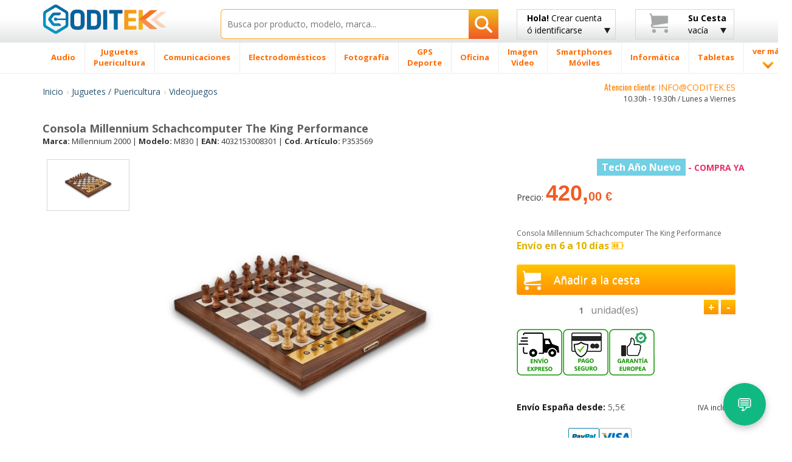

--- FILE ---
content_type: text/html; charset=UTF-8
request_url: https://www.coditek.es/Consola-Millennium-Schachcomputer-The-King-Performance-P353569.html
body_size: 42878
content:
<!doctype html>
<html class="no-js" lang="es-ES">
    <head>
        <meta charset="utf-8">
        <meta http-equiv="X-UA-Compatible" content="IE=edge">
		<TITLE>Consola Millennium Schachcomputer The King Performance Millennium 2000 M830 Coditek España</TITLE>
		<meta name="viewport" content="width=device-width, initial-scale=1, maximum-scale=1, user-scalable=no">
	<META name="description" content="Consola Millennium Schachcomputer The King Performance, Millennium 2000 M830 y Videojuegos a lo mejor precio online. Consola Millennium Schachcomputer The King Performance."/>
	<meta name="title" content="Consola Millennium Schachcomputer The King Performance Millennium 2000 M830 Coditek España" />
		<meta name="robots" content="index,follow"/>
				<link rel="preload" as="image" href="https://www.codi-tek.com/images/produtos/353569_1.jpg" fetchpriority="high">
				
		<link rel="shortcut icon" href="/favicon.ico">
        <!-- Place favicon.ico and apple-touch-icon(s) in the root directory -->
        <script type="text/javascript">
            WebFontConfig = {
                google: {families: ['Open+Sans:400,300,700,800:latin', 'Oswald:400,300,700:latin']}
            };
            (function() {
                var wf = document.createElement('script');
                wf.src = ('https:' == document.location.protocol ? 'https' : 'http') +
                        '://ajax.googleapis.com/ajax/libs/webfont/1/webfont.js';
                wf.type = 'text/javascript';
                wf.async = 'true';
                var s = document.getElementsByTagName('script')[0];
                s.parentNode.insertBefore(wf, s);
            })();

        </script>

        <link rel="stylesheet" href="/css/bootstrap/bootstrap.min-min.css">
        <link rel="stylesheet" href="/css/bootstrap/bootstrap-theme.min.css">

        <link rel="stylesheet" href="/css/main-min.css">

        <script src="/js/vendor/modernizr/modernizr.custom.27809.js"></script>

<link rel="canonical" href="https://www.coditek.es/Consola-Millennium-Schachcomputer-The-King-Performance-P353569.html">
<meta property="og:title" content="Consola Millennium Schachcomputer The King Performance Millennium 2000 M830 Coditek España" />
<meta property="og:type" content="product" />
<meta property="og:url" content="https://www.coditek.es/Consola-Millennium-Schachcomputer-The-King-Performance-P353569.html" />
<meta property="og:site_name" content="coditek.es" />
<meta property="og:description" content="Consola Millennium Schachcomputer The King Performance - Millennium 2000 M830 y Videojuegos al mejor precio online. Envío rapido en 24h toda España Península"/>
<meta property="product:price:amount" content="420.00"/>
<meta property="product:price:currency" content="EUR"/>

<script async src="https://www.googletagmanager.com/gtag/js?id=G-76MXQM7098"></script>
<script>
  window.dataLayer = window.dataLayer || [];
  function gtag(){dataLayer.push(arguments);}
  gtag('js', new Date());

  gtag('config', 'G-76MXQM7098');
</script>

		<!-- HTML5 Shim and Respond.js IE8 support of HTML5 elements and media queries -->
        <!-- WARNING: Respond.js doesn't work if you view the page via file:// -->
        <!--[if lt IE 9]>
          <script src="https://oss.maxcdn.com/html5shiv/3.7.2/html5shiv.min.js"></script>
          <script src="https://oss.maxcdn.com/respond/1.4.2/respond.min.js"></script>
        <![endif]-->

        <!--[if gte IE 9]>
            <style type="text/css">
              .gradient {
                 filter: none;
              }
            </style>
        <![endif]-->
		<script type="application/ld+json">
		{
		  "@context": "https://schema.org",
		  "@type": "Organization",
		  "name": "Coditek España",
		  "url": "https://www.coditek.es",
		  "logo": "https://www.coditek.es/images/logotipo.png",
		  "contactPoint": [{
			"@type": "ContactPoint",
			"telephone": "+351-210101013",
			"contactType": "customer service"
		  }],
			"sameAs" : [
					"https://www.facebook.com/coditek/",
					"https://twitter.com/coditek",
					"https://www.instagram.com/coditek_online/"
				]
		}
		</script>
		<script type="application/ld+json">
		{
		  "@context": "https://schema.org",
		  "@type": "Website",
		  "url": "https://www.coditek.es",
		  "potentialAction": {
		  "@type": "SearchAction",
		  "target": "https://www.coditek.es/pgi=pesquisa?campo={search_term_string}",
		  "query-input": "required name=search_term_string"
		  }
		}
		</script>
<style>
.rate {
  border: 0px solid #cccccc;
  float: left;
  height: 36px;
  padding: 0 0px;
}

.rate:not(:checked) > input {
  position: absolute;
  top: -9999px;
}

.rate:not(:checked) > label {
  float: right;
  width: 1em;
  overflow: hidden;
  white-space: nowrap;
  cursor: pointer;
  font-size: 20px;
  color: #ccc;
}

.rate:not(:checked) > label:before { content: '★ '; }

.rate > input:checked ~ label { color: #ffc700; }

</style>
<link rel="stylesheet" href="/css/cookie_new.css">

    </head>
<SCRIPT LANGUAGE="JavaScript">
function validaTamanhoTextArea(maxChar,campo,descricao)
{
   if (campo.value.length > maxChar) {
        diff=campo.value.length - maxChar;
        if (diff>1)
            diff = diff + " caracteres";
        else
            diff = diff + " caractere";
            
        alert("El tamaño máximo do campo "+descricao+" es de " + maxChar + " caracteres\n" + ". Debería reducir el texto a " + diff);
        campo.focus();
		return false;
    }
	else
	{
		return true;
	}
}

function textCounter(field,cntfield,maxlimit) 
{
	if (field.value.length > maxlimit) // if too long...trim it!
		field.value = field.value.substring(0, maxlimit);
	// otherwise, update 'characters left' counter
	else
		cntfield.value = maxlimit - field.value.length;
}

function isEmpty(field, msg) {
	if (field.value.length == 0) {
		if (msg.length > 0) {
			alert(msg);
			field.focus();
			//field.select();
		}
		return true;
	}
	return false;
}

function checkEmail(field, msg) {
 	var exclude = /[^@\-\.\w]|^[_@\.\-]|[\._\-]{2}|[@\.]{2}|(@)[^@]*\1/;
	var check = /@[\w\-]+\./;
	var checkend = /\.[a-zA-Z]{2,3}$/;
	
	if (field.value != "") {
		if (((field.value.search(exclude) != -1) || (field.value.search(check)) == -1) || (field.value.search(checkend) == -1)) {
			alert(msg);
			field.focus();
			field.select();
			return false;
		}
	}
	return true;
}

function checkmod(num) {
  val=0;
  for (pos=0; pos<num.length-1; ++pos) {
	val += (1 * num.charAt(pos)) * (9 - pos);
  }
  ctl = val % 11 ? (11 - val % 11) % 10 : 0;

  return ctl == (1 * num.charAt(pos));
}


function IsText(texto) {
  var re = new RegExp(/^[a-z\d\s\-\ã\á\â\à\À\Ã\Á\Â\õ\Õ\ó\Ó\ò\Ò\í\Í\,\.\ú\ü\Ú\Ü\é\É\è\È\ñ\Ñ\ç\Ç\/]{3,40}$/i);
  if (re.test(texto)){
    return true;
  }
  else{
    return false;
  }
}

</SCRIPT>
    <body>
        <!--[if lt IE 8]>
            <p class="browsehappy">You are using an <strong>outdated</strong> browser. Please <a href="http://browsehappy.com/">upgrade your browser</a> to improve your experience.</p>
        <![endif]-->
        <div id="header_fix" class="grey-gradient visible-lg-block">
            <div class="container">
                <div class="row">
                    <div class="col-lg-3 col-sm-4 col-xs-6">
                        <div class="logotipo" style="margin-bottom:10px;margin-top:3px;"><a href="/" title="Inicio CODITEK España"><img src="/images/logotipo.png" alt="CODITEK España" width="205" height="36" class="img-responsive" /></a></div>
                    </div>
                    <div class="col-lg-5 col-sm-8 col-xs-6">
						<form name="pesquisa"  method="post" action="/pgi=pesquisa">
                            <div class="search-wrapper">
                                <input type="text" class="search-input with-autocomplete" required name="campo" id="search-top" value="" placeholder="Busca por producto, modelo, marca..." maxlength="50" />
                                <button type="submit" id="search-btn" class="search-btn btn-rib orange-gradient" aria-label="Busqueda"><i class="icon-search"></i></button>
                            </div>
                        </form>
                    </div>
                    <div class="col-lg-2 visible-lg-block">
							<a href="#" class="btn btn-rib grey-gradient login-btn" id="login-btn" title="Crear cuenta de cliente ó identificarse - Coditek España">
		<span class="strong">Hola!</span> Crear cuenta<br>
		ó identificarse
		<i class="icon-arrow-down"></i>
	</a>
                        <div class="tooltip-custom tooltip-login">
                            <p class="tooltip-title cross-line"><span><FONT COLOR="#5F5F5F">IDENTIFICARSE</FONT></span></p>
                           <form class="valid clearfix" action="/pgi=login_submit" method="POST">
                               <div class="input_username">
                                   <span class="glyphicon glyphicon-envelope"></span>
                                   <input type="text" name="login" id="login" placeholder="Tu correo" data-validation-engine="validate[required, custom[email]]">
                               </div>
                               <div class="input_password">
                                   <span class="glyphicon glyphicon-lock"></span>
                                   <input type="password" name="pwd" id="pwd" placeholder="Tu contraseña" data-validation-engine="validate[required]">
                               </div>
                               <div class="pull-left">
                                   <a href="https://www.facebook.com/v2.2/dialog/oauth?client_id=1650073175054622&amp;state=55a5cfa9f788660c7e5cf0aa6bada582&amp;response_type=code&amp;sdk=php-sdk-5.6.2&amp;redirect_uri=https%3A%2F%2Fwww.coditek.es%2Fpgl%3Dlogin_face_cbl&amp;scope=email%2Cpublic_profile" title="Entrar con Facebook" alt="Entrar con Facebook"><img src="/images/home-helpers/logo_f3.png" class="img-responsive" title="Entrar con Facebook" alt="Entrar con Facebook"/></a>
                               </div>
                               <div class="pull-left">
									<a href="/pgl=login_google?action=login" title="Entrar con Google" alt="Entrar con Google"><img src="/images/home-helpers/logo_g3.png" class="img-responsive" title="Entrar con Google" alt="Entrar con Google"/></a>
                               </div>
                               <div class="pull-right">
                                   <button type="submit" class="btn orange-gradient">Entrar</button>
                               </div>
                           </form>
                           <p class="tooltip-or cross-line"><span><FONT COLOR="#5F5F5F">ó</FONT></span></p>
                           <div class="text-center">
                               <a href="/pgl=novo_login" class="btn orange-gradient">Nuevo Cliente</a>
                           </div>
                       </div>
                    </div>
                    <div class="col-lg-2 visible-lg-block">
                        <a href="#" class="btn btn-rib grey-gradient cart-btn clearfix" id="cart-btn" title="Su cesta - Coditek España">
                            <i class="icon-cart pull-left"></i>
                            <div class="cart-info pull-right">
								<span class="strong">Su Cesta</span><br>
												vacía                            </div>
                            <i class="icon-arrow-down"></i>
                        </a>
                        <div class="tooltip-custom tooltip-products">
                            <span class="blank-space"></span>
                            <p class="tooltip-title">Producto(s)</p>
								                          <p class="tooltip-without-items">Cesta vacía.</p>
						                          </div>
                    </div>
                </div>
            </div>
        </div>
        <div id="header_fix_mob" class="header-mobile hidden-lg">
            <div class="container">
                <div class="row">
                    <div class="col-xs-4">
                        <div class="logotipo" style="margin-top:4px;"><a href="/" title="CODITEK España"><img src="/images/logotipo.png" alt="CODITEK España" width="130" class="img-responsive" /></a></div>
                    </div>
                    <div class="col-xs-8">
						<form name="pesquisa"  method="post" action="/pgi=pesquisa">
                            <div class="search-wrapper">
                                <input type="text" class="search-input  with-autocomplete" required name="campo" id="campo" value="" placeholder="Buscar productos" maxlength="50" />
                                <button type="submit" id="search-btn-mob" class="search-btn btn-rib orange-gradient" aria-label="Busqueda"><img src="/images/icons/search-icon.png" class="img-responsive"  alt="Busqueda artigos"/></button>
                            </div>
                        </form>
                    </div>
                </div>
            </div>
        </div>
        <div id="menu-wrapper" class="visible-lg-block">
            <div class="container">
                <div class="row">
                    <div class="col-lg-12 removePosition">
                        <ul class="nav-menu ">
		<li class='nav-menu-item has-menu'><A HREF='/Audio-CM2/' title='Audio'><span>Audio</span></a><div class='submenu-wrapper'><div class='container'><div class='row'><div class='col-lg-3 with-border-right'><a class='submenu-title' href='/Cascos-C27/' title=Cascos>Cascos</a><ul class='submenu-children-list'><li><A HREF='/Cascos-Conceptronic-C481/' title='Cascos Conceptronic ' class=''>Cascos Conceptronic</A></li><li><A HREF='/Cascos-JBL-C482/' title='Cascos JBL ' class=''>Cascos JBL</A></li><li><A HREF='/Cascos-JVC-C483/' title='Cascos JVC ' class=''>Cascos JVC</A></li><li><A HREF='/Cascos-Logitech-C478/' title='Cascos Logitech ' class=''>Cascos Logitech</A></li><li><A HREF='/Cascos-Otras-Marcas-C784/' title='Cascos Otras Marcas ' class=''>Cascos Otras Marcas</A></li><li><A HREF='/Cascos-Panasonic-C484/' title='Cascos Panasonic ' class=''>Cascos Panasonic</A></li></ul><div class='submenu-image'><a href='#'><img data-src='/images/menu-example/audio_auscultadores.png' alt='' class='lazyload img-responsive'/></a></div></div><div class='col-lg-3 with-border-right'><a class='submenu-title' href='/Autoradios-C40/' title=Autoradios>Autoradios</a><ul class='submenu-children-list'><li><A HREF='/Alpine-C333/' title='Alpine ' class=''>Alpine</A></li><li><A HREF='/JVC-C325/' title='JVC ' class=''>JVC</A></li><li><A HREF='/Kenwood-C319/' title='Kenwood ' class=''>Kenwood</A></li><li><A HREF='/Pioneer-C320/' title='Pioneer ' class=''>Pioneer</A></li><li><A HREF='/Sony-C321/' title='Sony ' class=''>Sony</A></li></ul></div><div class='col-lg-3 with-border-right'><a class='submenu-title' href='/Altavoces-Coche-C79/' title=Altavoces Coche>Altavoces Coche</a><ul class='submenu-children-list'><li><A HREF='/Altavoces-Alpine-C659/' title='Altavoces Alpine ' class=''>Altavoces Alpine</A></li><li><A HREF='/Altavoces-Kenwood-C661/' title='Altavoces Kenwood ' class=''>Altavoces Kenwood</A></li><li><A HREF='/Altavoces-otras-marcas-C1201/' title='Altavoces otras marcas ' class=''>Altavoces otras marcas</A></li><li><A HREF='/Altavoces-Pioneer-C663/' title='Altavoces Pioneer ' class=''>Altavoces Pioneer</A></li><li><A HREF='/Altavoces-Sony-C664/' title='Altavoces Sony ' class=''>Altavoces Sony</A></li></ul></div><div class='col-lg-3'><ul class='submenu-list'><li><A HREF='/Subwoofer-C651/' title='Subwoofer '>Subwoofer</A></li><li><A HREF='/Barra-Sonido-Soundboard-C1237/' title='Barra de Sonido & Soundboard '>Barra de Sonido & Soundboard</A></li><li><A HREF='/Home-Cinema-C20/' title='Home Cinema '>Home Cinema</A></li><li><A HREF='/Accesorios-C1293/' title='Accesorios '>Accesorios</A></li><li><A HREF='/Reproductor-MP3-MP4-C8/' title='Reproductor MP3 / MP4 '>Reproductor MP3 / MP4</A></li><li><A HREF='/Altavocess-C1105/' title='Altavocess '>Altavocess</A></li><li><A HREF='/Microcadenas-C1194/' title='Microcadenas '>Microcadenas</A></li><li><A HREF='/Altavoces-inalámbricos-C1106/' title='Altavoces inalámbricos '>Altavoces inalámbricos</A></li><li><A HREF='/Grabadora-voz-digital-C280/' title='Grabadora de voz digital '>Grabadora de voz digital</A></li><li><A HREF='/Tocadiscos-C638/' title='Tocadiscos '>Tocadiscos</A></li><li><A HREF='/Amplificadores-C80/' title='Amplificadores '>Amplificadores</A></li><li><A HREF='/Radio-Cassettes-reprodutores-CD-C1231/' title='Radio Cassettes y reprodutores CD '>Radio Cassettes y reprodutores CD</A></li><li><A HREF='/Mesas-mezclas-C1353/' title='Mesas de mezclas '>Mesas de mezclas</A></li><li><A HREF='/Pioneer-DJ-C1374/' title='Pioneer DJ '>Pioneer DJ</A></li><li><A HREF='/Equipo-DJ-C1416/' title='Equipo DJ '>Equipo DJ</A></li></ul></div></div></div></div></li><li class='nav-menu-item has-menu'><A HREF='/Juguetes-Puericultura-CM1041/' title='Juguetes / Puericultura'><span>Juguetes <br> Puericultura</span></a><div class='submenu-wrapper'><div class='container'><div class='row'><div class='col-lg-3 with-border-right'><a class='submenu-title' href='/Puericultura-C1046/' title=Puericultura>Puericultura</a><ul class='submenu-children-list'><li><A HREF='/Accesorios-Comidas-C1112/' title='Accesorios Comidas ' class=''>Accesorios Comidas</A></li><li><A HREF='/Báscula-Bébe-C1113/' title='Báscula Bébe ' class=''>Báscula Bébe</A></li><li><A HREF='/Decoración-Luces-nocturnas-C1048/' title='Decoración / Luces nocturnas ' class=''>Decoración / Luces nocturnas</A></li><li><A HREF='/Seguridad-Escucha-bebés-C444/' title='Seguridad Escucha bebés ' class=''>Seguridad Escucha bebés</A></li><li><A HREF='/Termómetros-C1049/' title='Termómetros ' class=''>Termómetros</A></li></ul><div class='submenu-image'><a href='#'><img data-src='/images/menu-example/brinquedos_pueri.png' alt='' class='lazyload img-responsive'/></a></div></div><div class='col-lg-3 with-border-right'><a class='submenu-title' href='/Juguetes-C1320/' title=Juguetes>Juguetes</a><ul class='submenu-children-list'><li><A HREF='/Accesorios-C1523/' title='Accesorios ' class=''>Accesorios</A></li><li><A HREF='/Accesorios-Circuitos-C1045/' title='Accesorios Circuitos ' class=''>Accesorios Circuitos</A></li><li><A HREF='/Circuitos-coches-carrera-C1042/' title='Circuitos coches de carrera ' class=''>Circuitos coches de carrera</A></li><li><A HREF='/Juegos-tablero-C1447/' title='Juegos de tablero ' class=''>Juegos de tablero</A></li><li><A HREF='/Juguetes-Exterior-C1310/' title='Juguetes para Exterior ' class=''>Juguetes para Exterior</A></li><li><A HREF='/Lego-C1044/' title='Lego ' class=''>Lego</A></li><li><A HREF='/Otros-juguetes-juegos-C1448/' title='Otros juguetes / juegos ' class=''>Otros juguetes / juegos</A></li><li><A HREF='/Playmobil-C1494/' title='Playmobil ' class=''>Playmobil</A></li><li><A HREF='/Réplicas-C1545/' title='Réplicas ' class=''>Réplicas</A></li><li><A HREF='/Robots-Educativos-C1479/' title='Robots Educativos ' class=''>Robots Educativos</A></li><li><A HREF='/Vehículos-teledirigidos-C1043/' title='Vehículos teledirigidos ' class=''>Vehículos teledirigidos</A></li></ul></div><div class='col-lg-3 with-border-right'><a class='submenu-title' href='/Videojuegos-C5/' title=Videojuegos>Videojuegos</a><ul class='submenu-children-list'><li><A HREF='/Accesorios-C1271/' title='Accesorios ' class=''>Accesorios</A></li><li><A HREF='/Nintendo-C196/' title='Nintendo ' class=''>Nintendo</A></li><li><A HREF='/Playstation-4---PS4-C1253/' title='Playstation 4 - PS4 ' class=''>Playstation 4 - PS4</A></li><li><A HREF='/Videojuegos-C1322/' title='Videojuegos ' class=''>Videojuegos</A></li><li><A HREF='/Xbox-C1336/' title='Xbox ' class=''>Xbox</A></li></ul></div><div class='col-lg-3'><ul class='submenu-list'><li><A HREF='/Figuras-Animales-C1302/' title='Figuras Animales '>Figuras Animales</A></li><li><A HREF='/Cámara-digital-ni�os-C508/' title='Cámara digital para niños '>Cámara digital para niños</A></li><li><A HREF='/Accessorios-Rimax-C1111/' title='Accessorios Rimax '>Accessorios Rimax</A></li><li><A HREF='/Tabletas-ni�os-C1239/' title='Tabletas para niños '>Tabletas para niños</A></li><li><A HREF='/Modelado-C1536/' title='Modelado '>Modelado</A></li></ul></div></div></div></div></li><li class='nav-menu-item has-menu'><A HREF='/Comunicaciones-CM206/' title='Comunicaciones'><span>Comunicaciones</span></a><div class='submenu-wrapper'><div class='container'><div class='row'><div class='col-lg-3 with-border-right'><a class='submenu-title' href='/Radios-C1321/' title=Radios>Radios</a><ul class='submenu-children-list'><li><A HREF='/Antenas-UHF-VHF-CB-C890/' title='Antenas UHF/VHF y CB ' class=''>Antenas UHF/VHF y CB</A></li><li><A HREF='/Baterias-Radios-C888/' title='Baterias para Radios ' class=''>Baterias para Radios</A></li><li><A HREF='/Cargadores-Radios-C891/' title='Cargadores Radios ' class=''>Cargadores Radios</A></li><li><A HREF='/Microfonos-C427/' title='Microfonos ' class=''>Microfonos</A></li><li><A HREF='/Rádio-CB-C312/' title='Rádio CB ' class=''>Rádio CB</A></li></ul><div class='submenu-image'><a href='#'><img data-src='/images/menu-example/comuni_radios.png' alt='' class='lazyload img-responsive'/></a></div></div><div class='col-lg-3 with-border-right'><a class='submenu-title' href='/Teléfonos-C1272/' title=Teléfonos>Teléfonos</a><ul class='submenu-children-list'><li><A HREF='/Accesorios-DECT-C211/' title='Accesorios DECT ' class=''>Accesorios DECT</A></li><li><A HREF='/Baterías-Telefónos-Fijos-C816/' title='Baterías Telefónos Fijos ' class=''>Baterías Telefónos Fijos</A></li><li><A HREF='/Teléfonos-Digitales-C938/' title='Teléfonos Digitales ' class=''>Teléfonos Digitales</A></li><li><A HREF='/Teléfonos-Fijos-Analógicos-C208/' title='Teléfonos Fijos Analógicos ' class=''>Teléfonos Fijos Analógicos</A></li><li><A HREF='/Teléfonos-Inalámbricos-DECT-C207/' title='Teléfonos Inalámbricos DECT  ' class=''>Teléfonos Inalámbricos DECT </A></li><li><A HREF='/Telefonos-IP-C68/' title='Telefonos IP ' class=''>Telefonos IP</A></li><li><A HREF='/Teléfonos-Satelite-C736/' title='Teléfonos Satelite ' class=''>Teléfonos Satelite</A></li></ul></div><div class='col-lg-3 with-border-right'><a class='submenu-title' href='/Walkie-Talkies-C178/' title=Walkie Talkies>Walkie Talkies</a><ul class='submenu-children-list'><li><A HREF='/Antenas-C448/' title='Antenas ' class=''>Antenas</A></li><li><A HREF='/Baterías-WalkieTalkies-C799/' title='Baterías WalkieTalkies ' class=''>Baterías WalkieTalkies</A></li><li><A HREF='/Cargadores-C838/' title='Cargadores ' class=''>Cargadores</A></li><li><A HREF='/Fundas-Walkie-Talkies-C840/' title='Fundas Walkie-Talkies ' class=''>Fundas Walkie-Talkies</A></li><li><A HREF='/Manos-libres-C839/' title='Manos libres ' class=''>Manos libres</A></li><li><A HREF='/Walkie-Talkies-Kenwood-C804/' title='Walkie Talkies Kenwood ' class=''>Walkie Talkies Kenwood</A></li><li><A HREF='/Walkie-Talkies-Midland-C803/' title='Walkie Talkies Midland ' class=''>Walkie Talkies Midland</A></li><li><A HREF='/Walkie-Talkies-Motorola-C800/' title='Walkie Talkies Motorola ' class=''>Walkie Talkies Motorola</A></li><li><A HREF='/Walkie-Talkies-varias-marcas-C802/' title='Walkie Talkies varias marcas ' class=''>Walkie Talkies varias marcas</A></li></ul></div><div class='col-lg-3'><ul class='submenu-list'><li><A HREF='/Acces-Audioconferencia-C313/' title='Acces. Audioconferencia '>Acces. Audioconferencia</A></li><li><A HREF='/Auriculares-C210/' title='Auriculares '>Auriculares</A></li><li><A HREF='/Fax-C181/' title='Fax '>Fax</A></li><li><A HREF='/Telefonos-Audioconferencia-C1384/' title='Telefonos Audioconferencia '>Telefonos Audioconferencia</A></li><li><A HREF='/Vídeo-conferencia-C1519/' title='Vídeo conferencia '>Vídeo conferencia</A></li></ul></div></div></div></div></li><li class='nav-menu-item has-menu'><A HREF='/Electrodomésticos-CM175/' title='Electrodomésticos'><span>Electrodomésticos</span></a><div class='submenu-wrapper'><div class='container'><div class='row'><div class='col-lg-3 with-border-right'><a class='submenu-title' href='/Limpieza-C1294/' title=Limpieza>Limpieza</a><ul class='submenu-children-list'><li><A HREF='/Accesorios-Aspiradoras-C1262/' title='Accesorios Aspiradoras ' class=''>Accesorios Aspiradoras</A></li><li><A HREF='/Accesorios-Limpieza-C1240/' title='Accesorios de Limpieza ' class=''>Accesorios de Limpieza</A></li><li><A HREF='/Aspiradoras-C826/' title='Aspiradoras  ' class=''>Aspiradoras </A></li><li><A HREF='/Aspiradoras-mano-C867/' title='Aspiradoras de mano ' class=''>Aspiradoras de mano</A></li><li><A HREF='/Aspiradores-en-seco-húmedo-C1150/' title='Aspiradores en seco y húmedo ' class=''>Aspiradores en seco y húmedo</A></li><li><A HREF='/Limpiadoras-alta-presión-C1149/' title='Limpiadoras de alta presión ' class=''>Limpiadoras de alta presión</A></li></ul><div class='submenu-image'><a href='#'><img data-src='/images/menu-example/electro_limpeza.png' alt='' class='lazyload img-responsive'/></a></div></div><div class='col-lg-3 with-border-right'><a class='submenu-title' href='/Cocina-C1069/' title=Cocina>Cocina</a><ul class='submenu-children-list'><li><A HREF='/Accesorios-Cafeteras-C1466/' title='Accesorios Cafeteras ' class=''>Accesorios Cafeteras</A></li><li><A HREF='/Accesorios-Robots-Cocina-C1411/' title='Accesorios Robots Cocina ' class=''>Accesorios Robots Cocina</A></li><li><A HREF='/Barbacoa-C1205/' title='Barbacoa ' class=''>Barbacoa</A></li><li><A HREF='/Básculas-cocina-C1066/' title='Básculas de cocina ' class=''>Básculas de cocina</A></li><li><A HREF='/Batidora-Reposteria-C1264/' title='Batidora Reposteria ' class=''>Batidora Reposteria</A></li><li><A HREF='/Batidoras-Licuadoras-C1001/' title='Batidoras Licuadoras ' class=''>Batidoras Licuadoras</A></li><li><A HREF='/Cafeteras-C193/' title='Cafeteras ' class=''>Cafeteras</A></li><li><A HREF='/Cafeteras-Nespresso-C822/' title='Cafeteras Nespresso ' class=''>Cafeteras Nespresso</A></li><li><A HREF='/Cortafiambres-universal-C1208/' title='Cortafiambres universal ' class=''>Cortafiambres universal</A></li><li><A HREF='/Encimeras-C1206/' title='Encimeras ' class=''>Encimeras</A></li><li><A HREF='/Espumadores-leche-C1065/' title='Espumadores de leche ' class=''>Espumadores de leche</A></li><li><A HREF='/Exprimidores-C1008/' title='Exprimidores ' class=''>Exprimidores</A></li><li><A HREF='/Filtros-Agua-C1468/' title='Filtros Agua ' class=''>Filtros Agua</A></li><li><A HREF='/Freidoras-C856/' title='Freidoras ' class=''>Freidoras</A></li><li><A HREF='/Heladeras-picahielos-C1068/' title='Heladeras y picahielos ' class=''>Heladeras y picahielos</A></li><li><A HREF='/Hervidores-Agua-C1183/' title='Hervidores de Agua ' class=''>Hervidores de Agua</A></li><li><A HREF='/Horneadoras-pan-C857/' title='Horneadoras de pan ' class=''>Horneadoras de pan</A></li></ul></div><div class='col-lg-3 with-border-right'><a class='submenu-title' href='/Hogar-Bricolaje-C1070/' title=Hogar y Bricolaje>Hogar y Bricolaje</a><ul class='submenu-children-list'><li><A HREF='/Calefactor-C996/' title='Calefactor ' class=''>Calefactor</A></li><li><A HREF='/Deshumidificador-C995/' title='Deshumidificador ' class=''>Deshumidificador</A></li><li><A HREF='/Humidificador-C998/' title='Humidificador ' class=''>Humidificador</A></li><li><A HREF='/Mantas-Almohadillas-Electricas-C1000/' title='Mantas Almohadillas Electricas ' class=''>Mantas Almohadillas Electricas</A></li><li><A HREF='/Máquinas-Coser-C1002/' title='Máquinas de Coser ' class=''>Máquinas de Coser</A></li><li><A HREF='/Planchas-C854/' title='Planchas ' class=''>Planchas</A></li><li><A HREF='/Planchas-Vapor-C855/' title='Planchas Vapor ' class=''>Planchas Vapor</A></li><li><A HREF='/Purificador-Aire-C1265/' title='Purificador de Aire ' class=''>Purificador de Aire</A></li><li><A HREF='/Radiador-Aceite-C997/' title='Radiador de Aceite ' class=''>Radiador de Aceite</A></li><li><A HREF='/Termómetros-Barómetros-C1064/' title='Termómetros / Barómetros ' class=''>Termómetros / Barómetros</A></li><li><A HREF='/Ventilador-C999/' title='Ventilador ' class=''>Ventilador</A></li></ul></div><div class='col-lg-3'><ul class='submenu-list'><li><A HREF='/Acces-Electrodomésticos-C1256/' title='Acces. Electrodomésticos '>Acces. Electrodomésticos</A></li><li><A HREF='/Relojes-despertadores-C785/' title='Relojes y despertadores '>Relojes y despertadores</A></li><li><A HREF='/Reloj-Pared-C930/' title='Reloj Pared '>Reloj Pared</A></li></ul></div></div></div></div></li><li class='nav-menu-item has-menu'><A HREF='/Fotografía-CM1/' title='Fotografía'><span>Fotografía</span></a><div class='submenu-wrapper'><div class='container'><div class='row'><div class='col-lg-3 with-border-right'><a class='submenu-title' href='/Objetivos-C1274/' title=Objetivos>Objetivos</a><ul class='submenu-children-list'><li><A HREF='/Adaptadores-objetivos-C1224/' title='Adaptadores para objetivos ' class=''>Adaptadores para objetivos</A></li><li><A HREF='/Aros-adaptadores-C1226/' title='Aros adaptadores ' class=''>Aros adaptadores</A></li><li><A HREF='/Convertidores-C1223/' title='Convertidores ' class=''>Convertidores</A></li><li><A HREF='/Funda-Objetivos-C453/' title='Funda Objetivos ' class=''>Funda Objetivos</A></li><li><A HREF='/Objetivo-otras-marcas-C458/' title='Objetivo otras marcas ' class=''>Objetivo otras marcas</A></li><li><A HREF='/Objetivo-Canon-C75/' title='Objetivo para Canon ' class=''>Objetivo para Canon</A></li></ul><div class='submenu-image'><a href='#'><img data-src='/images/menu-example/foto_object.png' alt='' class='lazyload img-responsive'/></a></div></div><div class='col-lg-3 with-border-right'><a class='submenu-title' href='/Cámaras-Digitales-C6/' title=Cámaras Digitales>Cámaras Digitales</a><ul class='submenu-children-list'><li><A HREF='/Cámara-Digital-Canon-C166/' title='Cámara Digital Canon ' class=''>Cámara Digital Canon</A></li><li><A HREF='/Cámara-Digital-Easypix-C865/' title='Cámara Digital Easypix ' class=''>Cámara Digital Easypix</A></li><li><A HREF='/Cámara-Digital-Fujifilm-C171/' title='Cámara Digital Fujifilm ' class=''>Cámara Digital Fujifilm</A></li><li><A HREF='/Cámara-Digital-Nikon-C167/' title='Cámara Digital Nikon ' class=''>Cámara Digital Nikon</A></li><li><A HREF='/Cámara-Digital-Olympus-C170/' title='Cámara Digital Olympus ' class=''>Cámara Digital Olympus</A></li><li><A HREF='/Cámara-Digital-Panasonic-C169/' title='Cámara Digital Panasonic ' class=''>Cámara Digital Panasonic</A></li><li><A HREF='/Cámara-Digital-Sigma-C634/' title='Cámara Digital Sigma ' class=''>Cámara Digital Sigma</A></li><li><A HREF='/Cámara-Digital-Sony-C168/' title='Cámara Digital Sony ' class=''>Cámara Digital Sony</A></li><li><A HREF='/Cámara-Digital-varias-marcas-C464/' title='Cámara Digital varias marcas ' class=''>Cámara Digital varias marcas</A></li></ul></div><div class='col-lg-3 with-border-right'><a class='submenu-title' href='/Baterías-Cámaras-Digitales-C100/' title=Baterías Cámaras Digitales>Baterías Cámaras Digitales</a><ul class='submenu-children-list'><li><A HREF='/Bateria-Canon-C511/' title='Bateria para Canon ' class=''>Bateria para Canon</A></li><li><A HREF='/Bateria-Casio-C512/' title='Bateria para Casio ' class=''>Bateria para Casio</A></li><li><A HREF='/Bateria-Fuji-C516/' title='Bateria para Fuji ' class=''>Bateria para Fuji</A></li><li><A HREF='/Bateria-JVC-C522/' title='Bateria para JVC ' class=''>Bateria para JVC</A></li><li><A HREF='/Bateria-Kodak-C514/' title='Bateria para Kodak ' class=''>Bateria para Kodak</A></li><li><A HREF='/Batería-Konica-Minolta-C892/' title='Batería para Konica-Minolta ' class=''>Batería para Konica-Minolta</A></li><li><A HREF='/Bateria-Nikon-C510/' title='Bateria para Nikon ' class=''>Bateria para Nikon</A></li><li><A HREF='/Bateria-Olympus-C515/' title='Bateria para Olympus ' class=''>Bateria para Olympus</A></li><li><A HREF='/Bateria-Panasonic-C513/' title='Bateria para Panasonic ' class=''>Bateria para Panasonic</A></li><li><A HREF='/Bateria-Pentax-C517/' title='Bateria para Pentax ' class=''>Bateria para Pentax</A></li><li><A HREF='/Bateria-Ricoh-C520/' title='Bateria para Ricoh ' class=''>Bateria para Ricoh</A></li><li><A HREF='/Bateria-Rollei-C526/' title='Bateria para Rollei ' class=''>Bateria para Rollei</A></li><li><A HREF='/Bateria-Samsung-C523/' title='Bateria para Samsung ' class=''>Bateria para Samsung</A></li><li><A HREF='/Bateria-Sony-C518/' title='Bateria para Sony ' class=''>Bateria para Sony</A></li></ul></div><div class='col-lg-3'><ul class='submenu-list'><li><A HREF='/Carcasa-sumergible-C48/' title='Carcasa sumergible '>Carcasa sumergible</A></li><li><A HREF='/Prismáticos-Acces-ópticos-C49/' title='Prismáticos y Acces. ópticos '>Prismáticos y Acces. ópticos</A></li><li><A HREF='/Cámaras-analógicas-C1137/' title='Cámaras analógicas '>Cámaras analógicas</A></li><li><A HREF='/Cargadores-adaptadores-Fotografia-C416/' title='Cargadores y adaptadores Fotografia '>Cargadores y adaptadores Fotografia</A></li><li><A HREF='/Tarjetas-Memória-C24/' title='Tarjetas Memória '>Tarjetas Memória</A></li><li><A HREF='/Flash-Luz-Estudio-C1273/' title='Flash & Luz de Estudio '>Flash & Luz de Estudio</A></li><li><A HREF='/Filtros-C414/' title='Filtros '>Filtros</A></li><li><A HREF='/Trípodes-C1275/' title='Trípodes '>Trípodes</A></li><li><A HREF='/Marco-Foto-Digital-C150/' title='Marco Foto Digital '>Marco Foto Digital</A></li><li><A HREF='/Empu�adura-C1197/' title='Empuñadura '>Empuñadura</A></li><li><A HREF='/Accesorios-C1285/' title='Accesorios '>Accesorios</A></li><li><A HREF='/Proyector-diapositivas-C451/' title='Proyector diapositivas '>Proyector diapositivas</A></li><li><A HREF='/Películas-Papel-fotográfico-C1148/' title='Películas & Papel fotográfico '>Películas & Papel fotográfico</A></li><li><A HREF='/Laboratorio-C1276/' title='Laboratorio '>Laboratorio</A></li></ul></div></div></div></div></li><li class='nav-menu-item has-menu'><A HREF='/GPS-Deporte-CM38/' title='GPS / Deporte'><span>GPS <br> Deporte</span></a><div class='submenu-wrapper'><div class='container'><div class='row'><div class='col-lg-3 with-border-right'><a class='submenu-title' href='/Deportivo-Senderismo-C1324/' title=Deportivo y Senderismo>Deportivo y Senderismo</a><ul class='submenu-children-list'><li><A HREF='/Cuchillos-Aire-Libre-C1486/' title='Cuchillos Aire Libre ' class=''>Cuchillos Aire Libre</A></li><li><A HREF='/GPS-Ciclismo-C1190/' title='GPS Ciclismo ' class=''>GPS Ciclismo</A></li><li><A HREF='/GPS-Paseo-Portatil-C44/' title='GPS Paseo Portatil  ' class=''>GPS Paseo Portatil </A></li><li><A HREF='/GPS-Running-Fitness-C1189/' title='GPS Running / Fitness ' class=''>GPS Running / Fitness</A></li></ul><div class='submenu-image'><a href='#'><img data-src='/images/menu-example/gps_desporto.png' alt='' class='lazyload img-responsive'/></a></div></div><div class='col-lg-3 with-border-right'><a class='submenu-title' href='/Carretera-Mar-C1325/' title=Carretera y Mar>Carretera y Mar</a><ul class='submenu-children-list'><li><A HREF='/GPS-Camión-C1326/' title='GPS Camión ' class=''>GPS Camión</A></li><li><A HREF='/GPS-Coche-C31/' title='GPS Coche ' class=''>GPS Coche</A></li><li><A HREF='/GPS-Motos-C106/' title='GPS Motos ' class=''>GPS Motos</A></li></ul></div><div class='col-lg-3 with-border-right'><a class='submenu-title' href='/Acc-Videocámara-Deporte-C1309/' title=Acc. Videocámara Deporte>Acc. Videocámara Deporte</a><ul class='submenu-children-list'><li><A HREF='/Baterias-Videocámara-Deporte-C1342/' title='Baterias Videocámara Deporte ' class=''>Baterias Videocámara Deporte</A></li><li><A HREF='/Cable-Cargador-Videocámara-Deporte-C1343/' title='Cable/Cargador Videocámara Deporte ' class=''>Cable/Cargador Videocámara Deporte</A></li><li><A HREF='/Carcasas-Videocámara-Deporte-C1349/' title='Carcasas Videocámara Deporte ' class=''>Carcasas Videocámara Deporte</A></li><li><A HREF='/Filtros-objetivo-Cámara-Deporte-C1345/' title='Filtros /objetivo Cámara Deporte ' class=''>Filtros /objetivo Cámara Deporte</A></li><li><A HREF='/Flash-Videocámara-Deporte-C1348/' title='Flash Videocámara Deporte ' class=''>Flash Videocámara Deporte</A></li><li><A HREF='/Fundas-p-Videocámara-Deporte-C1344/' title='Fundas p/ Videocámara Deporte ' class=''>Fundas p/ Videocámara Deporte</A></li><li><A HREF='/Otros-accesorios-Kits-C1350/' title='Otros accesorios y Kits ' class=''>Otros accesorios y Kits</A></li><li><A HREF='/Soportes-Videocámara-Deporte-C1347/' title='Soportes Videocámara Deporte ' class=''>Soportes Videocámara Deporte</A></li><li><A HREF='/Trípodes-Videocámara-Deporte-C1346/' title='Trípodes Videocámara Deporte ' class=''>Trípodes Videocámara Deporte</A></li></ul></div><div class='col-lg-3'><ul class='submenu-list'><li><A HREF='/Accesorios-Garmin-C98/' title='Accesorios Garmin '>Accesorios Garmin</A></li><li><A HREF='/Accesorios-Tomtom-C99/' title='Accesorios Tomtom '>Accesorios Tomtom</A></li><li><A HREF='/Batería-GPS-C807/' title='Batería para GPS '>Batería para GPS</A></li><li><A HREF='/Geolocalización-GPS-C551/' title='Geolocalización GPS '>Geolocalización GPS</A></li><li><A HREF='/Accesorios-GPS-Coche-C41/' title='Accesorios GPS/Coche '>Accesorios GPS/Coche</A></li><li><A HREF='/Drones-C846/' title='Drones '>Drones</A></li><li><A HREF='/Videocámaras-p-deportes-RV-360�-C1252/' title='Videocámaras p/deportes RV y 360º '>Videocámaras p/deportes RV y 360º</A></li><li><A HREF='/Accesorios-Drones-C1378/' title='Accesorios Drones '>Accesorios Drones</A></li><li><A HREF='/Fitness-tracker-Smart-wristband-C1407/' title='Fitness tracker / Smart wristband '>Fitness tracker / Smart wristband</A></li><li><A HREF='/Botellas-Cantimploras-C1535/' title='Botellas / Cantimploras '>Botellas / Cantimploras</A></li><li><A HREF='/Bolsa-dormir-C1538/' title='Bolsa de dormir '>Bolsa de dormir</A></li><li><A HREF='/Tienda-C1543/' title='Tienda '>Tienda</A></li></ul></div></div></div></div></li><li class='nav-menu-item has-menu'><A HREF='/Oficina-CM1530/' title='Oficina'><span>Oficina</span></a><div class='submenu-wrapper'><div class='container'><div class='row'><div class='col-lg-3 with-border-right'><a class='submenu-title' href='/Consumibles-C1281/' title=Consumibles>Consumibles</a><ul class='submenu-children-list'><li><A HREF='/Cartucho-Tinta-Compatible-C1015/' title='Cartucho Tinta Compatible ' class=''>Cartucho Tinta Compatible</A></li><li><A HREF='/Cinta-impresión-C1361/' title='Cinta impresión ' class=''>Cinta impresión</A></li><li><A HREF='/Papel-C771/' title='Papel ' class=''>Papel</A></li><li><A HREF='/Papel-impresoras-inyección-tinta-C1527/' title='Papel impresoras inyección tinta ' class=''>Papel impresoras inyección tinta</A></li><li><A HREF='/Papel-impresoras-láser-C1528/' title='Papel impresoras láser ' class=''>Papel impresoras láser</A></li><li><A HREF='/Tambores-impresoras-C667/' title='Tambores impresoras ' class=''>Tambores impresoras</A></li><li><A HREF='/Tinta-impresora-fax-C334/' title='Tinta para impresora / fax ' class=''>Tinta para impresora / fax</A></li><li><A HREF='/Toner-impresora-fax-C335/' title='Toner para impresora / fax ' class=''>Toner para impresora / fax</A></li><li><A HREF='/Toners-Compatible-C1014/' title='Toners Compatible ' class=''>Toners Compatible</A></li></ul></div><div class='col-lg-3'><ul class='submenu-list'><li><A HREF='/Calculadoras-C264/' title='Calculadoras '>Calculadoras</A></li><li><A HREF='/Trituradora-Papel-C437/' title='Trituradora Papel '>Trituradora Papel</A></li><li><A HREF='/Laminadora-C1522/' title='Laminadora '>Laminadora</A></li><li><A HREF='/Bolígrafos-lápices-accesorios-C1525/' title='Bolígrafos, lápices y accesorios '>Bolígrafos, lápices y accesorios</A></li><li><A HREF='/Otros-accesorios-oficina-C1526/' title='Otros accesorios de oficina '>Otros accesorios de oficina</A></li><li><A HREF='/Bolsas-Laminadora-C1529/' title='Bolsas de Laminadora '>Bolsas de Laminadora</A></li><li><A HREF='/Minas-C1531/' title='Minas '>Minas</A></li><li><A HREF='/Lápiz-color-C1532/' title='Lápiz de color '>Lápiz de color</A></li><li><A HREF='/Pluma-Tinta-permanente-C1533/' title='Pluma Tinta permanente '>Pluma Tinta permanente</A></li><li><A HREF='/Colas-cintas-adhesivas-C1534/' title='Colas y cintas adhesivas '>Colas y cintas adhesivas</A></li></ul></div></div></div></div></li><li class='nav-menu-item has-menu'><A HREF='/Imagen-Video-CM3/' title='Imagen / Video'><span>Imagen <br> Video</span></a><div class='submenu-wrapper'><div class='container'><div class='row'><div class='col-lg-3 with-border-right'><a class='submenu-title' href='/Televisores-C1279/' title=Televisores>Televisores</a><ul class='submenu-children-list'><li><A HREF='/Accesorios-TV-C1539/' title='Accesorios TV ' class=''>Accesorios TV</A></li><li><A HREF='/LED-TV-C595/' title='LED TV ' class=''>LED TV</A></li><li><A HREF='/Soportes-LCD-TFT-C240/' title='Soportes LCD y TFT ' class=''>Soportes LCD y TFT</A></li><li><A HREF='/Televisor-TDT-C67/' title='Televisor TDT ' class=''>Televisor TDT</A></li><li><A HREF='/TV-Portátil-C781/' title='TV Portátil ' class=''>TV Portátil</A></li></ul><div class='submenu-image'><a href='#'><img data-src='/images/menu-example/imagem_tv.png' alt='' class='lazyload img-responsive'/></a></div></div><div class='col-lg-3 with-border-right'><a class='submenu-title' href='/Videocámaras-C9/' title=Videocámaras>Videocámaras</a><ul class='submenu-children-list'><li><A HREF='/Antorcha-Video-C425/' title='Antorcha Video ' class=''>Antorcha Video</A></li><li><A HREF='/Baterias-Videocamaras-C428/' title='Baterias Videocamaras ' class=''>Baterias Videocamaras</A></li><li><A HREF='/Cargadores-Video-Cámaras-C429/' title='Cargadores Video Cámaras ' class=''>Cargadores Video Cámaras</A></li><li><A HREF='/Funda-sumergible-Video-C456/' title='Funda sumergible Video ' class=''>Funda sumergible Video</A></li><li><A HREF='/Fundas-C424/' title='Fundas ' class=''>Fundas</A></li><li><A HREF='/Videocámara-JVC-C233/' title='Videocámara JVC ' class=''>Videocámara JVC</A></li><li><A HREF='/Videocámara-Panasonic-C237/' title='Videocámara Panasonic ' class=''>Videocámara Panasonic</A></li><li><A HREF='/Videocámara-Sony-C232/' title='Videocámara Sony ' class=''>Videocámara Sony</A></li><li><A HREF='/Videocámaras-Otras-Marcas-C1167/' title='Videocámaras Otras Marcas ' class=''>Videocámaras Otras Marcas</A></li></ul></div><div class='col-lg-3 with-border-right'><a class='submenu-title' href='/Vigilancia-Seguridad-C81/' title=Vigilancia y Seguridad>Vigilancia y Seguridad</a><ul class='submenu-children-list'><li><A HREF='/Accesorios-Cámaras-IP-C1118/' title='Accesorios Cámaras IP ' class=''>Accesorios Cámaras IP</A></li><li><A HREF='/Accesorios-CCTV-C443/' title='Accesorios CCTV ' class=''>Accesorios CCTV</A></li><li><A HREF='/Accesorios-Control-Accesos-C1505/' title='Accesorios Control Accesos ' class=''>Accesorios Control Accesos</A></li><li><A HREF='/Alarmas-Casa-Oficina-C1396/' title='Alarmas Casa y Oficina ' class=''>Alarmas Casa y Oficina</A></li><li><A HREF='/Cables-C1122/' title='Cables ' class=''>Cables</A></li><li><A HREF='/Camara-IP-Inalámbrica-C442/' title='Camara IP Inalámbrica ' class=''>Camara IP Inalámbrica</A></li><li><A HREF='/Cámaras-CCTV-Motorizadas-C1115/' title='Cámaras CCTV Motorizadas ' class=''>Cámaras CCTV Motorizadas</A></li><li><A HREF='/Cámaras-CCTV-Vigilancia-C1114/' title='Cámaras CCTV Vigilancia ' class=''>Cámaras CCTV Vigilancia</A></li><li><A HREF='/Cámaras-HDCVI-HDTVI-C1394/' title='Cámaras HDCVI / HDTVI ' class=''>Cámaras HDCVI / HDTVI</A></li><li><A HREF='/Cámaras-Inalámbricas-C1117/' title='Cámaras Inalámbricas ' class=''>Cámaras Inalámbricas</A></li><li><A HREF='/Camaras-IP-Vigilancia-C441/' title='Camaras IP Vigilancia ' class=''>Camaras IP Vigilancia</A></li><li><A HREF='/Cámaras-térmicas-C1509/' title='Cámaras térmicas ' class=''>Cámaras térmicas</A></li><li><A HREF='/Control-Accesos-C1397/' title='Control Accesos ' class=''>Control Accesos</A></li><li><A HREF='/Detectores-peligro-C1487/' title='Detectores de peligro ' class=''>Detectores de peligro</A></li><li><A HREF='/Distribuidores-Video-C1121/' title='Distribuidores de Video ' class=''>Distribuidores de Video</A></li><li><A HREF='/Domótica-C1482/' title='Domótica ' class=''>Domótica</A></li><li><A HREF='/Grabador-HDCVI-HDTVI-C1395/' title='Grabador HDCVI/HDTVI ' class=''>Grabador HDCVI/HDTVI</A></li></ul></div><div class='col-lg-3'><ul class='submenu-list'><li><A HREF='/Videoproyectores-C42/' title='Videoproyectores '>Videoproyectores</A></li><li><A HREF='/Cables-adaptadores-C454/' title='Cables y adaptadores '>Cables y adaptadores</A></li><li><A HREF='/TV-Satelite-C50/' title='TV Satelite '>TV Satelite</A></li><li><A HREF='/Mandos-C823/' title='Mandos '>Mandos</A></li><li><A HREF='/Reproductor-Blu-Ray-C273/' title='Reproductor Blu-Ray '>Reproductor Blu-Ray</A></li><li><A HREF='/Reproductores-DVD-C17/' title='Reproductores DVD '>Reproductores DVD</A></li><li><A HREF='/Reproductor-DVD-portátil-C624/' title='Reproductor DVD portátil '>Reproductor DVD portátil</A></li><li><A HREF='/Sistema-soporte-vídeo-C1400/' title='Sistema de soporte para vídeo '>Sistema de soporte para vídeo</A></li><li><A HREF='/Accesorios-Streaming-C1406/' title='Accesorios Streaming '>Accesorios Streaming</A></li><li><A HREF='/Pantallas-Videografia-C1428/' title='Pantallas Videografia '>Pantallas Videografia</A></li><li><A HREF='/Gafas-3D-VR-C833/' title='Gafas 3D y VR '>Gafas 3D y VR</A></li><li><A HREF='/Aparato-visión-nocturna-C1140/' title='Aparato de visión nocturna '>Aparato de visión nocturna</A></li><li><A HREF='/Receptores-TDT-C836/' title='Receptores TDT '>Receptores TDT</A></li><li><A HREF='/Visualizadores-C1311/' title='Visualizadores '>Visualizadores</A></li></ul></div></div></div></div></li><li class='nav-menu-item has-menu'><A HREF='/SmartphonesMóviles-CM32/' title='Smartphones/Móviles'><span>Smartphones<br>Móviles</span></a><div class='submenu-wrapper'><div class='container'><div class='row'><div class='col-lg-3 with-border-right'><a class='submenu-title' href='/Accesorios-Apple-iPhone-C745/' title=Accesorios Apple iPhone>Accesorios Apple iPhone</a><ul class='submenu-children-list'><li><A HREF='/Accesorios-iPhone-6-6-Plus-C1330/' title='Accesorios  iPhone 6 / 6 Plus ' class=''>Accesorios  iPhone 6 / 6 Plus</A></li><li><A HREF='/Accesorios-iPhone-11-C1495/' title='Accesorios iPhone 11 ' class=''>Accesorios iPhone 11</A></li><li><A HREF='/Accesorios-iPhone-12-Pro-mini-C1515/' title='Accesorios iPhone 12 / Pro / mini ' class=''>Accesorios iPhone 12 / Pro / mini</A></li><li><A HREF='/Accesorios-iPhone-14-PRO-MAX-C1546/' title='Accesorios iPhone 14 /PRO MAX ' class=''>Accesorios iPhone 14 /PRO MAX</A></li><li><A HREF='/Accesorios-iPhone-5-5S-SE-C1158/' title='Accesorios iPhone 5/5S / SE ' class=''>Accesorios iPhone 5/5S / SE</A></li><li><A HREF='/Accesorios-iPhone-5C-C1215/' title='Accesorios iPhone 5C ' class=''>Accesorios iPhone 5C</A></li></ul><div class='submenu-image'><a href='#'><img data-src='/images/menu-example/smart_iphone.png' alt='' class='lazyload img-responsive'/></a></div></div><div class='col-lg-3 with-border-right'><a class='submenu-title' href='/Accesorios-Samsung-C201/' title=Accesorios Samsung>Accesorios Samsung</a><ul class='submenu-children-list'><li><A HREF='/Accesorios-Galaxy-A3-A5-2016-C1358/' title='Accesorios Galaxy A3 / A5 2016 ' class=''>Accesorios Galaxy A3 / A5 2016</A></li><li><A HREF='/Accesorios-Galaxy-A6-2018-C1465/' title='Accesorios Galaxy A6 2018 ' class=''>Accesorios Galaxy A6 2018</A></li><li><A HREF='/Accesorios-Galaxy-A7-C1365/' title='Accesorios Galaxy A7 ' class=''>Accesorios Galaxy A7</A></li><li><A HREF='/Accesorios-Galaxy-Alpha-C1329/' title='Accesorios Galaxy Alpha ' class=''>Accesorios Galaxy Alpha</A></li><li><A HREF='/Accesorios-Galaxy-J3-J5-J7-2017-C1424/' title='Accesorios Galaxy J3/J5/J7 2017 ' class=''>Accesorios Galaxy J3/J5/J7 2017</A></li><li><A HREF='/Accesorios-Galaxy-Note-10-C1489/' title='Accesorios Galaxy Note 10 ' class=''>Accesorios Galaxy Note 10</A></li><li><A HREF='/Accesorios-Galaxy-Note-10-C1490/' title='Accesorios Galaxy Note 10+ ' class=''>Accesorios Galaxy Note 10+</A></li><li><A HREF='/Accesorios-Galaxy-Note-4-Note-5-C1333/' title='Accesorios Galaxy Note 4 / Note 5 ' class=''>Accesorios Galaxy Note 4 / Note 5</A></li><li><A HREF='/Accesorios-Galaxy-Note-8-Note-9-C1432/' title='Accesorios Galaxy Note 8 / Note 9 ' class=''>Accesorios Galaxy Note 8 / Note 9</A></li><li><A HREF='/Accesorios-Galaxy-Note20-C1512/' title='Accesorios Galaxy Note20  ' class=''>Accesorios Galaxy Note20 </A></li><li><A HREF='/Accesorios-Galaxy-Note20-Ultra-C1513/' title='Accesorios Galaxy Note20 Ultra ' class=''>Accesorios Galaxy Note20 Ultra</A></li><li><A HREF='/Accesorios-Galaxy-S10-5G-S10-C1474/' title='Accesorios Galaxy S10 / 5G / S10+ ' class=''>Accesorios Galaxy S10 / 5G / S10+</A></li><li><A HREF='/Accesorios-Galaxy-S10e-C1473/' title='Accesorios Galaxy S10e ' class=''>Accesorios Galaxy S10e</A></li><li><A HREF='/Accesorios-Galaxy-S20-C1502/' title='Accesorios Galaxy S20  ' class=''>Accesorios Galaxy S20 </A></li><li><A HREF='/Accesorios-Galaxy-S20-Ultra-C1504/' title='Accesorios Galaxy S20 Ultra ' class=''>Accesorios Galaxy S20 Ultra</A></li><li><A HREF='/Accesorios-Galaxy-S20-C1503/' title='Accesorios Galaxy S20+ ' class=''>Accesorios Galaxy S20+</A></li><li><A HREF='/Accesorios-Galaxy-S21-S21-FE-C1516/' title='Accesorios Galaxy S21 / S21 FE ' class=''>Accesorios Galaxy S21 / S21 FE</A></li></ul></div><div class='col-lg-3 with-border-right'><a class='submenu-title' href='/Accesorios-Huawei-C1391/' title=Accesorios Huawei>Accesorios Huawei</a><ul class='submenu-children-list'><li><A HREF='/Accesorios-Huawei-Nova-Nova-Plus-C1408/' title='Accesorios Huawei Nova / Nova Plus ' class=''>Accesorios Huawei Nova / Nova Plus</A></li><li><A HREF='/Accesorios-Huawei-P10-P10-Plus-C1421/' title='Accesorios Huawei P10 / P10 Plus ' class=''>Accesorios Huawei P10 / P10 Plus</A></li><li><A HREF='/Accesorios-Huawei-P30-Lite-PRO-C1478/' title='Accesorios Huawei P30 Lite / PRO ' class=''>Accesorios Huawei P30 Lite / PRO</A></li><li><A HREF='/Accesorios-Huawei-P40-P40-Pro-C1508/' title='Accesorios Huawei P40 / P40 Pro ' class=''>Accesorios Huawei P40 / P40 Pro</A></li><li><A HREF='/Accesorios-otros-Modelos-Huawei-C1422/' title='Accesorios otros Modelos Huawei ' class=''>Accesorios otros Modelos Huawei</A></li><li><A HREF='/AccesoriosHuawei-P20-Lite-PRO-C1459/' title='AccesoriosHuawei P20 Lite / PRO ' class=''>AccesoriosHuawei P20 Lite / PRO</A></li></ul></div><div class='col-lg-3'><ul class='submenu-list'><li><A HREF='/Accesorios-Huawei-C1391/' title='Accesorios Huawei '>Accesorios Huawei</A></li><li><A HREF='/Smartphones-Samsung-C121/' title='Smartphones Samsung '>Smartphones Samsung</A></li><li><A HREF='/Accesorios-HTC-C230/' title='Accesorios HTC '>Accesorios HTC</A></li><li><A HREF='/Baterías-Smartphones-C103/' title='Baterías Smartphones '>Baterías Smartphones</A></li><li><A HREF='/Apple-iPhone-C190/' title='Apple iPhone '>Apple iPhone</A></li><li><A HREF='/Accesorios-LG-C197/' title='Accesorios LG '>Accesorios LG</A></li><li><A HREF='/Accesorios-Motorola-C200/' title='Accesorios Motorola '>Accesorios Motorola</A></li><li><A HREF='/Smartphones-Huawei-C1050/' title='Smartphones Huawei '>Smartphones Huawei</A></li><li><A HREF='/Accesorios-Nokia-C199/' title='Accesorios Nokia '>Accesorios Nokia</A></li><li><A HREF='/Accesorios-Sony-C198/' title='Accesorios Sony '>Accesorios Sony</A></li><li><A HREF='/Smartphones-Sony-C124/' title='Smartphones Sony '>Smartphones Sony</A></li><li><A HREF='/Moviles-ZTE-C1341/' title='Moviles ZTE '>Moviles ZTE</A></li><li><A HREF='/Accesorios-Wiko-C1352/' title='Accesorios Wiko '>Accesorios Wiko</A></li><li><A HREF='/Smartphones-Asus-C1354/' title='Smartphones Asus '>Smartphones Asus</A></li><li><A HREF='/Smartphones-Alcatel-C1409/' title='Smartphones Alcatel '>Smartphones Alcatel</A></li></ul></div></div></div></div></li><li class='nav-menu-item has-menu'><A HREF='/Informática-CM4/' title='Informática'><span>Informática</span></a><div class='submenu-wrapper'><div class='container'><div class='row'><div class='col-lg-3 with-border-right'><a class='submenu-title' href='/Ordenadores-Portátiles-C11/' title=Ordenadores Portátiles>Ordenadores Portátiles</a><ul class='submenu-children-list'><li><A HREF='/Portátiles-Acer-C641/' title='Portátiles Acer ' class=''>Portátiles Acer</A></li><li><A HREF='/Portátiles-Apple-C643/' title='Portátiles Apple ' class=''>Portátiles Apple</A></li><li><A HREF='/Portátiles-Asus-C646/' title='Portátiles Asus ' class=''>Portátiles Asus</A></li><li><A HREF='/Portátiles-Dell-C878/' title='Portátiles Dell ' class=''>Portátiles Dell</A></li><li><A HREF='/Portátiles-Fujitsu-Siemens-C644/' title='Portátiles Fujitsu-Siemens ' class=''>Portátiles Fujitsu-Siemens</A></li><li><A HREF='/Portátiles-HP-C647/' title='Portátiles HP ' class=''>Portátiles HP</A></li></ul><div class='submenu-image'><a href='#'><img data-src='/images/menu-example/infor_porta.png' alt='' class='lazyload img-responsive'/></a></div></div><div class='col-lg-3 with-border-right'><a class='submenu-title' href='/Accesorios-Portátiles-C262/' title=Accesorios Portátiles>Accesorios Portátiles</a><ul class='submenu-children-list'><li><A HREF='/Adaptadores-Corriente-AC-DC-C861/' title='Adaptadores Corriente AC/DC ' class=''>Adaptadores Corriente AC/DC</A></li><li><A HREF='/Baterias-Compatibles-Portatil-C724/' title='Baterias Compatibles Portatil ' class=''>Baterias Compatibles Portatil</A></li><li><A HREF='/Baterias-Originales-Portatil-C881/' title='Baterias Originales Portatil ' class=''>Baterias Originales Portatil</A></li><li><A HREF='/Cables-Adaptadores-Portátil-C884/' title='Cables y Adaptadores Portátil ' class=''>Cables y Adaptadores Portátil</A></li><li><A HREF='/Cargador-Mechero-C862/' title='Cargador Mechero  ' class=''>Cargador Mechero </A></li><li><A HREF='/Coolers-C1233/' title='Coolers ' class=''>Coolers</A></li><li><A HREF='/Fundas-Maletin-Portatil-C880/' title='Fundas y Maletin Portatil ' class=''>Fundas y Maletin Portatil</A></li><li><A HREF='/Grabadores-DVD-externos-C1500/' title='Grabadores DVD externos ' class=''>Grabadores DVD externos</A></li><li><A HREF='/Memorias-Portatiles-C274/' title='Memorias Portatiles ' class=''>Memorias Portatiles</A></li><li><A HREF='/Mochilas-Portátil-C883/' title='Mochilas Portátil ' class=''>Mochilas Portátil</A></li><li><A HREF='/Pantalla-LCD-Portatiles-C1176/' title='Pantalla LCD para Portatiles ' class=''>Pantalla LCD para Portatiles</A></li><li><A HREF='/Proteción-Pantalla-C1234/' title='Proteción Pantalla ' class=''>Proteción Pantalla</A></li><li><A HREF='/Teclado-Portátil-C885/' title='Teclado Portátil ' class=''>Teclado Portátil</A></li></ul></div><div class='col-lg-3 with-border-right'><a class='submenu-title' href='/Impresoras-C1280/' title=Impresoras>Impresoras</a><ul class='submenu-children-list'><li><A HREF='/Acess-Impresoras-C51/' title='Acess. Impresoras ' class=''>Acess. Impresoras</A></li><li><A HREF='/Acess-Impresoras-3D-C1304/' title='Acess. Impresoras 3D ' class=''>Acess. Impresoras 3D</A></li><li><A HREF='/Impresora-Láser-Color-C184/' title='Impresora Láser Color ' class=''>Impresora Láser Color</A></li><li><A HREF='/Impresora-Transf-Térmica-C438/' title='Impresora Transf. Térmica ' class=''>Impresora Transf. Térmica</A></li><li><A HREF='/Impresoras-3D-C1303/' title='Impresoras 3D ' class=''>Impresoras 3D</A></li><li><A HREF='/Impresoras-gran-formato-C509/' title='Impresoras de gran formato ' class=''>Impresoras de gran formato</A></li><li><A HREF='/Impresoras-Fotograficas-C182/' title='Impresoras Fotograficas ' class=''>Impresoras Fotograficas</A></li><li><A HREF='/Impresoras-Inyección-Tinta-C183/' title='Impresoras Inyección de Tinta ' class=''>Impresoras Inyección de Tinta</A></li><li><A HREF='/Impresoras-Láser-Mono-C185/' title='Impresoras Láser Mono ' class=''>Impresoras Láser Mono</A></li><li><A HREF='/Impresoras-matriciales-C261/' title='Impresoras matriciales ' class=''>Impresoras matriciales</A></li><li><A HREF='/Impresoras-Portables-Compactas-C1337/' title='Impresoras Portables / Compactas ' class=''>Impresoras Portables / Compactas</A></li><li><A HREF='/Multifunción-Inyección-Tinta-C186/' title='Multifunción Inyección Tinta ' class=''>Multifunción Inyección Tinta</A></li><li><A HREF='/Multifunción-Láser-C187/' title='Multifunción Láser ' class=''>Multifunción Láser</A></li></ul></div><div class='col-lg-3'><ul class='submenu-list'><li><A HREF='/Monitores-LED-LCD-C36/' title='Monitores LED / LCD '>Monitores LED / LCD</A></li><li><A HREF='/Almacenamiento-C1282/' title='Almacenamiento '>Almacenamiento</A></li><li><A HREF='/Componentes-C1284/' title='Componentes '>Componentes</A></li><li><A HREF='/Cables-Adaptadores-C1283/' title='Cables & Adaptadores '>Cables & Adaptadores</A></li><li><A HREF='/Ordenadores-C1456/' title='Ordenadores '>Ordenadores</A></li><li><A HREF='/Periféricos-Software-C1286/' title='Periféricos y Software '>Periféricos y Software</A></li><li><A HREF='/Red-Conectividad-C162/' title='Red y Conectividad '>Red y Conectividad</A></li><li><A HREF='/Gaming-C1438/' title='Gaming '>Gaming</A></li><li><A HREF='/Servidores-C709/' title='Servidores '>Servidores</A></li><li><A HREF='/Pizarra-Interactiva-C259/' title='Pizarra Interactiva '>Pizarra Interactiva</A></li><li><A HREF='/Bastidor-C772/' title='Bastidor '>Bastidor</A></li><li><A HREF='/Accesorios-C1287/' title='Accesorios '>Accesorios</A></li></ul></div></div></div></div></li><li class='nav-menu-item has-menu'><A HREF='/Tabletas-CM752/' title='Tabletas'><span>Tabletas</span></a><div class='submenu-wrapper'><div class='container'><div class='row'><div class='col-lg-3 with-border-right'><a class='submenu-title' href='/Accesorios-Samsung-Galaxy-Note-C1290/' title=Accesorios Samsung Galaxy Note>Accesorios Samsung Galaxy Note</a><ul class='submenu-children-list'><li><A HREF='/Accesorios-Galaxy-Note-2-C1170/' title='Accesorios Galaxy Note 2 ' class=''>Accesorios Galaxy Note 2</A></li><li><A HREF='/Accesorios-Galaxy-Note-3-C1214/' title='Accesorios Galaxy Note 3  ' class=''>Accesorios Galaxy Note 3 </A></li><li><A HREF='/Accesorios-Galaxy-Note-80-C1195/' title='Accesorios Galaxy Note 8.0 ' class=''>Accesorios Galaxy Note 8.0</A></li><li><A HREF='/Accesorios-Galaxy-Note-N7000-N7100-C1035/' title='Accesorios Galaxy Note N7000/N7100 ' class=''>Accesorios Galaxy Note N7000/N7100</A></li><li><A HREF='/Acesorios-Galaxy-Note-101-C1157/' title='Acesorios Galaxy Note 10.1 ' class=''>Acesorios Galaxy Note 10.1</A></li></ul><div class='submenu-image'><a href='#'><img data-src='/images/menu-example/tablet_note.png' alt='' class='lazyload img-responsive'/></a></div></div><div class='col-lg-3 with-border-right'><a class='submenu-title' href='/Accesorios-Galaxy-Tab-C1289/' title=Accesorios Galaxy Tab>Accesorios Galaxy Tab</a><ul class='submenu-children-list'><li><A HREF='/Accesorios-Galaxy-Tab-Tab2-70-C828/' title='Accesorios  Galaxy Tab/Tab2 7.0 ' class=''>Accesorios  Galaxy Tab/Tab2 7.0</A></li><li><A HREF='/Accesorios-Galaxy-Tab-Tab2-101-C929/' title='Accesorios Galaxy Tab /Tab2 10.1 ' class=''>Accesorios Galaxy Tab /Tab2 10.1</A></li><li><A HREF='/Accesorios-Galaxy-Tab-3-C1213/' title='Accesorios Galaxy Tab 3  ' class=''>Accesorios Galaxy Tab 3 </A></li><li><A HREF='/Accesorios-Galaxy-Tab-4-C1316/' title='Accesorios Galaxy Tab 4 ' class=''>Accesorios Galaxy Tab 4</A></li><li><A HREF='/Accesorios-Galaxy-Tab-89-C1052/' title='Accesorios Galaxy Tab 8.9 ' class=''>Accesorios Galaxy Tab 8.9</A></li><li><A HREF='/Accesorios-Galaxy-Tab-A-C1368/' title='Accesorios Galaxy Tab A ' class=''>Accesorios Galaxy Tab A</A></li><li><A HREF='/Accesorios-Galaxy-Tab-E-C1385/' title='Accesorios Galaxy Tab E ' class=''>Accesorios Galaxy Tab E</A></li><li><A HREF='/Accesorios-Galaxy-TAB-PRO-NOTE-PRO-C1305/' title='Accesorios Galaxy TAB PRO /NOTE PRO ' class=''>Accesorios Galaxy TAB PRO /NOTE PRO</A></li><li><A HREF='/Accesorios-Galaxy-Tab-S-S2-C1317/' title='Accesorios Galaxy Tab S / S2 ' class=''>Accesorios Galaxy Tab S / S2</A></li><li><A HREF='/Accesorios-Galaxy-Tab-S3-S4-C1418/' title='Accesorios Galaxy Tab S3 / S4 ' class=''>Accesorios Galaxy Tab S3 / S4</A></li><li><A HREF='/Accesorios-Galaxy-TAB-S7-S7-FE-C1514/' title='Accesorios Galaxy TAB S7 / S7+ / FE ' class=''>Accesorios Galaxy TAB S7 / S7+ / FE</A></li><li><A HREF='/Accesorios-Galaxy-Tab-S8-C1544/' title='Accesorios Galaxy Tab S8 ' class=''>Accesorios Galaxy Tab S8</A></li><li><A HREF='/Cables-Cargadores-Galaxy-Tab-C845/' title='Cables/Cargadores Galaxy Tab ' class=''>Cables/Cargadores Galaxy Tab</A></li></ul></div><div class='col-lg-3 with-border-right'><a class='submenu-title' href='/Accesorios-iPad-C1288/' title=Accesorios iPad>Accesorios iPad</a><ul class='submenu-children-list'><li><A HREF='/Accesorios-Apple-iPad-Air-Air2-C1243/' title='Accesorios Apple iPad Air/Air2 ' class=''>Accesorios Apple iPad Air/Air2</A></li><li><A HREF='/Accesorios-Apple-iPad-mini-C1174/' title='Accesorios Apple iPad mini ' class=''>Accesorios Apple iPad mini</A></li><li><A HREF='/Accesorios-Apple-iPad-Pro-C1387/' title='Accesorios Apple iPad Pro ' class=''>Accesorios Apple iPad Pro</A></li><li><A HREF='/Cables-Cargadores-iPad-C831/' title='Cables/Cargadores iPad ' class=''>Cables/Cargadores iPad</A></li><li><A HREF='/Fundas-Protección-iPad-C824/' title='Fundas y Protección iPad ' class=''>Fundas y Protección iPad</A></li><li><A HREF='/Fundas-Protección-iPad-3-C1132/' title='Fundas y Protección iPad 3 ' class=''>Fundas y Protección iPad 3</A></li><li><A HREF='/Fundas-Protección-iPad2-C853/' title='Fundas y Protección iPad2 ' class=''>Fundas y Protección iPad2</A></li></ul></div><div class='col-lg-3'><ul class='submenu-list'><li><A HREF='/Accesorios-Blackberry-Playbook-C916/' title='Accesorios Blackberry Playbook '>Accesorios Blackberry Playbook</A></li><li><A HREF='/Accesorios-Tabletas-Asus-C1134/' title='Accesorios Tabletas Asus '>Accesorios Tabletas Asus</A></li><li><A HREF='/Accesorios-Tabletas-Sony-C1135/' title='Accesorios Tabletas Sony '>Accesorios Tabletas Sony</A></li><li><A HREF='/Libro-electronico-C1313/' title='Libro electronico '>Libro electronico</A></li><li><A HREF='/Apple-iPad-C1072/' title='Apple iPad '>Apple iPad</A></li><li><A HREF='/Tablet-HP-C1216/' title='Tablet HP '>Tablet HP</A></li><li><A HREF='/Tablet-Samsung-C928/' title='Tablet Samsung '>Tablet Samsung</A></li><li><A HREF='/Accesorios-Microsoft-Surface-PRO-GO-C1386/' title='Accesorios Microsoft Surface/PRO/GO '>Accesorios Microsoft Surface/PRO/GO</A></li><li><A HREF='/Soportes-Tablet-C1431/' title='Soportes Tablet '>Soportes Tablet</A></li><li><A HREF='/Tabletas-otras-marcas-C830/' title='Tabletas otras marcas '>Tabletas otras marcas</A></li><li><A HREF='/Tablet-Microsoft-C1076/' title='Tablet Microsoft '>Tablet Microsoft</A></li><li><A HREF='/Accesorios-Tablets-C900/' title='Accesorios Tablets '>Accesorios Tablets</A></li><li><A HREF='/Tablet-Lenovo-C1075/' title='Tablet Lenovo '>Tablet Lenovo</A></li><li><A HREF='/Accesorios-Amazon-Kindle-C1198/' title='Accesorios Amazon Kindle '>Accesorios Amazon Kindle</A></li></ul></div></div></div></div></li>                            <li class="nav-menu-item has-menu">
                                <a href="#">
                                    <span>
                                        ver más
                                        <i class="icon-arrow-down-orange-gradient"></i>
                                    </span>
                                </a>
								<div class='submenu-wrapper'><div class='container'><div class='row'><div class='col-lg-3 with-border-right'><a class='submenu-title' href='/TPV-Punto-de-Venta-CM219/' title=TPV Punto de Venta>TPV Punto de Venta</a><ul class='submenu-children-list'><li><A HREF='/Accesorios-Terminal-Punto-Venta-C1251/' title='Accesorios Terminal Punto Venta ' class=''>Accesorios Terminal Punto Venta</A></li><li><A HREF='/Báscula-POS-C913/' title='Báscula POS ' class=''>Báscula POS</A></li><li><A HREF='/Baterías-Punto-Venta-C815/' title='Baterías para Punto de Venta ' class=''>Baterías para Punto de Venta</A></li><li><A HREF='/Cajones-Punto-venta-C740/' title='Cajones Punto de venta ' class=''>Cajones Punto de venta</A></li><li><A HREF='/Consumibles-POS-C868/' title='Consumibles POS ' class=''>Consumibles POS</A></li><li><A HREF='/Contador-Detector-Billetes-C912/' title='Contador y Detector Billetes ' class=''>Contador y Detector Billetes</A></li><li><A HREF='/Impresoras-Etiquetas-C737/' title='Impresoras Etiquetas ' class=''>Impresoras Etiquetas</A></li><li><A HREF='/Impresoras-Etiquetas-Indust-C738/' title='Impresoras Etiquetas Indust. ' class=''>Impresoras Etiquetas Indust.</A></li><li><A HREF='/Impresoras-Tarjetas-C910/' title='Impresoras Tarjetas ' class=''>Impresoras Tarjetas</A></li><li><A HREF='/Lector-código-barras-C739/' title='Lector de código de barras ' class=''>Lector de código de barras</A></li><li><A HREF='/Pantalla-POS-C742/' title='Pantalla POS ' class=''>Pantalla POS</A></li><li><A HREF='/POS-Restaurantes-C911/' title='POS para Restaurantes ' class=''>POS para Restaurantes</A></li><li><A HREF='/Registradora-Punto-Venta-C869/' title='Registradora Punto Venta ' class=''>Registradora Punto Venta</A></li><li><A HREF='/Terminales-POS-C741/' title='Terminales POS ' class=''>Terminales POS</A></li></ul></div><div class='col-lg-3 with-border-right'><a class='submenu-title' href='/Energía-CM797/' title=Energía>Energía</a><ul class='submenu-children-list'><li><A HREF='/Adaptadores-Red-C1218/' title='Adaptadores para Red ' class=''>Adaptadores para Red</A></li><li><A HREF='/Cargadores-C1219/' title='Cargadores ' class=''>Cargadores</A></li><li><A HREF='/Energía-solar-C1550/' title='Energía solar ' class=''>Energía solar</A></li><li><A HREF='/Iluminación-decorativa-C1445/' title='Iluminación decorativa ' class=''>Iluminación decorativa</A></li><li><A HREF='/Iluminación-Exterior-C1484/' title='Iluminación Exterior ' class=''>Iluminación Exterior</A></li><li><A HREF='/Lamparas-C1196/' title='Lamparas ' class=''>Lamparas</A></li><li><A HREF='/Lamparas-LED-C1244/' title='Lamparas LED ' class=''>Lamparas LED</A></li><li><A HREF='/Linterna-frontal-C1212/' title='Linterna frontal ' class=''>Linterna frontal</A></li><li><A HREF='/Linternas-C450/' title='Linternas ' class=''>Linternas</A></li><li><A HREF='/Pilas-C1217/' title='Pilas ' class=''>Pilas</A></li><li><A HREF='/Pilas-Recargables-C1220/' title='Pilas Recargables ' class=''>Pilas Recargables</A></li><li><A HREF='/Power-Banks-C1332/' title='Power Banks ' class=''>Power Banks</A></li><li><A HREF='/Wallbox-C1553/' title='Wallbox ' class=''>Wallbox</A></li></ul></div><div class='col-lg-3 with-border-right'><a class='submenu-title' href='/Cuidado-corporal-y-salud-CM817/' title=Cuidado corporal y salud>Cuidado corporal y salud</a><ul class='submenu-children-list'><li><A HREF='/Accesorios-Maq-Afeitar-C1269/' title='Accesorios Maq. Afeitar ' class=''>Accesorios Maq. Afeitar</A></li><li><A HREF='/Ayuda-visual-C1423/' title='Ayuda visual ' class=''>Ayuda visual</A></li><li><A HREF='/Básculas-ba�o-C858/' title='Básculas de baño ' class=''>Básculas de baño</A></li><li><A HREF='/Cepillos-dentales-Accesorios-C1173/' title='Cepillos dentales Accesorios ' class=''>Cepillos dentales Accesorios</A></li><li><A HREF='/Cepillos-dentales-eléctricos-C1006/' title='Cepillos dentales eléctricos ' class=''>Cepillos dentales eléctricos</A></li><li><A HREF='/Depiladoras-C821/' title='Depiladoras ' class=''>Depiladoras</A></li><li><A HREF='/Ergonomia-laboral-C1483/' title='Ergonomia laboral ' class=''>Ergonomia laboral</A></li><li><A HREF='/Máquinas-Corta-Pelo-C1005/' title='Máquinas Corta Pelo ' class=''>Máquinas Corta Pelo</A></li><li><A HREF='/Máquinas-Afeitar-C820/' title='Máquinas de Afeitar ' class=''>Máquinas de Afeitar</A></li><li><A HREF='/Masaje-C1004/' title='Masaje ' class=''>Masaje</A></li><li><A HREF='/Plancha-Rizador-Pelo-C1062/' title='Plancha / Rizador de Pelo ' class=''>Plancha / Rizador de Pelo</A></li><li><A HREF='/Relojes-C1328/' title='Relojes ' class=''>Relojes</A></li><li><A HREF='/Secadores-C1007/' title='Secadores ' class=''>Secadores</A></li><li><A HREF='/Tensiómetro-C819/' title='Tensiómetro ' class=''>Tensiómetro</A></li><li><A HREF='/Wellness-C1169/' title='Wellness ' class=''>Wellness</A></li></ul></div><div class='col-lg-3'><a class='submenu-title' href='/Herramientas-Jardín-CM1141/' title=Herramientas & Jardín>Herramientas & Jardín</a><ul class='submenu-children-list'><li><A HREF='/Accesorios-C1242/' title='Accesorios ' class=''>Accesorios</A></li><li><A HREF='/Accesorios-perforación-C1497/' title='Accesorios de perforación ' class=''>Accesorios de perforación</A></li><li><A HREF='/Alicates-C1552/' title='Alicates ' class=''>Alicates</A></li><li><A HREF='/Amoladoras-angular-C1496/' title='Amoladoras angular ' class=''>Amoladoras angular</A></li><li><A HREF='/Atornilladores-a-batería-C1144/' title='Atornilladores a batería ' class=''>Atornilladores a batería</A></li><li><A HREF='/Barredoras-mecánicas-C1171/' title='Barredoras mecánicas ' class=''>Barredoras mecánicas</A></li><li><A HREF='/Baterias-Herramientas-C798/' title='Baterias Herramientas ' class=''>Baterias Herramientas</A></li><li><A HREF='/Bolsas-herramientas-C1520/' title='Bolsas de herramientas ' class=''>Bolsas de herramientas</A></li><li><A HREF='/Bombas-jardín-C1211/' title='Bombas de jardín ' class=''>Bombas de jardín</A></li><li><A HREF='/Cargadores-Herramientas-C1096/' title='Cargadores Herramientas ' class=''>Cargadores Herramientas</A></li><li><A HREF='/Cortabordes-C1210/' title='Cortabordes ' class=''>Cortabordes</A></li><li><A HREF='/Cortasetos-C1493/' title='Cortasetos ' class=''>Cortasetos</A></li><li><A HREF='/Cortasetos-Tijeras-podar-Hachas-C1209/' title='Cortasetos / Tijeras podar / Hachas ' class=''>Cortasetos / Tijeras podar / Hachas</A></li><li><A HREF='/Gestión-del-agua-C1551/' title='Gestión del agua ' class=''>Gestión del agua</A></li><li><A HREF='/Lijadora-C1554/' title='Lijadora ' class=''>Lijadora</A></li></ul></div></div></div></div>                            </li>
                        </ul>
                    </div>
                </div>
            </div>
        </div>
        <div id="nav-menu" class="menu-wrapper-mobile hidden-lg mm-offcanvas">
            <ul class="nav-menu ">
		<li class='nav-menu-item'><span>Audio</span><ul><li class='nav-menu-item'><span>Accesorios</span><ul class='submenu-children-list'><li><A HREF='/Accesorios-Sonido-C263/' title='Accesorios Sonido ' class='with-blue-arrow'>Accesorios Sonido</A></li><li><A HREF='/Baterias-Reproductor-MP3-MP4-C808/' title='Baterias Reproductor MP3 y MP4 ' class='with-blue-arrow'>Baterias Reproductor MP3 y MP4</A></li><li><A HREF='/Cables-adaptadores-C1136/' title='Cables y adaptadores ' class='with-blue-arrow'>Cables y adaptadores</A></li><li><A HREF='/Micrófonos-C1238/' title='Micrófonos ' class='with-blue-arrow'>Micrófonos</A></li></ul></li><li class='nav-menu-item'><span>Altavoces Coche</span><ul class='submenu-children-list'><li><A HREF='/Altavoces-Alpine-C659/' title='Altavoces Alpine ' class='with-blue-arrow'>Altavoces Alpine</A></li><li><A HREF='/Altavoces-Kenwood-C661/' title='Altavoces Kenwood ' class='with-blue-arrow'>Altavoces Kenwood</A></li><li><A HREF='/Altavoces-otras-marcas-C1201/' title='Altavoces otras marcas ' class='with-blue-arrow'>Altavoces otras marcas</A></li><li><A HREF='/Altavoces-Pioneer-C663/' title='Altavoces Pioneer ' class='with-blue-arrow'>Altavoces Pioneer</A></li><li><A HREF='/Altavoces-Sony-C664/' title='Altavoces Sony ' class='with-blue-arrow'>Altavoces Sony</A></li></ul></li><li><A HREF='/Altavoces-inalámbricos-C1106/' title='Altavoces inalámbricos ' >Altavoces inalámbricos</A></li><li><A HREF='/Altavocess-C1105/' title='Altavocess ' >Altavocess</A></li><li><A HREF='/Amplificadores-C80/' title='Amplificadores ' >Amplificadores</A></li><li class='nav-menu-item'><span>Autoradios</span><ul class='submenu-children-list'><li><A HREF='/Alpine-C333/' title='Alpine ' class='with-blue-arrow'>Alpine</A></li><li><A HREF='/JVC-C325/' title='JVC ' class='with-blue-arrow'>JVC</A></li><li><A HREF='/Kenwood-C319/' title='Kenwood ' class='with-blue-arrow'>Kenwood</A></li><li><A HREF='/Pioneer-C320/' title='Pioneer ' class='with-blue-arrow'>Pioneer</A></li><li><A HREF='/Sony-C321/' title='Sony ' class='with-blue-arrow'>Sony</A></li></ul></li><li><A HREF='/Barra-Sonido-Soundboard-C1237/' title='Barra de Sonido & Soundboard ' >Barra de Sonido & Soundboard</A></li><li class='nav-menu-item'><span>Cascos</span><ul class='submenu-children-list'><li><A HREF='/Cascos-Conceptronic-C481/' title='Cascos Conceptronic ' class='with-blue-arrow'>Cascos Conceptronic</A></li><li><A HREF='/Cascos-JBL-C482/' title='Cascos JBL ' class='with-blue-arrow'>Cascos JBL</A></li><li><A HREF='/Cascos-JVC-C483/' title='Cascos JVC ' class='with-blue-arrow'>Cascos JVC</A></li><li><A HREF='/Cascos-Logitech-C478/' title='Cascos Logitech ' class='with-blue-arrow'>Cascos Logitech</A></li><li><A HREF='/Cascos-Otras-Marcas-C784/' title='Cascos Otras Marcas ' class='with-blue-arrow'>Cascos Otras Marcas</A></li><li><A HREF='/Cascos-Panasonic-C484/' title='Cascos Panasonic ' class='with-blue-arrow'>Cascos Panasonic</A></li><li><A HREF='/Cascos-Pioneer-C471/' title='Cascos Pioneer ' class='with-blue-arrow'>Cascos Pioneer</A></li><li><A HREF='/Cascos-Plantronics-C479/' title='Cascos Plantronics ' class='with-blue-arrow'>Cascos Plantronics</A></li><li><A HREF='/Cascos-Razer-C782/' title='Cascos Razer ' class='with-blue-arrow'>Cascos Razer</A></li><li><A HREF='/Cascos-Sennheiser-C474/' title='Cascos Sennheiser ' class='with-blue-arrow'>Cascos Sennheiser</A></li><li><A HREF='/Cascos-Skullcandy-C473/' title='Cascos Skullcandy ' class='with-blue-arrow'>Cascos Skullcandy</A></li><li><A HREF='/Cascos-Sony-C480/' title='Cascos Sony ' class='with-blue-arrow'>Cascos Sony</A></li><li><A HREF='/Monster-Beats-C1051/' title='Monster Beats ' class='with-blue-arrow'>Monster Beats</A></li></ul></li><li><A HREF='/Equipo-DJ-C1416/' title='Equipo DJ ' >Equipo DJ</A></li><li><A HREF='/Grabadora-voz-digital-C280/' title='Grabadora de voz digital ' >Grabadora de voz digital</A></li><li><A HREF='/Home-Cinema-C20/' title='Home Cinema ' >Home Cinema</A></li><li><A HREF='/Mesas-mezclas-C1353/' title='Mesas de mezclas ' >Mesas de mezclas</A></li><li><A HREF='/Microcadenas-C1194/' title='Microcadenas ' >Microcadenas</A></li><li><A HREF='/Pioneer-DJ-C1374/' title='Pioneer DJ ' >Pioneer DJ</A></li><li><A HREF='/Radio-Cassettes-reprodutores-CD-C1231/' title='Radio Cassettes y reprodutores CD ' >Radio Cassettes y reprodutores CD</A></li><li><A HREF='/Radio-obras-exteriores-C1498/' title='Radio para obras y exteriores ' >Radio para obras y exteriores</A></li><li><A HREF='/Radios-receptores-multibanda-C1104/' title='Radios / receptores multibanda ' >Radios / receptores multibanda</A></li><li><A HREF='/Radios-Internet-C860/' title='Radios para Internet ' >Radios para Internet</A></li><li><A HREF='/Reproductor-MP3-MP4-C8/' title='Reproductor MP3 / MP4 ' >Reproductor MP3 / MP4</A></li><li><A HREF='/Subwoofer-C651/' title='Subwoofer ' >Subwoofer</A></li><li><A HREF='/Tocadiscos-C638/' title='Tocadiscos ' >Tocadiscos</A></li></ul></li><li class='nav-menu-item'><span>Juguetes / Puericultura</span><ul><li><A HREF='/Accessorios-Rimax-C1111/' title='Accessorios Rimax ' >Accessorios Rimax</A></li><li><A HREF='/Cámara-digital-ni�os-C508/' title='Cámara digital para niños ' >Cámara digital para niños</A></li><li><A HREF='/Figuras-Animales-C1302/' title='Figuras Animales ' >Figuras Animales</A></li><li class='nav-menu-item'><span>Juguetes</span><ul class='submenu-children-list'><li><A HREF='/Accesorios-C1523/' title='Accesorios ' class='with-blue-arrow'>Accesorios</A></li><li><A HREF='/Accesorios-Circuitos-C1045/' title='Accesorios Circuitos ' class='with-blue-arrow'>Accesorios Circuitos</A></li><li><A HREF='/Circuitos-coches-carrera-C1042/' title='Circuitos coches de carrera ' class='with-blue-arrow'>Circuitos coches de carrera</A></li><li><A HREF='/Juegos-tablero-C1447/' title='Juegos de tablero ' class='with-blue-arrow'>Juegos de tablero</A></li><li><A HREF='/Juguetes-Exterior-C1310/' title='Juguetes para Exterior ' class='with-blue-arrow'>Juguetes para Exterior</A></li><li><A HREF='/Lego-C1044/' title='Lego ' class='with-blue-arrow'>Lego</A></li><li><A HREF='/Otros-juguetes-juegos-C1448/' title='Otros juguetes / juegos ' class='with-blue-arrow'>Otros juguetes / juegos</A></li><li><A HREF='/Playmobil-C1494/' title='Playmobil ' class='with-blue-arrow'>Playmobil</A></li><li><A HREF='/Réplicas-C1545/' title='Réplicas ' class='with-blue-arrow'>Réplicas</A></li><li><A HREF='/Robots-Educativos-C1479/' title='Robots Educativos ' class='with-blue-arrow'>Robots Educativos</A></li><li><A HREF='/Vehículos-teledirigidos-C1043/' title='Vehículos teledirigidos ' class='with-blue-arrow'>Vehículos teledirigidos</A></li></ul></li><li><A HREF='/Modelado-C1536/' title='Modelado ' >Modelado</A></li><li class='nav-menu-item'><span>Puericultura</span><ul class='submenu-children-list'><li><A HREF='/Accesorios-Comidas-C1112/' title='Accesorios Comidas ' class='with-blue-arrow'>Accesorios Comidas</A></li><li><A HREF='/Báscula-Bébe-C1113/' title='Báscula Bébe ' class='with-blue-arrow'>Báscula Bébe</A></li><li><A HREF='/Decoración-Luces-nocturnas-C1048/' title='Decoración / Luces nocturnas ' class='with-blue-arrow'>Decoración / Luces nocturnas</A></li><li><A HREF='/Seguridad-Escucha-bebés-C444/' title='Seguridad Escucha bebés ' class='with-blue-arrow'>Seguridad Escucha bebés</A></li><li><A HREF='/Termómetros-C1049/' title='Termómetros ' class='with-blue-arrow'>Termómetros</A></li></ul></li><li><A HREF='/Tabletas-ni�os-C1239/' title='Tabletas para niños ' >Tabletas para niños</A></li><li class='nav-menu-item'><span>Videojuegos</span><ul class='submenu-children-list'><li><A HREF='/Accesorios-C1271/' title='Accesorios ' class='with-blue-arrow'>Accesorios</A></li><li><A HREF='/Nintendo-C196/' title='Nintendo ' class='with-blue-arrow'>Nintendo</A></li><li><A HREF='/Playstation-4---PS4-C1253/' title='Playstation 4 - PS4 ' class='with-blue-arrow'>Playstation 4 - PS4</A></li><li><A HREF='/Videojuegos-C1322/' title='Videojuegos ' class='with-blue-arrow'>Videojuegos</A></li><li><A HREF='/Xbox-C1336/' title='Xbox ' class='with-blue-arrow'>Xbox</A></li></ul></li></ul></li><li class='nav-menu-item'><span>Comunicaciones</span><ul><li><A HREF='/Acces-Audioconferencia-C313/' title='Acces. Audioconferencia ' >Acces. Audioconferencia</A></li><li><A HREF='/Auriculares-C210/' title='Auriculares ' >Auriculares</A></li><li><A HREF='/Fax-C181/' title='Fax ' >Fax</A></li><li class='nav-menu-item'><span>Radios</span><ul class='submenu-children-list'><li><A HREF='/Antenas-UHF-VHF-CB-C890/' title='Antenas UHF/VHF y CB ' class='with-blue-arrow'>Antenas UHF/VHF y CB</A></li><li><A HREF='/Baterias-Radios-C888/' title='Baterias para Radios ' class='with-blue-arrow'>Baterias para Radios</A></li><li><A HREF='/Cargadores-Radios-C891/' title='Cargadores Radios ' class='with-blue-arrow'>Cargadores Radios</A></li><li><A HREF='/Microfonos-C427/' title='Microfonos ' class='with-blue-arrow'>Microfonos</A></li><li><A HREF='/Rádio-CB-C312/' title='Rádio CB ' class='with-blue-arrow'>Rádio CB</A></li></ul></li><li class='nav-menu-item'><span>Teléfonos</span><ul class='submenu-children-list'><li><A HREF='/Accesorios-DECT-C211/' title='Accesorios DECT ' class='with-blue-arrow'>Accesorios DECT</A></li><li><A HREF='/Baterías-Telefónos-Fijos-C816/' title='Baterías Telefónos Fijos ' class='with-blue-arrow'>Baterías Telefónos Fijos</A></li><li><A HREF='/Teléfonos-Digitales-C938/' title='Teléfonos Digitales ' class='with-blue-arrow'>Teléfonos Digitales</A></li><li><A HREF='/Teléfonos-Fijos-Analógicos-C208/' title='Teléfonos Fijos Analógicos ' class='with-blue-arrow'>Teléfonos Fijos Analógicos</A></li><li><A HREF='/Teléfonos-Inalámbricos-DECT-C207/' title='Teléfonos Inalámbricos DECT  ' class='with-blue-arrow'>Teléfonos Inalámbricos DECT </A></li><li><A HREF='/Telefonos-IP-C68/' title='Telefonos IP ' class='with-blue-arrow'>Telefonos IP</A></li><li><A HREF='/Teléfonos-Satelite-C736/' title='Teléfonos Satelite ' class='with-blue-arrow'>Teléfonos Satelite</A></li></ul></li><li><A HREF='/Telefonos-Audioconferencia-C1384/' title='Telefonos Audioconferencia ' >Telefonos Audioconferencia</A></li><li><A HREF='/Vídeo-conferencia-C1519/' title='Vídeo conferencia ' >Vídeo conferencia</A></li><li class='nav-menu-item'><span>Walkie Talkies</span><ul class='submenu-children-list'><li><A HREF='/Antenas-C448/' title='Antenas ' class='with-blue-arrow'>Antenas</A></li><li><A HREF='/Baterías-WalkieTalkies-C799/' title='Baterías WalkieTalkies ' class='with-blue-arrow'>Baterías WalkieTalkies</A></li><li><A HREF='/Cargadores-C838/' title='Cargadores ' class='with-blue-arrow'>Cargadores</A></li><li><A HREF='/Fundas-Walkie-Talkies-C840/' title='Fundas Walkie-Talkies ' class='with-blue-arrow'>Fundas Walkie-Talkies</A></li><li><A HREF='/Manos-libres-C839/' title='Manos libres ' class='with-blue-arrow'>Manos libres</A></li><li><A HREF='/Walkie-Talkies-Kenwood-C804/' title='Walkie Talkies Kenwood ' class='with-blue-arrow'>Walkie Talkies Kenwood</A></li><li><A HREF='/Walkie-Talkies-Midland-C803/' title='Walkie Talkies Midland ' class='with-blue-arrow'>Walkie Talkies Midland</A></li><li><A HREF='/Walkie-Talkies-Motorola-C800/' title='Walkie Talkies Motorola ' class='with-blue-arrow'>Walkie Talkies Motorola</A></li><li><A HREF='/Walkie-Talkies-varias-marcas-C802/' title='Walkie Talkies varias marcas ' class='with-blue-arrow'>Walkie Talkies varias marcas</A></li></ul></li></ul></li><li class='nav-menu-item'><span>Electrodomésticos</span><ul><li class='nav-menu-item'><span>Acces. Electrodomésticos</span><ul class='submenu-children-list'><li><A HREF='/Accesorios-Campanas-Aspirantes-C1261/' title='Accesorios Campanas Aspirantes ' class='with-blue-arrow'>Accesorios Campanas Aspirantes</A></li><li><A HREF='/Accesorios-Frío-C1258/' title='Accesorios Frío ' class='with-blue-arrow'>Accesorios Frío</A></li><li><A HREF='/Accesorios-Hornos-Centro-Cocción-C1260/' title='Accesorios Hornos/Centro Cocción ' class='with-blue-arrow'>Accesorios Hornos/Centro Cocción</A></li><li><A HREF='/Accesorios-Lavadoras-Secadoras-C1257/' title='Accesorios Lavadoras/Secadoras ' class='with-blue-arrow'>Accesorios Lavadoras/Secadoras</A></li><li><A HREF='/Accesorios-Lavavajillas-C1259/' title='Accesorios Lavavajillas ' class='with-blue-arrow'>Accesorios Lavavajillas</A></li></ul></li><li class='nav-menu-item'><span>Cocina</span><ul class='submenu-children-list'><li><A HREF='/Accesorios-Cafeteras-C1466/' title='Accesorios Cafeteras ' class='with-blue-arrow'>Accesorios Cafeteras</A></li><li><A HREF='/Accesorios-Robots-Cocina-C1411/' title='Accesorios Robots Cocina ' class='with-blue-arrow'>Accesorios Robots Cocina</A></li><li><A HREF='/Barbacoa-C1205/' title='Barbacoa ' class='with-blue-arrow'>Barbacoa</A></li><li><A HREF='/Básculas-cocina-C1066/' title='Básculas de cocina ' class='with-blue-arrow'>Básculas de cocina</A></li><li><A HREF='/Batidora-Reposteria-C1264/' title='Batidora Reposteria ' class='with-blue-arrow'>Batidora Reposteria</A></li><li><A HREF='/Batidoras-Licuadoras-C1001/' title='Batidoras Licuadoras ' class='with-blue-arrow'>Batidoras Licuadoras</A></li><li><A HREF='/Cafeteras-C193/' title='Cafeteras ' class='with-blue-arrow'>Cafeteras</A></li><li><A HREF='/Cafeteras-Nespresso-C822/' title='Cafeteras Nespresso ' class='with-blue-arrow'>Cafeteras Nespresso</A></li><li><A HREF='/Cortafiambres-universal-C1208/' title='Cortafiambres universal ' class='with-blue-arrow'>Cortafiambres universal</A></li><li><A HREF='/Encimeras-C1206/' title='Encimeras ' class='with-blue-arrow'>Encimeras</A></li><li><A HREF='/Espumadores-leche-C1065/' title='Espumadores de leche ' class='with-blue-arrow'>Espumadores de leche</A></li><li><A HREF='/Exprimidores-C1008/' title='Exprimidores ' class='with-blue-arrow'>Exprimidores</A></li><li><A HREF='/Filtros-Agua-C1468/' title='Filtros Agua ' class='with-blue-arrow'>Filtros Agua</A></li><li><A HREF='/Freidoras-C856/' title='Freidoras ' class='with-blue-arrow'>Freidoras</A></li><li><A HREF='/Heladeras-picahielos-C1068/' title='Heladeras y picahielos ' class='with-blue-arrow'>Heladeras y picahielos</A></li><li><A HREF='/Hervidores-Agua-C1183/' title='Hervidores de Agua ' class='with-blue-arrow'>Hervidores de Agua</A></li><li><A HREF='/Horneadoras-pan-C857/' title='Horneadoras de pan ' class='with-blue-arrow'>Horneadoras de pan</A></li><li><A HREF='/Licuadoras-C1267/' title='Licuadoras ' class='with-blue-arrow'>Licuadoras</A></li><li><A HREF='/Máquinas-gofres-C1067/' title='Máquinas gofres ' class='with-blue-arrow'>Máquinas gofres</A></li><li><A HREF='/Máquinas-cocer-huevos-C1204/' title='Máquinas para cocer huevos ' class='with-blue-arrow'>Máquinas para cocer huevos</A></li><li><A HREF='/Microondas-Hornos-C1263/' title='Microondas/Hornos ' class='with-blue-arrow'>Microondas/Hornos</A></li><li><A HREF='/Molinillos-Café-C1071/' title='Molinillos de Café ' class='with-blue-arrow'>Molinillos de Café</A></li><li><A HREF='/Monodosis-cápsulas-Café-C1266/' title='Monodosis y cápsulas Café ' class='with-blue-arrow'>Monodosis y cápsulas Café</A></li><li><A HREF='/Nevera-portátil-C1464/' title='Nevera portátil ' class='with-blue-arrow'>Nevera portátil</A></li><li><A HREF='/Ollas-a-Presión-C1003/' title='Ollas a Presión ' class='with-blue-arrow'>Ollas a Presión</A></li><li><A HREF='/Otros-utensilios-cocina-C1232/' title='Otros utensilios de cocina ' class='with-blue-arrow'>Otros utensilios de cocina</A></li><li><A HREF='/Picadoras-Carne-C1268/' title='Picadoras de Carne ' class='with-blue-arrow'>Picadoras de Carne</A></li><li><A HREF='/Robots-cocina-C1053/' title='Robots de cocina ' class='with-blue-arrow'>Robots de cocina</A></li><li><A HREF='/Sandwicheras-C1010/' title='Sandwicheras ' class='with-blue-arrow'>Sandwicheras</A></li><li><A HREF='/Sartenes-Ollas-C1270/' title='Sartenes y Ollas ' class='with-blue-arrow'>Sartenes y Ollas</A></li><li><A HREF='/Tostadoras-C1009/' title='Tostadoras ' class='with-blue-arrow'>Tostadoras</A></li><li><A HREF='/Vaporeras-C1207/' title='Vaporeras ' class='with-blue-arrow'>Vaporeras</A></li></ul></li><li class='nav-menu-item'><span>Hogar y Bricolaje</span><ul class='submenu-children-list'><li><A HREF='/Calefactor-C996/' title='Calefactor ' class='with-blue-arrow'>Calefactor</A></li><li><A HREF='/Deshumidificador-C995/' title='Deshumidificador ' class='with-blue-arrow'>Deshumidificador</A></li><li><A HREF='/Humidificador-C998/' title='Humidificador ' class='with-blue-arrow'>Humidificador</A></li><li><A HREF='/Mantas-Almohadillas-Electricas-C1000/' title='Mantas Almohadillas Electricas ' class='with-blue-arrow'>Mantas Almohadillas Electricas</A></li><li><A HREF='/Máquinas-Coser-C1002/' title='Máquinas de Coser ' class='with-blue-arrow'>Máquinas de Coser</A></li><li><A HREF='/Planchas-C854/' title='Planchas ' class='with-blue-arrow'>Planchas</A></li><li><A HREF='/Planchas-Vapor-C855/' title='Planchas Vapor ' class='with-blue-arrow'>Planchas Vapor</A></li><li><A HREF='/Purificador-Aire-C1265/' title='Purificador de Aire ' class='with-blue-arrow'>Purificador de Aire</A></li><li><A HREF='/Radiador-Aceite-C997/' title='Radiador de Aceite ' class='with-blue-arrow'>Radiador de Aceite</A></li><li><A HREF='/Termómetros-Barómetros-C1064/' title='Termómetros / Barómetros ' class='with-blue-arrow'>Termómetros / Barómetros</A></li><li><A HREF='/Ventilador-C999/' title='Ventilador ' class='with-blue-arrow'>Ventilador</A></li></ul></li><li class='nav-menu-item'><span>Limpieza</span><ul class='submenu-children-list'><li><A HREF='/Accesorios-Aspiradoras-C1262/' title='Accesorios Aspiradoras ' class='with-blue-arrow'>Accesorios Aspiradoras</A></li><li><A HREF='/Accesorios-Limpieza-C1240/' title='Accesorios de Limpieza ' class='with-blue-arrow'>Accesorios de Limpieza</A></li><li><A HREF='/Aspiradoras-C826/' title='Aspiradoras  ' class='with-blue-arrow'>Aspiradoras </A></li><li><A HREF='/Aspiradoras-mano-C867/' title='Aspiradoras de mano ' class='with-blue-arrow'>Aspiradoras de mano</A></li><li><A HREF='/Aspiradores-en-seco-húmedo-C1150/' title='Aspiradores en seco y húmedo ' class='with-blue-arrow'>Aspiradores en seco y húmedo</A></li><li><A HREF='/Limpiadoras-alta-presión-C1149/' title='Limpiadoras de alta presión ' class='with-blue-arrow'>Limpiadoras de alta presión</A></li><li><A HREF='/Vaporetas-C1147/' title='Vaporetas ' class='with-blue-arrow'>Vaporetas</A></li></ul></li><li><A HREF='/Reloj-Pared-C930/' title='Reloj Pared ' >Reloj Pared</A></li><li><A HREF='/Relojes-despertadores-C785/' title='Relojes y despertadores ' >Relojes y despertadores</A></li></ul></li><li class='nav-menu-item'><span>Fotografía</span><ul><li class='nav-menu-item'><span>Accesorios</span><ul class='submenu-children-list'><li><A HREF='/Archivos-Fotografía-C1434/' title='Archivos Fotografía ' class='with-blue-arrow'>Archivos Fotografía</A></li><li><A HREF='/Cables-adaptadores-C417/' title='Cables y adaptadores ' class='with-blue-arrow'>Cables y adaptadores</A></li><li><A HREF='/Fundas-C101/' title='Fundas ' class='with-blue-arrow'>Fundas</A></li><li><A HREF='/Maletas-Foto-Video-C1430/' title='Maletas Foto & Video ' class='with-blue-arrow'>Maletas Foto & Video</A></li><li><A HREF='/Otros-Accesorios-C7/' title='Otros Accesorios ' class='with-blue-arrow'>Otros Accesorios</A></li><li><A HREF='/Protección-pantalla-C488/' title='Protección pantalla  ' class='with-blue-arrow'>Protección pantalla </A></li><li><A HREF='/Vestuario-Protecciones-C1175/' title='Vestuario / Protecciones ' class='with-blue-arrow'>Vestuario / Protecciones</A></li></ul></li><li class='nav-menu-item'><span>Baterías Cámaras Digitales</span><ul class='submenu-children-list'><li><A HREF='/Bateria-Canon-C511/' title='Bateria para Canon ' class='with-blue-arrow'>Bateria para Canon</A></li><li><A HREF='/Bateria-Casio-C512/' title='Bateria para Casio ' class='with-blue-arrow'>Bateria para Casio</A></li><li><A HREF='/Bateria-Fuji-C516/' title='Bateria para Fuji ' class='with-blue-arrow'>Bateria para Fuji</A></li><li><A HREF='/Bateria-JVC-C522/' title='Bateria para JVC ' class='with-blue-arrow'>Bateria para JVC</A></li><li><A HREF='/Bateria-Kodak-C514/' title='Bateria para Kodak ' class='with-blue-arrow'>Bateria para Kodak</A></li><li><A HREF='/Batería-Konica-Minolta-C892/' title='Batería para Konica-Minolta ' class='with-blue-arrow'>Batería para Konica-Minolta</A></li><li><A HREF='/Bateria-Nikon-C510/' title='Bateria para Nikon ' class='with-blue-arrow'>Bateria para Nikon</A></li><li><A HREF='/Bateria-Olympus-C515/' title='Bateria para Olympus ' class='with-blue-arrow'>Bateria para Olympus</A></li><li><A HREF='/Bateria-Panasonic-C513/' title='Bateria para Panasonic ' class='with-blue-arrow'>Bateria para Panasonic</A></li><li><A HREF='/Bateria-Pentax-C517/' title='Bateria para Pentax ' class='with-blue-arrow'>Bateria para Pentax</A></li><li><A HREF='/Bateria-Ricoh-C520/' title='Bateria para Ricoh ' class='with-blue-arrow'>Bateria para Ricoh</A></li><li><A HREF='/Bateria-Rollei-C526/' title='Bateria para Rollei ' class='with-blue-arrow'>Bateria para Rollei</A></li><li><A HREF='/Bateria-Samsung-C523/' title='Bateria para Samsung ' class='with-blue-arrow'>Bateria para Samsung</A></li><li><A HREF='/Bateria-Sony-C518/' title='Bateria para Sony ' class='with-blue-arrow'>Bateria para Sony</A></li></ul></li><li class='nav-menu-item'><span>Cámaras analógicas</span><ul class='submenu-children-list'><li><A HREF='/Cámara-un-solo-uso-C1138/' title='Cámara de un solo uso ' class='with-blue-arrow'>Cámara de un solo uso</A></li><li><A HREF='/Cámara-instantánea-C1139/' title='Cámara instantánea ' class='with-blue-arrow'>Cámara instantánea</A></li></ul></li><li class='nav-menu-item'><span>Cámaras Digitales</span><ul class='submenu-children-list'><li><A HREF='/Cámara-Digital-Canon-C166/' title='Cámara Digital Canon ' class='with-blue-arrow'>Cámara Digital Canon</A></li><li><A HREF='/Cámara-Digital-Easypix-C865/' title='Cámara Digital Easypix ' class='with-blue-arrow'>Cámara Digital Easypix</A></li><li><A HREF='/Cámara-Digital-Fujifilm-C171/' title='Cámara Digital Fujifilm ' class='with-blue-arrow'>Cámara Digital Fujifilm</A></li><li><A HREF='/Cámara-Digital-Nikon-C167/' title='Cámara Digital Nikon ' class='with-blue-arrow'>Cámara Digital Nikon</A></li><li><A HREF='/Cámara-Digital-Olympus-C170/' title='Cámara Digital Olympus ' class='with-blue-arrow'>Cámara Digital Olympus</A></li><li><A HREF='/Cámara-Digital-Panasonic-C169/' title='Cámara Digital Panasonic ' class='with-blue-arrow'>Cámara Digital Panasonic</A></li><li><A HREF='/Cámara-Digital-Sigma-C634/' title='Cámara Digital Sigma ' class='with-blue-arrow'>Cámara Digital Sigma</A></li><li><A HREF='/Cámara-Digital-Sony-C168/' title='Cámara Digital Sony ' class='with-blue-arrow'>Cámara Digital Sony</A></li><li><A HREF='/Cámara-Digital-varias-marcas-C464/' title='Cámara Digital varias marcas ' class='with-blue-arrow'>Cámara Digital varias marcas</A></li></ul></li><li class='nav-menu-item'><span>Carcasa sumergible</span><ul class='submenu-children-list'><li><A HREF='/Accesorios-Carcasa-sumergibles-C1429/' title='Accesorios Carcasa sumergibles ' class='with-blue-arrow'>Accesorios Carcasa sumergibles</A></li><li><A HREF='/Carcasa-sumergible-Canon-C493/' title='Carcasa sumergible Canon ' class='with-blue-arrow'>Carcasa sumergible Canon</A></li><li><A HREF='/Carcasa-sumergible-Dicapac-C497/' title='Carcasa sumergible Dicapac ' class='with-blue-arrow'>Carcasa sumergible Dicapac</A></li><li><A HREF='/Carcasa-sumergible-Ewa-C498/' title='Carcasa sumergible Ewa ' class='with-blue-arrow'>Carcasa sumergible Ewa</A></li><li><A HREF='/Carcasa-sumergible-Otras-Marcas-C494/' title='Carcasa sumergible Otras Marcas ' class='with-blue-arrow'>Carcasa sumergible Otras Marcas</A></li></ul></li><li class='nav-menu-item'><span>Cargadores y adaptadores Fotografia</span><ul class='submenu-children-list'><li><A HREF='/Cargador-Canon-C575/' title='Cargador Canon ' class='with-blue-arrow'>Cargador Canon</A></li><li><A HREF='/Cargador-Casio-C580/' title='Cargador Casio ' class='with-blue-arrow'>Cargador Casio</A></li><li><A HREF='/Cargador-Fujifilm-C581/' title='Cargador Fujifilm ' class='with-blue-arrow'>Cargador Fujifilm</A></li><li><A HREF='/Cargador-Kodak-C582/' title='Cargador Kodak ' class='with-blue-arrow'>Cargador Kodak</A></li><li><A HREF='/Cargador-Nikon-C576/' title='Cargador Nikon ' class='with-blue-arrow'>Cargador Nikon</A></li><li><A HREF='/Cargador-Olympus-C579/' title='Cargador Olympus ' class='with-blue-arrow'>Cargador Olympus</A></li><li><A HREF='/Cargador-otras-marcas-C593/' title='Cargador otras marcas ' class='with-blue-arrow'>Cargador otras marcas</A></li><li><A HREF='/Cargador-Panasonic-C583/' title='Cargador Panasonic ' class='with-blue-arrow'>Cargador Panasonic</A></li><li><A HREF='/Cargador-Pentax-C577/' title='Cargador Pentax ' class='with-blue-arrow'>Cargador Pentax</A></li><li><A HREF='/Cargador-Sony-C578/' title='Cargador Sony ' class='with-blue-arrow'>Cargador Sony</A></li></ul></li><li><A HREF='/Empu�adura-C1197/' title='Empuñadura ' >Empuñadura</A></li><li class='nav-menu-item'><span>Filtros</span><ul class='submenu-children-list'><li><A HREF='/Filtros-BW-C688/' title='Filtros B+W ' class='with-blue-arrow'>Filtros B+W</A></li><li><A HREF='/Filtros-Canon-C687/' title='Filtros Canon ' class='with-blue-arrow'>Filtros Canon</A></li><li><A HREF='/Filtros-Cokin-C686/' title='Filtros Cokin ' class='with-blue-arrow'>Filtros Cokin</A></li><li><A HREF='/Filtros-Hoya-C691/' title='Filtros Hoya ' class='with-blue-arrow'>Filtros Hoya</A></li><li><A HREF='/Filtros-Manfrotto-C1462/' title='Filtros Manfrotto ' class='with-blue-arrow'>Filtros Manfrotto</A></li><li><A HREF='/Filtros-otras-marcas-C1492/' title='Filtros otras marcas ' class='with-blue-arrow'>Filtros otras marcas</A></li><li><A HREF='/Filtros-Panasonic-C693/' title='Filtros Panasonic ' class='with-blue-arrow'>Filtros Panasonic</A></li><li><A HREF='/Filtros-Sony-C695/' title='Filtros Sony ' class='with-blue-arrow'>Filtros Sony</A></li><li><A HREF='/Filtros-Walimex-C689/' title='Filtros Walimex ' class='with-blue-arrow'>Filtros Walimex</A></li></ul></li><li class='nav-menu-item'><span>Flash & Luz de Estudio</span><ul class='submenu-children-list'><li><A HREF='/Accesorios-Flash-C430/' title='Accesorios Flash ' class='with-blue-arrow'>Accesorios Flash</A></li><li><A HREF='/Difusores-Flash-C1245/' title='Difusores Flash ' class='with-blue-arrow'>Difusores Flash</A></li><li><A HREF='/Disparador-Flash-C426/' title='Disparador Flash ' class='with-blue-arrow'>Disparador Flash</A></li><li><A HREF='/Flash-otras-marcas-C1246/' title='Flash otras marcas ' class='with-blue-arrow'>Flash otras marcas</A></li><li><A HREF='/Flash-p-Canon-C431/' title='Flash p/ Canon ' class='with-blue-arrow'>Flash p/ Canon</A></li><li><A HREF='/Flash-p-Nikon-C432/' title='Flash p/ Nikon ' class='with-blue-arrow'>Flash p/ Nikon</A></li><li><A HREF='/Flash-p-Olympus-C434/' title='Flash p/ Olympus ' class='with-blue-arrow'>Flash p/ Olympus</A></li><li><A HREF='/Flash-p-Pentax-C433/' title='Flash p/ Pentax ' class='with-blue-arrow'>Flash p/ Pentax</A></li><li><A HREF='/Flash-p-Sony-C435/' title='Flash p/ Sony ' class='with-blue-arrow'>Flash p/ Sony</A></li><li><A HREF='/Fotómetros-complementos-C1241/' title='Fotómetros y complementos ' class='with-blue-arrow'>Fotómetros y complementos</A></li><li><A HREF='/Luz-Estudio-C459/' title='Luz de Estudio ' class='with-blue-arrow'>Luz de Estudio</A></li></ul></li><li class='nav-menu-item'><span>Laboratorio</span><ul class='submenu-children-list'><li><A HREF='/Accesorios-Laboratorio-C1248/' title='Accesorios Laboratorio ' class='with-blue-arrow'>Accesorios Laboratorio</A></li><li><A HREF='/Escáner-diapositivas-C1312/' title='Escáner de diapositivas ' class='with-blue-arrow'>Escáner de diapositivas</A></li><li><A HREF='/Mesa-Luz-C1247/' title='Mesa de Luz ' class='with-blue-arrow'>Mesa de Luz</A></li></ul></li><li><A HREF='/Marco-Foto-Digital-C150/' title='Marco Foto Digital ' >Marco Foto Digital</A></li><li class='nav-menu-item'><span>Objetivos</span><ul class='submenu-children-list'><li><A HREF='/Adaptadores-objetivos-C1224/' title='Adaptadores para objetivos ' class='with-blue-arrow'>Adaptadores para objetivos</A></li><li><A HREF='/Aros-adaptadores-C1226/' title='Aros adaptadores ' class='with-blue-arrow'>Aros adaptadores</A></li><li><A HREF='/Convertidores-C1223/' title='Convertidores ' class='with-blue-arrow'>Convertidores</A></li><li><A HREF='/Funda-Objetivos-C453/' title='Funda Objetivos ' class='with-blue-arrow'>Funda Objetivos</A></li><li><A HREF='/Objetivo-otras-marcas-C458/' title='Objetivo otras marcas ' class='with-blue-arrow'>Objetivo otras marcas</A></li><li><A HREF='/Objetivo-Canon-C75/' title='Objetivo para Canon ' class='with-blue-arrow'>Objetivo para Canon</A></li><li><A HREF='/Objetivo-Nikon-C418/' title='Objetivo para Nikon ' class='with-blue-arrow'>Objetivo para Nikon</A></li><li><A HREF='/Objetivo-Olympus-C419/' title='Objetivo para Olympus ' class='with-blue-arrow'>Objetivo para Olympus</A></li><li><A HREF='/Objetivo-Sigma-C685/' title='Objetivo para Sigma ' class='with-blue-arrow'>Objetivo para Sigma</A></li><li><A HREF='/Objetivo-Sony-C421/' title='Objetivo para Sony ' class='with-blue-arrow'>Objetivo para Sony</A></li><li><A HREF='/Objetivos-Especiales-C1202/' title='Objetivos Especiales ' class='with-blue-arrow'>Objetivos Especiales</A></li><li><A HREF='/Otros-accesorios-C1402/' title='Otros accesorios ' class='with-blue-arrow'>Otros accesorios</A></li><li><A HREF='/Parasole-C1227/' title='Parasole ' class='with-blue-arrow'>Parasole</A></li><li><A HREF='/Tapas-objetivos-C1225/' title='Tapas para objetivos ' class='with-blue-arrow'>Tapas para objetivos</A></li><li><A HREF='/Tubos-extensores-C1228/' title='Tubos extensores ' class='with-blue-arrow'>Tubos extensores</A></li></ul></li><li class='nav-menu-item'><span>Películas & Papel fotográfico</span><ul class='submenu-children-list'><li><A HREF='/Papel-fotográfico-hojas-C1249/' title='Papel fotográfico (hojas) ' class='with-blue-arrow'>Papel fotográfico (hojas)</A></li><li><A HREF='/Papel-fotográfico-roll-C1250/' title='Papel fotográfico (roll) ' class='with-blue-arrow'>Papel fotográfico (roll)</A></li><li><A HREF='/Película-diapositiva-C1152/' title='Película diapositiva ' class='with-blue-arrow'>Película diapositiva</A></li><li><A HREF='/Película-en-blanco-negro-C1153/' title='Película en blanco y negro ' class='with-blue-arrow'>Película en blanco y negro</A></li><li><A HREF='/Película-instantánea-C1154/' title='Película instantánea ' class='with-blue-arrow'>Película instantánea</A></li><li><A HREF='/Película-negativo-color-C1151/' title='Película negativo color ' class='with-blue-arrow'>Película negativo color</A></li></ul></li><li class='nav-menu-item'><span>Prismáticos y Acces. ópticos</span><ul class='submenu-children-list'><li><A HREF='/Microscopios-C1063/' title='Microscopios ' class='with-blue-arrow'>Microscopios</A></li><li><A HREF='/Prismáticos-Bresser-C1031/' title='Prismáticos Bresser ' class='with-blue-arrow'>Prismáticos Bresser</A></li><li><A HREF='/Prismáticos-Canon-C503/' title='Prismáticos Canon ' class='with-blue-arrow'>Prismáticos Canon</A></li><li><A HREF='/Prismáticos-Dorr-C500/' title='Prismáticos Dorr ' class='with-blue-arrow'>Prismáticos Dorr</A></li><li><A HREF='/Prismáticos-Nikon-C502/' title='Prismáticos Nikon ' class='with-blue-arrow'>Prismáticos Nikon</A></li><li><A HREF='/Prismáticos-Olympus-C505/' title='Prismáticos Olympus ' class='with-blue-arrow'>Prismáticos Olympus</A></li><li><A HREF='/Prismáticos-otras-marcas-C1107/' title='Prismáticos otras marcas ' class='with-blue-arrow'>Prismáticos otras marcas</A></li><li><A HREF='/Prismáticos-Pentax-C506/' title='Prismáticos Pentax ' class='with-blue-arrow'>Prismáticos Pentax</A></li><li><A HREF='/Telémetros-láser-C1034/' title='Telémetros láser ' class='with-blue-arrow'>Telémetros láser</A></li><li><A HREF='/Telescopios-C1033/' title='Telescopios ' class='with-blue-arrow'>Telescopios</A></li></ul></li><li><A HREF='/Proyector-diapositivas-C451/' title='Proyector diapositivas ' >Proyector diapositivas</A></li><li class='nav-menu-item'><span>Tarjetas Memória</span><ul class='submenu-children-list'><li><A HREF='/Compact-Flash-C406/' title='Compact Flash ' class='with-blue-arrow'>Compact Flash</A></li><li><A HREF='/Memory-Stick-C404/' title='Memory Stick ' class='with-blue-arrow'>Memory Stick</A></li><li><A HREF='/Otras-tarjetas-memoria-C1182/' title='Otras tarjetas de memoria ' class='with-blue-arrow'>Otras tarjetas de memoria</A></li><li><A HREF='/Tarjeta-Micro-SD-TransFlash-C401/' title='Tarjeta Micro SD / TransFlash ' class='with-blue-arrow'>Tarjeta Micro SD / TransFlash</A></li><li><A HREF='/Tarjeta-MMC-C405/' title='Tarjeta MMC ' class='with-blue-arrow'>Tarjeta MMC</A></li><li><A HREF='/Tarjeta-Secure-Digital-SD-C402/' title='Tarjeta Secure Digital SD ' class='with-blue-arrow'>Tarjeta Secure Digital SD</A></li><li><A HREF='/Tarjeta-XD-Picture-C403/' title='Tarjeta XD Picture ' class='with-blue-arrow'>Tarjeta XD Picture</A></li><li><A HREF='/XQD-C1181/' title='XQD ' class='with-blue-arrow'>XQD</A></li></ul></li><li class='nav-menu-item'><span>Trípodes</span><ul class='submenu-children-list'><li><A HREF='/Accesorios-Trípodes-C487/' title='Accesorios Trípodes ' class='with-blue-arrow'>Accesorios Trípodes</A></li><li><A HREF='/Cabezales-Trípodes-C1199/' title='Cabezales para Trípodes ' class='with-blue-arrow'>Cabezales para Trípodes</A></li><li><A HREF='/Fundas-Trípodes-C1427/' title='Fundas Trípodes ' class='with-blue-arrow'>Fundas Trípodes</A></li><li><A HREF='/Trípocon-cabezal-C413/' title='Trípode con cabezal ' class='with-blue-arrow'>Trípode con cabezal</A></li><li><A HREF='/Tríposin-cabezal-C1200/' title='Trípode sin cabezal ' class='with-blue-arrow'>Trípode sin cabezal</A></li></ul></li></ul></li><li class='nav-menu-item'><span>GPS / Deporte</span><ul><li class='nav-menu-item'><span>Acc. Videocámara Deporte</span><ul class='submenu-children-list'><li><A HREF='/Baterias-Videocámara-Deporte-C1342/' title='Baterias Videocámara Deporte ' class='with-blue-arrow'>Baterias Videocámara Deporte</A></li><li><A HREF='/Cable-Cargador-Videocámara-Deporte-C1343/' title='Cable/Cargador Videocámara Deporte ' class='with-blue-arrow'>Cable/Cargador Videocámara Deporte</A></li><li><A HREF='/Carcasas-Videocámara-Deporte-C1349/' title='Carcasas Videocámara Deporte ' class='with-blue-arrow'>Carcasas Videocámara Deporte</A></li><li><A HREF='/Filtros-objetivo-Cámara-Deporte-C1345/' title='Filtros /objetivo Cámara Deporte ' class='with-blue-arrow'>Filtros /objetivo Cámara Deporte</A></li><li><A HREF='/Flash-Videocámara-Deporte-C1348/' title='Flash Videocámara Deporte ' class='with-blue-arrow'>Flash Videocámara Deporte</A></li><li><A HREF='/Fundas-p-Videocámara-Deporte-C1344/' title='Fundas p/ Videocámara Deporte ' class='with-blue-arrow'>Fundas p/ Videocámara Deporte</A></li><li><A HREF='/Otros-accesorios-Kits-C1350/' title='Otros accesorios y Kits ' class='with-blue-arrow'>Otros accesorios y Kits</A></li><li><A HREF='/Soportes-Videocámara-Deporte-C1347/' title='Soportes Videocámara Deporte ' class='with-blue-arrow'>Soportes Videocámara Deporte</A></li><li><A HREF='/Trípodes-Videocámara-Deporte-C1346/' title='Trípodes Videocámara Deporte ' class='with-blue-arrow'>Trípodes Videocámara Deporte</A></li></ul></li><li><A HREF='/Accesorios-Drones-C1378/' title='Accesorios Drones ' >Accesorios Drones</A></li><li class='nav-menu-item'><span>Accesorios Garmin</span><ul class='submenu-children-list'><li><A HREF='/Adaptadores-C1092/' title='Adaptadores ' class='with-blue-arrow'>Adaptadores</A></li><li><A HREF='/Antenas-C1095/' title='Antenas ' class='with-blue-arrow'>Antenas</A></li><li><A HREF='/Cables-C1088/' title='Cables ' class='with-blue-arrow'>Cables</A></li><li><A HREF='/Cargadores-C1091/' title='Cargadores ' class='with-blue-arrow'>Cargadores</A></li><li><A HREF='/Fundas-C1090/' title='Fundas ' class='with-blue-arrow'>Fundas</A></li><li><A HREF='/Mapas-Cartografia-C1511/' title='Mapas / Cartografia ' class='with-blue-arrow'>Mapas / Cartografia</A></li><li><A HREF='/Receptores-C1094/' title='Receptores ' class='with-blue-arrow'>Receptores</A></li><li><A HREF='/Sensores-C1093/' title='Sensores ' class='with-blue-arrow'>Sensores</A></li><li><A HREF='/Soportes-C1089/' title='Soportes ' class='with-blue-arrow'>Soportes</A></li></ul></li><li><A HREF='/Accesorios-GPS-Coche-C41/' title='Accesorios GPS/Coche ' >Accesorios GPS/Coche</A></li><li><A HREF='/Accesorios-Tomtom-C99/' title='Accesorios Tomtom ' >Accesorios Tomtom</A></li><li><A HREF='/Batería-GPS-C807/' title='Batería para GPS ' >Batería para GPS</A></li><li><A HREF='/Bolsa-dormir-C1538/' title='Bolsa de dormir ' >Bolsa de dormir</A></li><li><A HREF='/Botellas-Cantimploras-C1535/' title='Botellas / Cantimploras ' >Botellas / Cantimploras</A></li><li class='nav-menu-item'><span>Carretera y Mar</span><ul class='submenu-children-list'><li><A HREF='/GPS-Camión-C1326/' title='GPS Camión ' class='with-blue-arrow'>GPS Camión</A></li><li><A HREF='/GPS-Coche-C31/' title='GPS Coche ' class='with-blue-arrow'>GPS Coche</A></li><li><A HREF='/GPS-Motos-C106/' title='GPS Motos ' class='with-blue-arrow'>GPS Motos</A></li></ul></li><li class='nav-menu-item'><span>Deportivo y Senderismo</span><ul class='submenu-children-list'><li><A HREF='/Cuchillos-Aire-Libre-C1486/' title='Cuchillos Aire Libre ' class='with-blue-arrow'>Cuchillos Aire Libre</A></li><li><A HREF='/GPS-Ciclismo-C1190/' title='GPS Ciclismo ' class='with-blue-arrow'>GPS Ciclismo</A></li><li><A HREF='/GPS-Paseo-Portatil-C44/' title='GPS Paseo Portatil  ' class='with-blue-arrow'>GPS Paseo Portatil </A></li><li><A HREF='/GPS-Running-Fitness-C1189/' title='GPS Running / Fitness ' class='with-blue-arrow'>GPS Running / Fitness</A></li></ul></li><li><A HREF='/Drones-C846/' title='Drones ' >Drones</A></li><li><A HREF='/Fitness-tracker-Smart-wristband-C1407/' title='Fitness tracker / Smart wristband ' >Fitness tracker / Smart wristband</A></li><li><A HREF='/Geolocalización-GPS-C551/' title='Geolocalización GPS ' >Geolocalización GPS</A></li><li><A HREF='/Tienda-C1543/' title='Tienda ' >Tienda</A></li><li><A HREF='/Videocámaras-p-deportes-RV-360�-C1252/' title='Videocámaras p/deportes RV y 360º ' >Videocámaras p/deportes RV y 360º</A></li></ul></li><li class='nav-menu-item'><span>Oficina</span><ul><li><A HREF='/Bolígrafos-lápices-accesorios-C1525/' title='Bolígrafos, lápices y accesorios ' >Bolígrafos, lápices y accesorios</A></li><li><A HREF='/Bolsas-Laminadora-C1529/' title='Bolsas de Laminadora ' >Bolsas de Laminadora</A></li><li><A HREF='/Calculadoras-C264/' title='Calculadoras ' >Calculadoras</A></li><li><A HREF='/Colas-cintas-adhesivas-C1534/' title='Colas y cintas adhesivas ' >Colas y cintas adhesivas</A></li><li class='nav-menu-item'><span>Consumibles</span><ul class='submenu-children-list'><li><A HREF='/Cartucho-Tinta-Compatible-C1015/' title='Cartucho Tinta Compatible ' class='with-blue-arrow'>Cartucho Tinta Compatible</A></li><li><A HREF='/Cinta-impresión-C1361/' title='Cinta impresión ' class='with-blue-arrow'>Cinta impresión</A></li><li><A HREF='/Papel-C771/' title='Papel ' class='with-blue-arrow'>Papel</A></li><li><A HREF='/Papel-impresoras-inyección-tinta-C1527/' title='Papel impresoras inyección tinta ' class='with-blue-arrow'>Papel impresoras inyección tinta</A></li><li><A HREF='/Papel-impresoras-láser-C1528/' title='Papel impresoras láser ' class='with-blue-arrow'>Papel impresoras láser</A></li><li><A HREF='/Tambores-impresoras-C667/' title='Tambores impresoras ' class='with-blue-arrow'>Tambores impresoras</A></li><li><A HREF='/Tinta-impresora-fax-C334/' title='Tinta para impresora / fax ' class='with-blue-arrow'>Tinta para impresora / fax</A></li><li><A HREF='/Toner-impresora-fax-C335/' title='Toner para impresora / fax ' class='with-blue-arrow'>Toner para impresora / fax</A></li><li><A HREF='/Toners-Compatible-C1014/' title='Toners Compatible ' class='with-blue-arrow'>Toners Compatible</A></li></ul></li><li><A HREF='/Laminadora-C1522/' title='Laminadora ' >Laminadora</A></li><li><A HREF='/Lápiz-color-C1532/' title='Lápiz de color ' >Lápiz de color</A></li><li><A HREF='/Minas-C1531/' title='Minas ' >Minas</A></li><li><A HREF='/Otros-accesorios-oficina-C1526/' title='Otros accesorios de oficina ' >Otros accesorios de oficina</A></li><li><A HREF='/Pluma-Tinta-permanente-C1533/' title='Pluma Tinta permanente ' >Pluma Tinta permanente</A></li><li><A HREF='/Trituradora-Papel-C437/' title='Trituradora Papel ' >Trituradora Papel</A></li></ul></li><li class='nav-menu-item'><span>Smartphones/Móviles</span><ul><li class='nav-menu-item'><span>Accesorios Apple iPhone</span><ul class='submenu-children-list'><li><A HREF='/Accesorios-iPhone-6-6-Plus-C1330/' title='Accesorios  iPhone 6 / 6 Plus ' class='with-blue-arrow'>Accesorios  iPhone 6 / 6 Plus</A></li><li><A HREF='/Accesorios-iPhone-11-C1495/' title='Accesorios iPhone 11 ' class='with-blue-arrow'>Accesorios iPhone 11</A></li><li><A HREF='/Accesorios-iPhone-12-Pro-mini-C1515/' title='Accesorios iPhone 12 / Pro / mini ' class='with-blue-arrow'>Accesorios iPhone 12 / Pro / mini</A></li><li><A HREF='/Accesorios-iPhone-14-PRO-MAX-C1546/' title='Accesorios iPhone 14 /PRO MAX ' class='with-blue-arrow'>Accesorios iPhone 14 /PRO MAX</A></li><li><A HREF='/Accesorios-iPhone-5-5S-SE-C1158/' title='Accesorios iPhone 5/5S / SE ' class='with-blue-arrow'>Accesorios iPhone 5/5S / SE</A></li><li><A HREF='/Accesorios-iPhone-5C-C1215/' title='Accesorios iPhone 5C ' class='with-blue-arrow'>Accesorios iPhone 5C</A></li><li><A HREF='/Accesorios-iPhone-7-C1405/' title='Accesorios iPhone 7 ' class='with-blue-arrow'>Accesorios iPhone 7</A></li><li><A HREF='/Accesorios-iPhone-8-8-Plus-C1433/' title='Accesorios iPhone 8/ 8 Plus ' class='with-blue-arrow'>Accesorios iPhone 8/ 8 Plus</A></li><li><A HREF='/Accesorios-iPhone-X-XS-C1436/' title='Accesorios iPhone X / XS ' class='with-blue-arrow'>Accesorios iPhone X / XS</A></li><li><A HREF='/Accesorios-iPhone-XR-C1472/' title='Accesorios iPhone XR ' class='with-blue-arrow'>Accesorios iPhone XR</A></li><li><A HREF='/Adaptadores-iPhone-C767/' title='Adaptadores iPhone ' class='with-blue-arrow'>Adaptadores iPhone</A></li><li><A HREF='/Auriculares-iPhone-C749/' title='Auriculares iPhone ' class='with-blue-arrow'>Auriculares iPhone</A></li><li><A HREF='/Cables-iPhone-C835/' title='Cables iPhone ' class='with-blue-arrow'>Cables iPhone</A></li><li><A HREF='/Cargadores-Soportes-iPhone-C750/' title='Cargadores y Soportes iPhone ' class='with-blue-arrow'>Cargadores y Soportes iPhone</A></li><li><A HREF='/Funda-iPhone-C746/' title='Funda iPhone ' class='with-blue-arrow'>Funda iPhone</A></li><li><A HREF='/Funda-Silicona-TPU-iPhone-C748/' title='Funda Silicona/TPU iPhone ' class='with-blue-arrow'>Funda Silicona/TPU iPhone</A></li><li><A HREF='/Protección-Especial-iPhone-4-4S-C766/' title='Protección Especial iPhone 4/4S ' class='with-blue-arrow'>Protección Especial iPhone 4/4S</A></li><li><A HREF='/Protección-Pantalla-iPhone-C747/' title='Protección Pantalla iPhone ' class='with-blue-arrow'>Protección Pantalla iPhone</A></li><li><A HREF='/Soporte-Coche-Bicicleta-C759/' title='Soporte Coche y Bicicleta ' class='with-blue-arrow'>Soporte Coche y Bicicleta</A></li></ul></li><li class='nav-menu-item'><span>Accesorios Blackberry</span><ul class='submenu-children-list'><li><A HREF='/Accesorios-Blackberry-DTEK50-C1403/' title='Accesorios Blackberry DTEK50 ' class='with-blue-arrow'>Accesorios Blackberry DTEK50</A></li><li><A HREF='/Accesorios-Blackberry-DTEK60-C1417/' title='Accesorios Blackberry DTEK60 ' class='with-blue-arrow'>Accesorios Blackberry DTEK60</A></li><li><A HREF='/Accesorios-Blackberry-Leap-C1369/' title='Accesorios Blackberry Leap ' class='with-blue-arrow'>Accesorios Blackberry Leap</A></li><li><A HREF='/Accesorios-Blackberry-Priv-C1381/' title='Accesorios Blackberry Priv ' class='with-blue-arrow'>Accesorios Blackberry Priv</A></li><li><A HREF='/Accesorios-Blackberry-Z10-C1186/' title='Accesorios Blackberry Z10 ' class='with-blue-arrow'>Accesorios Blackberry Z10</A></li><li><A HREF='/Accesorios-Blackberry-Z30-C1292/' title='Accesorios Blackberry Z30 ' class='with-blue-arrow'>Accesorios Blackberry Z30</A></li><li><A HREF='/Auriculares-Blackberry-C618/' title='Auriculares Blackberry ' class='with-blue-arrow'>Auriculares Blackberry</A></li><li><A HREF='/Carcasas-C753/' title='Carcasas ' class='with-blue-arrow'>Carcasas</A></li><li><A HREF='/Cargadores-Blackberry-C620/' title='Cargadores Blackberry ' class='with-blue-arrow'>Cargadores Blackberry</A></li><li><A HREF='/Fundas-Blackberry-C621/' title='Fundas Blackberry ' class='with-blue-arrow'>Fundas Blackberry</A></li><li><A HREF='/Protector-Pantalla-C705/' title='Protector de Pantalla ' class='with-blue-arrow'>Protector de Pantalla</A></li></ul></li><li><A HREF='/Accesorios-BQ-C1355/' title='Accesorios BQ ' >Accesorios BQ</A></li><li class='nav-menu-item'><span>Accesorios HTC</span><ul class='submenu-children-list'><li><A HREF='/Auriculares-C398/' title='Auriculares ' class='with-blue-arrow'>Auriculares</A></li><li><A HREF='/Carcasa-Bateria-C486/' title='Carcasa Bateria ' class='with-blue-arrow'>Carcasa Bateria</A></li><li><A HREF='/Cargadores-C393/' title='Cargadores ' class='with-blue-arrow'>Cargadores</A></li><li><A HREF='/Fundas-C391/' title='Fundas ' class='with-blue-arrow'>Fundas</A></li><li><A HREF='/Manos-Libres-Coche-Soportes-C395/' title='Manos Libres Coche y Soportes ' class='with-blue-arrow'>Manos Libres Coche y Soportes</A></li><li><A HREF='/Protección-Especial-HTC-C743/' title='Protección Especial HTC ' class='with-blue-arrow'>Protección Especial HTC</A></li><li><A HREF='/Protección-pantalla-C394/' title='Protección pantalla ' class='with-blue-arrow'>Protección pantalla</A></li><li><A HREF='/Stylet-C396/' title='Stylet ' class='with-blue-arrow'>Stylet</A></li></ul></li><li class='nav-menu-item'><span>Accesorios Huawei</span><ul class='submenu-children-list'><li><A HREF='/Accesorios-Huawei-Nova-Nova-Plus-C1408/' title='Accesorios Huawei Nova / Nova Plus ' class='with-blue-arrow'>Accesorios Huawei Nova / Nova Plus</A></li><li><A HREF='/Accesorios-Huawei-P10-P10-Plus-C1421/' title='Accesorios Huawei P10 / P10 Plus ' class='with-blue-arrow'>Accesorios Huawei P10 / P10 Plus</A></li><li><A HREF='/Accesorios-Huawei-P30-Lite-PRO-C1478/' title='Accesorios Huawei P30 Lite / PRO ' class='with-blue-arrow'>Accesorios Huawei P30 Lite / PRO</A></li><li><A HREF='/Accesorios-Huawei-P40-P40-Pro-C1508/' title='Accesorios Huawei P40 / P40 Pro ' class='with-blue-arrow'>Accesorios Huawei P40 / P40 Pro</A></li><li><A HREF='/Accesorios-otros-Modelos-Huawei-C1422/' title='Accesorios otros Modelos Huawei ' class='with-blue-arrow'>Accesorios otros Modelos Huawei</A></li><li><A HREF='/AccesoriosHuawei-P20-Lite-PRO-C1459/' title='AccesoriosHuawei P20 Lite / PRO ' class='with-blue-arrow'>AccesoriosHuawei P20 Lite / PRO</A></li></ul></li><li class='nav-menu-item'><span>Accesorios LG</span><ul class='submenu-children-list'><li><A HREF='/Accesorios-LG-G4-C1370/' title='Accesorios LG G4 ' class='with-blue-arrow'>Accesorios LG G4</A></li><li><A HREF='/Accesorios-LG-G5-C1389/' title='Accesorios LG G5 ' class='with-blue-arrow'>Accesorios LG G5</A></li><li><A HREF='/Accesorios-LG-V10-C1390/' title='Accesorios LG V10 ' class='with-blue-arrow'>Accesorios LG V10</A></li><li><A HREF='/Cables-Datos-C706/' title='Cables de Datos ' class='with-blue-arrow'>Cables de Datos</A></li><li><A HREF='/Cargadores-Cradles-C708/' title='Cargadores y Cradles ' class='with-blue-arrow'>Cargadores y Cradles</A></li><li><A HREF='/Fundas-C407/' title='Fundas ' class='with-blue-arrow'>Fundas</A></li><li><A HREF='/Proteccion-Pantalla-C1013/' title='Proteccion Pantalla ' class='with-blue-arrow'>Proteccion Pantalla</A></li><li><A HREF='/Stylet-Puntero-C707/' title='Stylet / Puntero ' class='with-blue-arrow'>Stylet / Puntero</A></li></ul></li><li><A HREF='/Accesorios-Motorola-C200/' title='Accesorios Motorola ' >Accesorios Motorola</A></li><li class='nav-menu-item'><span>Accesorios Nokia</span><ul class='submenu-children-list'><li><A HREF='/Carcasa-C357/' title='Carcasa ' class='with-blue-arrow'>Carcasa</A></li><li><A HREF='/Cargadores-Cables-C385/' title='Cargadores y Cables ' class='with-blue-arrow'>Cargadores y Cables</A></li><li><A HREF='/Cascos-C381/' title='Cascos ' class='with-blue-arrow'>Cascos</A></li><li><A HREF='/Fundas-C384/' title='Fundas ' class='with-blue-arrow'>Fundas</A></li><li><A HREF='/Manos-Libres-Coche-Soportes-C383/' title='Manos Libres Coche y Soportes ' class='with-blue-arrow'>Manos Libres Coche y Soportes</A></li><li><A HREF='/Protección-Pantalla-C390/' title='Protección Pantalla ' class='with-blue-arrow'>Protección Pantalla</A></li><li><A HREF='/Stylet-Nokia-C837/' title='Stylet Nokia ' class='with-blue-arrow'>Stylet Nokia</A></li></ul></li><li class='nav-menu-item'><span>Accesorios Samsung</span><ul class='submenu-children-list'><li><A HREF='/Accesorios-Galaxy-A3-A5-2016-C1358/' title='Accesorios Galaxy A3 / A5 2016 ' class='with-blue-arrow'>Accesorios Galaxy A3 / A5 2016</A></li><li><A HREF='/Accesorios-Galaxy-A6-2018-C1465/' title='Accesorios Galaxy A6 2018 ' class='with-blue-arrow'>Accesorios Galaxy A6 2018</A></li><li><A HREF='/Accesorios-Galaxy-A7-C1365/' title='Accesorios Galaxy A7 ' class='with-blue-arrow'>Accesorios Galaxy A7</A></li><li><A HREF='/Accesorios-Galaxy-Alpha-C1329/' title='Accesorios Galaxy Alpha ' class='with-blue-arrow'>Accesorios Galaxy Alpha</A></li><li><A HREF='/Accesorios-Galaxy-J3-J5-J7-2017-C1424/' title='Accesorios Galaxy J3/J5/J7 2017 ' class='with-blue-arrow'>Accesorios Galaxy J3/J5/J7 2017</A></li><li><A HREF='/Accesorios-Galaxy-Note-10-C1489/' title='Accesorios Galaxy Note 10 ' class='with-blue-arrow'>Accesorios Galaxy Note 10</A></li><li><A HREF='/Accesorios-Galaxy-Note-10-C1490/' title='Accesorios Galaxy Note 10+ ' class='with-blue-arrow'>Accesorios Galaxy Note 10+</A></li><li><A HREF='/Accesorios-Galaxy-Note-4-Note-5-C1333/' title='Accesorios Galaxy Note 4 / Note 5 ' class='with-blue-arrow'>Accesorios Galaxy Note 4 / Note 5</A></li><li><A HREF='/Accesorios-Galaxy-Note-8-Note-9-C1432/' title='Accesorios Galaxy Note 8 / Note 9 ' class='with-blue-arrow'>Accesorios Galaxy Note 8 / Note 9</A></li><li><A HREF='/Accesorios-Galaxy-Note20-C1512/' title='Accesorios Galaxy Note20  ' class='with-blue-arrow'>Accesorios Galaxy Note20 </A></li><li><A HREF='/Accesorios-Galaxy-Note20-Ultra-C1513/' title='Accesorios Galaxy Note20 Ultra ' class='with-blue-arrow'>Accesorios Galaxy Note20 Ultra</A></li><li><A HREF='/Accesorios-Galaxy-S10-5G-S10-C1474/' title='Accesorios Galaxy S10 / 5G / S10+ ' class='with-blue-arrow'>Accesorios Galaxy S10 / 5G / S10+</A></li><li><A HREF='/Accesorios-Galaxy-S10e-C1473/' title='Accesorios Galaxy S10e ' class='with-blue-arrow'>Accesorios Galaxy S10e</A></li><li><A HREF='/Accesorios-Galaxy-S20-C1502/' title='Accesorios Galaxy S20  ' class='with-blue-arrow'>Accesorios Galaxy S20 </A></li><li><A HREF='/Accesorios-Galaxy-S20-Ultra-C1504/' title='Accesorios Galaxy S20 Ultra ' class='with-blue-arrow'>Accesorios Galaxy S20 Ultra</A></li><li><A HREF='/Accesorios-Galaxy-S20-C1503/' title='Accesorios Galaxy S20+ ' class='with-blue-arrow'>Accesorios Galaxy S20+</A></li><li><A HREF='/Accesorios-Galaxy-S21-S21-FE-C1516/' title='Accesorios Galaxy S21 / S21 FE ' class='with-blue-arrow'>Accesorios Galaxy S21 / S21 FE</A></li><li><A HREF='/Accesorios-Galaxy-S21-Ultra-C1517/' title='Accesorios Galaxy S21 Ultra ' class='with-blue-arrow'>Accesorios Galaxy S21 Ultra</A></li><li><A HREF='/Accesorios-Galaxy-S21-C1518/' title='Accesorios Galaxy S21+ ' class='with-blue-arrow'>Accesorios Galaxy S21+</A></li><li><A HREF='/Accesorios-Galaxy-S22-C1540/' title='Accesorios Galaxy S22 ' class='with-blue-arrow'>Accesorios Galaxy S22</A></li><li><A HREF='/Accesorios-Galaxy-S22-Ultra-C1541/' title='Accesorios Galaxy S22 Ultra ' class='with-blue-arrow'>Accesorios Galaxy S22 Ultra</A></li><li><A HREF='/Accesorios-Galaxy-S22-C1542/' title='Accesorios Galaxy S22+ ' class='with-blue-arrow'>Accesorios Galaxy S22+</A></li><li><A HREF='/Accesorios-Galaxy-S23-C1547/' title='Accesorios Galaxy S23 ' class='with-blue-arrow'>Accesorios Galaxy S23</A></li><li><A HREF='/Accesorios-Galaxy-S23-Ultra-C1549/' title='Accesorios Galaxy S23 Ultra ' class='with-blue-arrow'>Accesorios Galaxy S23 Ultra</A></li><li><A HREF='/Accesorios-Galaxy-S23-C1548/' title='Accesorios Galaxy S23+ ' class='with-blue-arrow'>Accesorios Galaxy S23+</A></li><li><A HREF='/Accesorios-Galaxy-S24-C1555/' title='Accesorios Galaxy S24 ' class='with-blue-arrow'>Accesorios Galaxy S24</A></li><li><A HREF='/Accesorios-Galaxy-S24-Ultra-C1557/' title='Accesorios Galaxy S24 Ultra ' class='with-blue-arrow'>Accesorios Galaxy S24 Ultra</A></li><li><A HREF='/Accesorios-Galaxy-S24-C1556/' title='Accesorios Galaxy S24+ ' class='with-blue-arrow'>Accesorios Galaxy S24+</A></li><li><A HREF='/Accesorios-Galaxy-S3-S3-mini-C1133/' title='Accesorios Galaxy S3 / S3 mini ' class='with-blue-arrow'>Accesorios Galaxy S3 / S3 mini</A></li><li><A HREF='/Accesorios-Galaxy-S4-S4-mini-C1187/' title='Accesorios Galaxy S4 / S4 mini ' class='with-blue-arrow'>Accesorios Galaxy S4 / S4 mini</A></li><li><A HREF='/Accesorios-Galaxy-S5-S5-mini-C1306/' title='Accesorios Galaxy S5 / S5 mini ' class='with-blue-arrow'>Accesorios Galaxy S5 / S5 mini</A></li><li><A HREF='/Accesorios-Galaxy-S6-C1363/' title='Accesorios Galaxy S6  ' class='with-blue-arrow'>Accesorios Galaxy S6 </A></li><li><A HREF='/Accesorios-Galaxy-S6-Edge-Edge-C1364/' title='Accesorios Galaxy S6 Edge / Edge + ' class='with-blue-arrow'>Accesorios Galaxy S6 Edge / Edge +</A></li><li><A HREF='/Accesorios-Galaxy-S7-S7-Edge-C1382/' title='Accesorios Galaxy S7 / S7 Edge ' class='with-blue-arrow'>Accesorios Galaxy S7 / S7 Edge</A></li><li><A HREF='/Accesorios-Galaxy-S8-S8-C1420/' title='Accesorios Galaxy S8 / S8 + ' class='with-blue-arrow'>Accesorios Galaxy S8 / S8 +</A></li><li><A HREF='/Accesorios-Galaxy-S9-S9-C1449/' title='Accesorios Galaxy S9 / S9 + ' class='with-blue-arrow'>Accesorios Galaxy S9 / S9 +</A></li><li><A HREF='/Accesorios-Samsung-A-Series-C1410/' title='Accesorios Samsung A Series ' class='with-blue-arrow'>Accesorios Samsung A Series</A></li><li><A HREF='/Accesorios-Samsung-A40-A50-A70-C1480/' title='Accesorios Samsung A40 / A50 / A70 ' class='with-blue-arrow'>Accesorios Samsung A40 / A50 / A70</A></li><li><A HREF='/Auriculares-Samsung-C599/' title='Auriculares Samsung ' class='with-blue-arrow'>Auriculares Samsung</A></li><li><A HREF='/Cargadores-Cables-Samsung-C603/' title='Cargadores y Cables Samsung ' class='with-blue-arrow'>Cargadores y Cables Samsung</A></li><li><A HREF='/Fundas-Samsung-C600/' title='Fundas Samsung ' class='with-blue-arrow'>Fundas Samsung</A></li><li><A HREF='/Protección-pantalla-Samsung-C605/' title='Protección pantalla Samsung ' class='with-blue-arrow'>Protección pantalla Samsung</A></li><li><A HREF='/Soportes-Carcasa-Samsung-C609/' title='Soportes y Carcasa Samsung ' class='with-blue-arrow'>Soportes y Carcasa Samsung</A></li></ul></li><li class='nav-menu-item'><span>Accesorios Sony</span><ul class='submenu-children-list'><li><A HREF='/Accesorios-Sony-Xperia-Z3-Plus-C1371/' title='Accesorios  Sony Xperia Z3 Plus ' class='with-blue-arrow'>Accesorios  Sony Xperia Z3 Plus</A></li><li><A HREF='/Accesorios-Xperia-Z3-Z3-Compact-C1331/' title='Accesorios Xperia Z3/Z3 Compact ' class='with-blue-arrow'>Accesorios Xperia Z3/Z3 Compact</A></li><li><A HREF='/Auriculares-C408/' title='Auriculares ' class='with-blue-arrow'>Auriculares</A></li><li><A HREF='/Carcasa-C359/' title='Carcasa ' class='with-blue-arrow'>Carcasa</A></li><li><A HREF='/Cargadores-cables-Sony-C613/' title='Cargadores y cables Sony ' class='with-blue-arrow'>Cargadores y cables Sony</A></li><li><A HREF='/Fundas-C409/' title='Fundas ' class='with-blue-arrow'>Fundas</A></li><li><A HREF='/Protección-Especial-C1184/' title='Protección Especial ' class='with-blue-arrow'>Protección Especial</A></li><li><A HREF='/Protector-Pantalla-C754/' title='Protector Pantalla ' class='with-blue-arrow'>Protector Pantalla</A></li><li><A HREF='/Soportes-Sony-C615/' title='Soportes Sony  ' class='with-blue-arrow'>Soportes Sony </A></li><li><A HREF='/Stylet-Punteros-C610/' title='Stylet / Punteros ' class='with-blue-arrow'>Stylet / Punteros</A></li></ul></li><li class='nav-menu-item'><span>Accesorios varias marcas</span><ul class='submenu-children-list'><li><A HREF='/Accesorios-Coche-C1319/' title='Accesorios Coche ' class='with-blue-arrow'>Accesorios Coche</A></li><li><A HREF='/Accesorios-Qtek-C400/' title='Accesorios Qtek ' class='with-blue-arrow'>Accesorios Qtek</A></li><li><A HREF='/Cargadores-universales-C902/' title='Cargadores universales ' class='with-blue-arrow'>Cargadores universales</A></li><li><A HREF='/Cascos-C92/' title='Cascos ' class='with-blue-arrow'>Cascos</A></li><li><A HREF='/Fundas-Universales-C56/' title='Fundas Universales ' class='with-blue-arrow'>Fundas Universales</A></li><li><A HREF='/Manos-Libres-Coche-Soportes-C143/' title='Manos Libres Coche y Soportes ' class='with-blue-arrow'>Manos Libres Coche y Soportes</A></li><li><A HREF='/Proteccion-Pantalla-C279/' title='Proteccion Pantalla ' class='with-blue-arrow'>Proteccion Pantalla</A></li></ul></li><li><A HREF='/Accesorios-Wiko-C1352/' title='Accesorios Wiko ' >Accesorios Wiko</A></li><li><A HREF='/Accesorios-Xiaomi-C1521/' title='Accesorios Xiaomi ' >Accesorios Xiaomi</A></li><li><A HREF='/Apple-iPhone-C190/' title='Apple iPhone ' >Apple iPhone</A></li><li class='nav-menu-item'><span>Baterías Smartphones</span><ul class='submenu-children-list'><li><A HREF='/Baterías-Acer-C809/' title='Baterías Acer ' class='with-blue-arrow'>Baterías Acer</A></li><li><A HREF='/Baterías-Asus-C810/' title='Baterías Asus ' class='with-blue-arrow'>Baterías Asus</A></li><li><A HREF='/Baterías-Blackberry-C619/' title='Baterías Blackberry ' class='with-blue-arrow'>Baterías Blackberry</A></li><li><A HREF='/Baterías-Eten-C812/' title='Baterías Eten ' class='with-blue-arrow'>Baterías Eten</A></li><li><A HREF='/Baterías-HP-C811/' title='Baterías HP ' class='with-blue-arrow'>Baterías HP</A></li><li><A HREF='/Baterías-HTC-C392/' title='Baterías HTC ' class='with-blue-arrow'>Baterías HTC</A></li><li><A HREF='/Baterías-iPhone-C834/' title='Baterías iPhone ' class='with-blue-arrow'>Baterías iPhone</A></li><li><A HREF='/Baterias-LG-C596/' title='Baterias LG ' class='with-blue-arrow'>Baterias LG</A></li><li><A HREF='/Baterias-Motorola-C597/' title='Baterias Motorola ' class='with-blue-arrow'>Baterias Motorola</A></li><li><A HREF='/Baterías-Otras-Marcas-C813/' title='Baterías Otras Marcas ' class='with-blue-arrow'>Baterías Otras Marcas</A></li><li><A HREF='/Baterias-Palm-C128/' title='Baterias Palm ' class='with-blue-arrow'>Baterias Palm</A></li><li><A HREF='/Baterías-Nokia-C903/' title='Baterías para Nokia ' class='with-blue-arrow'>Baterías para Nokia</A></li><li><A HREF='/Baterías-Siemens-C907/' title='Baterías para Siemens ' class='with-blue-arrow'>Baterías para Siemens</A></li><li><A HREF='/Baterias-Samsung-C601/' title='Baterias Samsung ' class='with-blue-arrow'>Baterias Samsung</A></li><li><A HREF='/Baterias-Sony-C598/' title='Baterias Sony ' class='with-blue-arrow'>Baterias Sony</A></li></ul></li><li><A HREF='/Elephone-C1413/' title='Elephone ' >Elephone</A></li><li><A HREF='/Google-C1299/' title='Google ' >Google</A></li><li><A HREF='/Móviles-Motorola-C120/' title='Móviles Motorola ' >Móviles Motorola</A></li><li><A HREF='/Móviles-Seniores-C1412/' title='Móviles para Seniores ' >Móviles para Seniores</A></li><li><A HREF='/Moviles-ZTE-C1341/' title='Moviles ZTE ' >Moviles ZTE</A></li><li><A HREF='/Smartphones-Alcatel-C1409/' title='Smartphones Alcatel ' >Smartphones Alcatel</A></li><li><A HREF='/Smartphones-Asus-C1354/' title='Smartphones Asus ' >Smartphones Asus</A></li><li><A HREF='/Smartphones-Blackberry-C532/' title='Smartphones Blackberry ' >Smartphones Blackberry</A></li><li><A HREF='/Smartphones-Caterpillar-C1221/' title='Smartphones Caterpillar ' >Smartphones Caterpillar</A></li><li><A HREF='/Smartphones-Huawei-C1050/' title='Smartphones Huawei ' >Smartphones Huawei</A></li><li><A HREF='/Smartphones-Nokia-C119/' title='Smartphones Nokia ' >Smartphones Nokia</A></li><li><A HREF='/Smartphones-Oppo-Oneplus-C138/' title='Smartphones Oppo / Oneplus ' >Smartphones Oppo / Oneplus</A></li><li><A HREF='/Smartphones-otras-marcas-C1178/' title='Smartphones otras marcas ' >Smartphones otras marcas</A></li><li><A HREF='/Smartphones-Reacondicionados-C1476/' title='Smartphones Reacondicionados ' >Smartphones Reacondicionados</A></li><li><A HREF='/Smartphones-Samsung-C121/' title='Smartphones Samsung ' >Smartphones Samsung</A></li><li><A HREF='/Smartphones-Sony-C124/' title='Smartphones Sony ' >Smartphones Sony</A></li><li><A HREF='/Xiaomi-C1415/' title='Xiaomi ' >Xiaomi</A></li></ul></li><li class='nav-menu-item'><span>Imagen / Video</span><ul><li><A HREF='/Accesorios-Streaming-C1406/' title='Accesorios Streaming ' >Accesorios Streaming</A></li><li><A HREF='/Aparato-visión-nocturna-C1140/' title='Aparato de visión nocturna ' >Aparato de visión nocturna</A></li><li><A HREF='/Cables-adaptadores-C454/' title='Cables y adaptadores ' >Cables y adaptadores</A></li><li><A HREF='/Gafas-3D-VR-C833/' title='Gafas 3D y VR ' >Gafas 3D y VR</A></li><li><A HREF='/Mandos-C823/' title='Mandos ' >Mandos</A></li><li><A HREF='/Pantallas-Videografia-C1428/' title='Pantallas Videografia ' >Pantallas Videografia</A></li><li><A HREF='/Receptores-TDT-C836/' title='Receptores TDT ' >Receptores TDT</A></li><li><A HREF='/Reproductor-Blu-Ray-C273/' title='Reproductor Blu-Ray ' >Reproductor Blu-Ray</A></li><li><A HREF='/Reproductor-DVD-portátil-C624/' title='Reproductor DVD portátil ' >Reproductor DVD portátil</A></li><li><A HREF='/Reproductores-DVD-C17/' title='Reproductores DVD ' >Reproductores DVD</A></li><li><A HREF='/Sistema-soporte-vídeo-C1400/' title='Sistema de soporte para vídeo ' >Sistema de soporte para vídeo</A></li><li class='nav-menu-item'><span>Televisores</span><ul class='submenu-children-list'><li><A HREF='/Accesorios-TV-C1539/' title='Accesorios TV ' class='with-blue-arrow'>Accesorios TV</A></li><li><A HREF='/LED-TV-C595/' title='LED TV ' class='with-blue-arrow'>LED TV</A></li><li><A HREF='/Soportes-LCD-TFT-C240/' title='Soportes LCD y TFT ' class='with-blue-arrow'>Soportes LCD y TFT</A></li><li><A HREF='/Televisor-TDT-C67/' title='Televisor TDT ' class='with-blue-arrow'>Televisor TDT</A></li><li><A HREF='/TV-Portátil-C781/' title='TV Portátil ' class='with-blue-arrow'>TV Portátil</A></li></ul></li><li><A HREF='/TV-Satelite-C50/' title='TV Satelite ' >TV Satelite</A></li><li class='nav-menu-item'><span>Videocámaras</span><ul class='submenu-children-list'><li><A HREF='/Antorcha-Video-C425/' title='Antorcha Video ' class='with-blue-arrow'>Antorcha Video</A></li><li><A HREF='/Baterias-Videocamaras-C428/' title='Baterias Videocamaras ' class='with-blue-arrow'>Baterias Videocamaras</A></li><li><A HREF='/Cargadores-Video-Cámaras-C429/' title='Cargadores Video Cámaras ' class='with-blue-arrow'>Cargadores Video Cámaras</A></li><li><A HREF='/Funda-sumergible-Video-C456/' title='Funda sumergible Video ' class='with-blue-arrow'>Funda sumergible Video</A></li><li><A HREF='/Fundas-C424/' title='Fundas ' class='with-blue-arrow'>Fundas</A></li><li><A HREF='/Videocámara-JVC-C233/' title='Videocámara JVC ' class='with-blue-arrow'>Videocámara JVC</A></li><li><A HREF='/Videocámara-Panasonic-C237/' title='Videocámara Panasonic ' class='with-blue-arrow'>Videocámara Panasonic</A></li><li><A HREF='/Videocámara-Sony-C232/' title='Videocámara Sony ' class='with-blue-arrow'>Videocámara Sony</A></li><li><A HREF='/Videocámaras-Otras-Marcas-C1167/' title='Videocámaras Otras Marcas ' class='with-blue-arrow'>Videocámaras Otras Marcas</A></li></ul></li><li class='nav-menu-item'><span>Videoproyectores</span><ul class='submenu-children-list'><li><A HREF='/Accesorios-Videoproyector-C440/' title='Accesorios Videoproyector ' class='with-blue-arrow'>Accesorios Videoproyector</A></li><li><A HREF='/Lamparas-Videoproyector-C877/' title='Lamparas Videoproyector ' class='with-blue-arrow'>Lamparas Videoproyector</A></li><li><A HREF='/Pantalla-proyección-C277/' title='Pantalla de proyección ' class='with-blue-arrow'>Pantalla de proyección</A></li><li><A HREF='/Proyección-LED-C1229/' title='Proyección LED ' class='with-blue-arrow'>Proyección LED</A></li><li><A HREF='/Soportes-Proyectores-C917/' title='Soportes Proyectores ' class='with-blue-arrow'>Soportes Proyectores</A></li><li><A HREF='/Videoproyector-Acer-C289/' title='Videoproyector Acer ' class='with-blue-arrow'>Videoproyector Acer</A></li><li><A HREF='/Videoproyector-Asus-C298/' title='Videoproyector Asus ' class='with-blue-arrow'>Videoproyector Asus</A></li><li><A HREF='/Videoproyector-Benq-C290/' title='Videoproyector Benq ' class='with-blue-arrow'>Videoproyector Benq</A></li><li><A HREF='/Videoproyector-Canon-C294/' title='Videoproyector Canon ' class='with-blue-arrow'>Videoproyector Canon</A></li><li><A HREF='/Videoproyector-Epson-C291/' title='Videoproyector Epson ' class='with-blue-arrow'>Videoproyector Epson</A></li><li><A HREF='/Videoproyector-InFocus-C292/' title='Videoproyector InFocus ' class='with-blue-arrow'>Videoproyector InFocus</A></li><li><A HREF='/Videoproyector-LG-C296/' title='Videoproyector LG ' class='with-blue-arrow'>Videoproyector LG</A></li><li><A HREF='/Videoproyector-Optoma-C297/' title='Videoproyector Optoma ' class='with-blue-arrow'>Videoproyector Optoma</A></li><li><A HREF='/Videoproyector-Philips-C847/' title='Videoproyector Philips ' class='with-blue-arrow'>Videoproyector Philips</A></li><li><A HREF='/Videoproyector-Sony-C295/' title='Videoproyector Sony ' class='with-blue-arrow'>Videoproyector Sony</A></li><li><A HREF='/Videoproyector-Viewsonic-C1235/' title='Videoproyector Viewsonic ' class='with-blue-arrow'>Videoproyector Viewsonic</A></li><li><A HREF='/Videoproyectores-NEC-C923/' title='Videoproyectores NEC ' class='with-blue-arrow'>Videoproyectores NEC</A></li></ul></li><li class='nav-menu-item'><span>Vigilancia y Seguridad</span><ul class='submenu-children-list'><li><A HREF='/Accesorios-Cámaras-IP-C1118/' title='Accesorios Cámaras IP ' class='with-blue-arrow'>Accesorios Cámaras IP</A></li><li><A HREF='/Accesorios-CCTV-C443/' title='Accesorios CCTV ' class='with-blue-arrow'>Accesorios CCTV</A></li><li><A HREF='/Accesorios-Control-Accesos-C1505/' title='Accesorios Control Accesos ' class='with-blue-arrow'>Accesorios Control Accesos</A></li><li><A HREF='/Alarmas-Casa-Oficina-C1396/' title='Alarmas Casa y Oficina ' class='with-blue-arrow'>Alarmas Casa y Oficina</A></li><li><A HREF='/Cables-C1122/' title='Cables ' class='with-blue-arrow'>Cables</A></li><li><A HREF='/Camara-IP-Inalámbrica-C442/' title='Camara IP Inalámbrica ' class='with-blue-arrow'>Camara IP Inalámbrica</A></li><li><A HREF='/Cámaras-CCTV-Motorizadas-C1115/' title='Cámaras CCTV Motorizadas ' class='with-blue-arrow'>Cámaras CCTV Motorizadas</A></li><li><A HREF='/Cámaras-CCTV-Vigilancia-C1114/' title='Cámaras CCTV Vigilancia ' class='with-blue-arrow'>Cámaras CCTV Vigilancia</A></li><li><A HREF='/Cámaras-HDCVI-HDTVI-C1394/' title='Cámaras HDCVI / HDTVI ' class='with-blue-arrow'>Cámaras HDCVI / HDTVI</A></li><li><A HREF='/Cámaras-Inalámbricas-C1117/' title='Cámaras Inalámbricas ' class='with-blue-arrow'>Cámaras Inalámbricas</A></li><li><A HREF='/Camaras-IP-Vigilancia-C441/' title='Camaras IP Vigilancia ' class='with-blue-arrow'>Camaras IP Vigilancia</A></li><li><A HREF='/Cámaras-térmicas-C1509/' title='Cámaras térmicas ' class='with-blue-arrow'>Cámaras térmicas</A></li><li><A HREF='/Control-Accesos-C1397/' title='Control Accesos ' class='with-blue-arrow'>Control Accesos</A></li><li><A HREF='/Detectores-peligro-C1487/' title='Detectores de peligro ' class='with-blue-arrow'>Detectores de peligro</A></li><li><A HREF='/Distribuidores-Video-C1121/' title='Distribuidores de Video ' class='with-blue-arrow'>Distribuidores de Video</A></li><li><A HREF='/Domótica-C1482/' title='Domótica ' class='with-blue-arrow'>Domótica</A></li><li><A HREF='/Grabador-HDCVI-HDTVI-C1395/' title='Grabador HDCVI/HDTVI ' class='with-blue-arrow'>Grabador HDCVI/HDTVI</A></li><li><A HREF='/Kits-CCTV-C1119/' title='Kits CCTV ' class='with-blue-arrow'>Kits CCTV</A></li><li><A HREF='/Mini-Cámaras-CCTV-C1116/' title='Mini Cámaras CCTV ' class='with-blue-arrow'>Mini Cámaras CCTV</A></li><li><A HREF='/Programas-videovigilancia-C445/' title='Programas videovigilancia ' class='with-blue-arrow'>Programas videovigilancia</A></li><li><A HREF='/Protección-contra-robo-C1485/' title='Protección contra robo ' class='with-blue-arrow'>Protección contra robo</A></li><li><A HREF='/Video-portero-C1506/' title='Video portero ' class='with-blue-arrow'>Video portero</A></li><li><A HREF='/Vigilancia-Casa-C446/' title='Vigilancia Casa ' class='with-blue-arrow'>Vigilancia Casa</A></li></ul></li><li><A HREF='/Visualizadores-C1311/' title='Visualizadores ' >Visualizadores</A></li></ul></li><li class='nav-menu-item'><span>Informática</span><ul><li class='nav-menu-item'><span>Accesorios</span><ul class='submenu-children-list'><li><A HREF='/Accesorios-Bastidores-C768/' title='Accesorios Bastidores ' class='with-blue-arrow'>Accesorios Bastidores</A></li><li><A HREF='/Accesorios-Servidores-C710/' title='Accesorios Servidores ' class='with-blue-arrow'>Accesorios Servidores</A></li><li><A HREF='/Limpieza-Foto-Informatica-C1146/' title='Limpieza Foto y Informatica ' class='with-blue-arrow'>Limpieza Foto y Informatica</A></li><li><A HREF='/Maletas-Archivadores-Bagpa-C96/' title='Maletas / Archivadores / Bagpa ' class='with-blue-arrow'>Maletas / Archivadores / Bagpa</A></li><li><A HREF='/Otros-Accesorios-C34/' title='Otros Accesorios ' class='with-blue-arrow'>Otros Accesorios</A></li></ul></li><li class='nav-menu-item'><span>Accesorios Portátiles</span><ul class='submenu-children-list'><li><A HREF='/Adaptadores-Corriente-AC-DC-C861/' title='Adaptadores Corriente AC/DC ' class='with-blue-arrow'>Adaptadores Corriente AC/DC</A></li><li><A HREF='/Baterias-Compatibles-Portatil-C724/' title='Baterias Compatibles Portatil ' class='with-blue-arrow'>Baterias Compatibles Portatil</A></li><li><A HREF='/Baterias-Originales-Portatil-C881/' title='Baterias Originales Portatil ' class='with-blue-arrow'>Baterias Originales Portatil</A></li><li><A HREF='/Cables-Adaptadores-Portátil-C884/' title='Cables y Adaptadores Portátil ' class='with-blue-arrow'>Cables y Adaptadores Portátil</A></li><li><A HREF='/Cargador-Mechero-C862/' title='Cargador Mechero  ' class='with-blue-arrow'>Cargador Mechero </A></li><li><A HREF='/Coolers-C1233/' title='Coolers ' class='with-blue-arrow'>Coolers</A></li><li><A HREF='/Fundas-Maletin-Portatil-C880/' title='Fundas y Maletin Portatil ' class='with-blue-arrow'>Fundas y Maletin Portatil</A></li><li><A HREF='/Grabadores-DVD-externos-C1500/' title='Grabadores DVD externos ' class='with-blue-arrow'>Grabadores DVD externos</A></li><li><A HREF='/Memorias-Portatiles-C274/' title='Memorias Portatiles ' class='with-blue-arrow'>Memorias Portatiles</A></li><li><A HREF='/Mochilas-Portátil-C883/' title='Mochilas Portátil ' class='with-blue-arrow'>Mochilas Portátil</A></li><li><A HREF='/Pantalla-LCD-Portatiles-C1176/' title='Pantalla LCD para Portatiles ' class='with-blue-arrow'>Pantalla LCD para Portatiles</A></li><li><A HREF='/Proteción-Pantalla-C1234/' title='Proteción Pantalla ' class='with-blue-arrow'>Proteción Pantalla</A></li><li><A HREF='/Teclado-Portátil-C885/' title='Teclado Portátil ' class='with-blue-arrow'>Teclado Portátil</A></li></ul></li><li class='nav-menu-item'><span>Almacenamiento</span><ul class='submenu-children-list'><li><A HREF='/Accesorios-Discos-Duros-C1451/' title='Accesorios Discos Duros ' class='with-blue-arrow'>Accesorios Discos Duros</A></li><li><A HREF='/Backup-NAS-C594/' title='Backup / NAS ' class='with-blue-arrow'>Backup / NAS</A></li><li><A HREF='/Consumibles-Backup-C872/' title='Consumibles Backup ' class='with-blue-arrow'>Consumibles Backup</A></li><li><A HREF='/Discos-Duros-Externos-C12/' title='Discos Duros Externos ' class='with-blue-arrow'>Discos Duros Externos</A></li><li><A HREF='/Discos-Duros-Internos-C26/' title='Discos Duros Internos  ' class='with-blue-arrow'>Discos Duros Internos </A></li><li><A HREF='/Discos-Duros-Multimedia-C842/' title='Discos Duros Multimedia ' class='with-blue-arrow'>Discos Duros Multimedia</A></li><li><A HREF='/Discos-SSD-C769/' title='Discos SSD ' class='with-blue-arrow'>Discos SSD</A></li><li><A HREF='/Memoria-USB-C13/' title='Memoria USB ' class='with-blue-arrow'>Memoria USB</A></li><li><A HREF='/OTG-Sticks-C1435/' title='OTG Sticks ' class='with-blue-arrow'>OTG Sticks</A></li></ul></li><li><A HREF='/Bastidor-C772/' title='Bastidor ' >Bastidor</A></li><li class='nav-menu-item'><span>Cables & Adaptadores</span><ul class='submenu-children-list'><li><A HREF='/Adaptadores-C770/' title='Adaptadores ' class='with-blue-arrow'>Adaptadores</A></li><li><A HREF='/Cable-Red-C774/' title='Cable Red ' class='with-blue-arrow'>Cable Red</A></li><li><A HREF='/Cable-Video-C775/' title='Cable Video ' class='with-blue-arrow'>Cable Video</A></li><li><A HREF='/Cables-Fibra-óptica-C780/' title='Cables Fibra óptica ' class='with-blue-arrow'>Cables Fibra óptica</A></li></ul></li><li class='nav-menu-item'><span>Componentes</span><ul class='submenu-children-list'><li><A HREF='/Carcasa-PC-C1537/' title='Carcasa de PC ' class='with-blue-arrow'>Carcasa de PC</A></li><li><A HREF='/Cooling-C1461/' title='Cooling ' class='with-blue-arrow'>Cooling</A></li><li><A HREF='/Fuente-Alimentación-C1481/' title='Fuente Alimentación ' class='with-blue-arrow'>Fuente Alimentación</A></li><li><A HREF='/Grabador-DVD-Blu-Ray-C70/' title='Grabador DVD / Blu-Ray ' class='with-blue-arrow'>Grabador DVD / Blu-Ray</A></li><li><A HREF='/Memoria-RAM-Ordenador-Sobremesa-C1453/' title='Memoria RAM Ordenador Sobremesa ' class='with-blue-arrow'>Memoria RAM Ordenador Sobremesa</A></li><li><A HREF='/Otros-Componentes-C1460/' title='Otros Componentes ' class='with-blue-arrow'>Otros Componentes</A></li><li><A HREF='/Placa-Base-C1177/' title='Placa Base ' class='with-blue-arrow'>Placa Base</A></li><li><A HREF='/Procesador-C270/' title='Procesador ' class='with-blue-arrow'>Procesador</A></li><li><A HREF='/Tarjeta-Capturadora-Video-C1120/' title='Tarjeta Capturadora de Video ' class='with-blue-arrow'>Tarjeta Capturadora de Video</A></li><li><A HREF='/Tarjetas-sonido-C272/' title='Tarjetas de sonido ' class='with-blue-arrow'>Tarjetas de sonido</A></li><li><A HREF='/Tarjetas-Gráficas-TV-C271/' title='Tarjetas Gráficas / TV ' class='with-blue-arrow'>Tarjetas Gráficas / TV</A></li></ul></li><li class='nav-menu-item'><span>Gaming</span><ul class='submenu-children-list'><li><A HREF='/Alfombrilla-Ratón-Gaming-C1442/' title='Alfombrilla Ratón Gaming ' class='with-blue-arrow'>Alfombrilla Ratón Gaming</A></li><li><A HREF='/Auriculares-Gaming-C1439/' title='Auriculares Gaming ' class='with-blue-arrow'>Auriculares Gaming</A></li><li><A HREF='/Ordenador-Gaming-C1455/' title='Ordenador Gaming ' class='with-blue-arrow'>Ordenador Gaming</A></li><li><A HREF='/Raton-Gaming-C1440/' title='Raton Gaming ' class='with-blue-arrow'>Raton Gaming</A></li><li><A HREF='/Silla-Gaming-C1443/' title='Silla Gaming ' class='with-blue-arrow'>Silla Gaming</A></li><li><A HREF='/Teclados-Gaming-C1441/' title='Teclados Gaming ' class='with-blue-arrow'>Teclados Gaming</A></li></ul></li><li class='nav-menu-item'><span>Impresoras</span><ul class='submenu-children-list'><li><A HREF='/Acess-Impresoras-C51/' title='Acess. Impresoras ' class='with-blue-arrow'>Acess. Impresoras</A></li><li><A HREF='/Acess-Impresoras-3D-C1304/' title='Acess. Impresoras 3D ' class='with-blue-arrow'>Acess. Impresoras 3D</A></li><li><A HREF='/Impresora-Láser-Color-C184/' title='Impresora Láser Color ' class='with-blue-arrow'>Impresora Láser Color</A></li><li><A HREF='/Impresora-Transf-Térmica-C438/' title='Impresora Transf. Térmica ' class='with-blue-arrow'>Impresora Transf. Térmica</A></li><li><A HREF='/Impresoras-3D-C1303/' title='Impresoras 3D ' class='with-blue-arrow'>Impresoras 3D</A></li><li><A HREF='/Impresoras-gran-formato-C509/' title='Impresoras de gran formato ' class='with-blue-arrow'>Impresoras de gran formato</A></li><li><A HREF='/Impresoras-Fotograficas-C182/' title='Impresoras Fotograficas ' class='with-blue-arrow'>Impresoras Fotograficas</A></li><li><A HREF='/Impresoras-Inyección-Tinta-C183/' title='Impresoras Inyección de Tinta ' class='with-blue-arrow'>Impresoras Inyección de Tinta</A></li><li><A HREF='/Impresoras-Láser-Mono-C185/' title='Impresoras Láser Mono ' class='with-blue-arrow'>Impresoras Láser Mono</A></li><li><A HREF='/Impresoras-matriciales-C261/' title='Impresoras matriciales ' class='with-blue-arrow'>Impresoras matriciales</A></li><li><A HREF='/Impresoras-Portables-Compactas-C1337/' title='Impresoras Portables / Compactas ' class='with-blue-arrow'>Impresoras Portables / Compactas</A></li><li><A HREF='/Multifunción-Inyección-Tinta-C186/' title='Multifunción Inyección Tinta ' class='with-blue-arrow'>Multifunción Inyección Tinta</A></li><li><A HREF='/Multifunción-Láser-C187/' title='Multifunción Láser ' class='with-blue-arrow'>Multifunción Láser</A></li></ul></li><li class='nav-menu-item'><span>Monitores LED / LCD</span><ul class='submenu-children-list'><li><A HREF='/Calibración-C1425/' title='Calibración ' class='with-blue-arrow'>Calibración</A></li><li><A HREF='/Monitor-Asus-C307/' title='Monitor Asus ' class='with-blue-arrow'>Monitor Asus</A></li><li><A HREF='/Monitor-Benq-C303/' title='Monitor Benq ' class='with-blue-arrow'>Monitor Benq</A></li><li><A HREF='/Monitor-Dell-C1110/' title='Monitor Dell ' class='with-blue-arrow'>Monitor Dell</A></li><li><A HREF='/Monitor-Fujitsu-Siemens-C306/' title='Monitor Fujitsu Siemens ' class='with-blue-arrow'>Monitor Fujitsu Siemens</A></li><li><A HREF='/Monitor-HP-C305/' title='Monitor HP ' class='with-blue-arrow'>Monitor HP</A></li><li><A HREF='/Monitor-Lenovo-C756/' title='Monitor Lenovo ' class='with-blue-arrow'>Monitor Lenovo</A></li><li><A HREF='/Monitor-LG-C301/' title='Monitor LG ' class='with-blue-arrow'>Monitor LG</A></li><li><A HREF='/Monitor-Nec-C1109/' title='Monitor Nec ' class='with-blue-arrow'>Monitor Nec</A></li><li><A HREF='/Monitor-Otras-marcas-C1356/' title='Monitor Otras marcas ' class='with-blue-arrow'>Monitor Otras marcas</A></li><li><A HREF='/Monitor-Philips-C302/' title='Monitor Philips ' class='with-blue-arrow'>Monitor Philips</A></li><li><A HREF='/Monitor-Samsung-C300/' title='Monitor Samsung ' class='with-blue-arrow'>Monitor Samsung</A></li><li><A HREF='/Monitor-Viewsonic-C308/' title='Monitor Viewsonic ' class='with-blue-arrow'>Monitor Viewsonic</A></li><li><A HREF='/Monitores-Profesionales-C757/' title='Monitores Profesionales ' class='with-blue-arrow'>Monitores Profesionales</A></li><li><A HREF='/Pantalla-Acer-C299/' title='Pantalla Acer ' class='with-blue-arrow'>Pantalla Acer</A></li></ul></li><li class='nav-menu-item'><span>Ordenadores</span><ul class='submenu-children-list'><li><A HREF='/Barebones-C1366/' title='Barebones ' class='with-blue-arrow'>Barebones</A></li><li><A HREF='/Mini-PC-C1457/' title='Mini PC ' class='with-blue-arrow'>Mini PC</A></li><li><A HREF='/Ordenador-All-One-C1454/' title='Ordenador All in One ' class='with-blue-arrow'>Ordenador All in One</A></li><li><A HREF='/Ordenadores-Sobremesa-C37/' title='Ordenadores Sobremesa ' class='with-blue-arrow'>Ordenadores Sobremesa</A></li></ul></li><li class='nav-menu-item'><span>Ordenadores Portátiles</span><ul class='submenu-children-list'><li><A HREF='/Portátiles-Acer-C641/' title='Portátiles Acer ' class='with-blue-arrow'>Portátiles Acer</A></li><li><A HREF='/Portátiles-Apple-C643/' title='Portátiles Apple ' class='with-blue-arrow'>Portátiles Apple</A></li><li><A HREF='/Portátiles-Asus-C646/' title='Portátiles Asus ' class='with-blue-arrow'>Portátiles Asus</A></li><li><A HREF='/Portátiles-Dell-C878/' title='Portátiles Dell ' class='with-blue-arrow'>Portátiles Dell</A></li><li><A HREF='/Portátiles-Fujitsu-Siemens-C644/' title='Portátiles Fujitsu-Siemens ' class='with-blue-arrow'>Portátiles Fujitsu-Siemens</A></li><li><A HREF='/Portátiles-HP-C647/' title='Portátiles HP ' class='with-blue-arrow'>Portátiles HP</A></li><li><A HREF='/Portátiles-Lenovo-C649/' title='Portátiles Lenovo ' class='with-blue-arrow'>Portátiles Lenovo</A></li><li><A HREF='/Portátiles-MSI-C758/' title='Portátiles MSI ' class='with-blue-arrow'>Portátiles MSI</A></li><li><A HREF='/Portátiles-otras-marcas-C1477/' title='Portátiles otras marcas ' class='with-blue-arrow'>Portátiles otras marcas</A></li><li><A HREF='/Portátiles-Toshiba-C648/' title='Portátiles Toshiba ' class='with-blue-arrow'>Portátiles Toshiba</A></li><li><A HREF='/Reacondicionados-C1558/' title='Reacondicionados ' class='with-blue-arrow'>Reacondicionados</A></li></ul></li><li class='nav-menu-item'><span>Periféricos y Software</span><ul class='submenu-children-list'><li><A HREF='/Accesorios-escáner-C636/' title='Accesorios escáner ' class='with-blue-arrow'>Accesorios escáner</A></li><li><A HREF='/Accesorios-SAI-C439/' title='Accesorios SAI ' class='with-blue-arrow'>Accesorios SAI</A></li><li><A HREF='/Altavoces-HIFI-C28/' title='Altavoces HIFI ' class='with-blue-arrow'>Altavoces HIFI</A></li><li><A HREF='/Base-recarga-C882/' title='Base recarga ' class='with-blue-arrow'>Base recarga</A></li><li><A HREF='/Escáneres-C188/' title='Escáneres ' class='with-blue-arrow'>Escáneres</A></li><li><A HREF='/Escáneres-Documental-C189/' title='Escáneres Documental ' class='with-blue-arrow'>Escáneres Documental</A></li><li><A HREF='/Lectores-Tarjetas-C95/' title='Lectores Tarjetas ' class='with-blue-arrow'>Lectores Tarjetas</A></li><li><A HREF='/Otros-dispositivos-entrada-C1501/' title='Otros dispositivos entrada ' class='with-blue-arrow'>Otros dispositivos entrada</A></li><li><A HREF='/Programas-C87/' title='Programas ' class='with-blue-arrow'>Programas</A></li><li><A HREF='/Raton-C218/' title='Raton ' class='with-blue-arrow'>Raton</A></li><li><A HREF='/Raton-inalambrico-C1444/' title='Raton inalambrico ' class='with-blue-arrow'>Raton inalambrico</A></li><li><A HREF='/SAI-Protector-voltaje-C265/' title='SAI / Protector de voltaje ' class='with-blue-arrow'>SAI / Protector de voltaje</A></li><li><A HREF='/Tableta-Gráfica-C635/' title='Tableta Gráfica ' class='with-blue-arrow'>Tableta Gráfica</A></li><li><A HREF='/Teclados-C260/' title='Teclados ' class='with-blue-arrow'>Teclados</A></li><li><A HREF='/Webcam-C77/' title='Webcam ' class='with-blue-arrow'>Webcam</A></li></ul></li><li><A HREF='/Pizarra-Interactiva-C259/' title='Pizarra Interactiva ' >Pizarra Interactiva</A></li><li class='nav-menu-item'><span>Red y Conectividad</span><ul class='submenu-children-list'><li><A HREF='/Accesorios-Switch-C684/' title='Accesorios Switch ' class='with-blue-arrow'>Accesorios Switch</A></li><li><A HREF='/Accesorios-WiFi-C671/' title='Accesorios WiFi ' class='with-blue-arrow'>Accesorios WiFi</A></li><li><A HREF='/APs-Bridge-C672/' title='APs / Bridge ' class='with-blue-arrow'>APs / Bridge</A></li><li><A HREF='/Corriente-portadora-en-línea-C677/' title='Corriente portadora en línea ' class='with-blue-arrow'>Corriente portadora en línea</A></li><li><A HREF='/Firewall-C773/' title='Firewall ' class='with-blue-arrow'>Firewall</A></li><li><A HREF='/Hub-C683/' title='Hub ' class='with-blue-arrow'>Hub</A></li><li><A HREF='/IoT-Internet-Things-C1510/' title='IoT Internet of Things ' class='with-blue-arrow'>IoT Internet of Things</A></li><li><A HREF='/KVM-C678/' title='KVM ' class='with-blue-arrow'>KVM</A></li><li><A HREF='/Media-Converters-C676/' title='Media Converters ' class='with-blue-arrow'>Media Converters</A></li><li><A HREF='/Router-C668/' title='Router ' class='with-blue-arrow'>Router</A></li><li><A HREF='/Router-Inálambrico-C670/' title='Router Inálambrico ' class='with-blue-arrow'>Router Inálambrico</A></li><li><A HREF='/Servidor-impresión-C675/' title='Servidor impresión ' class='with-blue-arrow'>Servidor impresión</A></li><li><A HREF='/Splitter-C679/' title='Splitter ' class='with-blue-arrow'>Splitter</A></li><li><A HREF='/Switch-C669/' title='Switch ' class='with-blue-arrow'>Switch</A></li><li><A HREF='/Tarjeta-red-C680/' title='Tarjeta de red ' class='with-blue-arrow'>Tarjeta de red</A></li><li><A HREF='/Tarjeta-FireWire-C682/' title='Tarjeta FireWire ' class='with-blue-arrow'>Tarjeta FireWire</A></li><li><A HREF='/Tarjeta-red-inalámbrica-C681/' title='Tarjeta red inalámbrica ' class='with-blue-arrow'>Tarjeta red inalámbrica</A></li></ul></li><li><A HREF='/Servidores-C709/' title='Servidores ' >Servidores</A></li></ul></li><li class='nav-menu-item'><span>Tabletas</span><ul><li><A HREF='/Accesorios-Amazon-Kindle-C1198/' title='Accesorios Amazon Kindle ' >Accesorios Amazon Kindle</A></li><li><A HREF='/Accesorios-Blackberry-Playbook-C916/' title='Accesorios Blackberry Playbook ' >Accesorios Blackberry Playbook</A></li><li class='nav-menu-item'><span>Accesorios Galaxy Tab</span><ul class='submenu-children-list'><li><A HREF='/Accesorios-Galaxy-Tab-Tab2-70-C828/' title='Accesorios  Galaxy Tab/Tab2 7.0 ' class='with-blue-arrow'>Accesorios  Galaxy Tab/Tab2 7.0</A></li><li><A HREF='/Accesorios-Galaxy-Tab-Tab2-101-C929/' title='Accesorios Galaxy Tab /Tab2 10.1 ' class='with-blue-arrow'>Accesorios Galaxy Tab /Tab2 10.1</A></li><li><A HREF='/Accesorios-Galaxy-Tab-3-C1213/' title='Accesorios Galaxy Tab 3  ' class='with-blue-arrow'>Accesorios Galaxy Tab 3 </A></li><li><A HREF='/Accesorios-Galaxy-Tab-4-C1316/' title='Accesorios Galaxy Tab 4 ' class='with-blue-arrow'>Accesorios Galaxy Tab 4</A></li><li><A HREF='/Accesorios-Galaxy-Tab-89-C1052/' title='Accesorios Galaxy Tab 8.9 ' class='with-blue-arrow'>Accesorios Galaxy Tab 8.9</A></li><li><A HREF='/Accesorios-Galaxy-Tab-A-C1368/' title='Accesorios Galaxy Tab A ' class='with-blue-arrow'>Accesorios Galaxy Tab A</A></li><li><A HREF='/Accesorios-Galaxy-Tab-E-C1385/' title='Accesorios Galaxy Tab E ' class='with-blue-arrow'>Accesorios Galaxy Tab E</A></li><li><A HREF='/Accesorios-Galaxy-TAB-PRO-NOTE-PRO-C1305/' title='Accesorios Galaxy TAB PRO /NOTE PRO ' class='with-blue-arrow'>Accesorios Galaxy TAB PRO /NOTE PRO</A></li><li><A HREF='/Accesorios-Galaxy-Tab-S-S2-C1317/' title='Accesorios Galaxy Tab S / S2 ' class='with-blue-arrow'>Accesorios Galaxy Tab S / S2</A></li><li><A HREF='/Accesorios-Galaxy-Tab-S3-S4-C1418/' title='Accesorios Galaxy Tab S3 / S4 ' class='with-blue-arrow'>Accesorios Galaxy Tab S3 / S4</A></li><li><A HREF='/Accesorios-Galaxy-TAB-S7-S7-FE-C1514/' title='Accesorios Galaxy TAB S7 / S7+ / FE ' class='with-blue-arrow'>Accesorios Galaxy TAB S7 / S7+ / FE</A></li><li><A HREF='/Accesorios-Galaxy-Tab-S8-C1544/' title='Accesorios Galaxy Tab S8 ' class='with-blue-arrow'>Accesorios Galaxy Tab S8</A></li><li><A HREF='/Cables-Cargadores-Galaxy-Tab-C845/' title='Cables/Cargadores Galaxy Tab ' class='with-blue-arrow'>Cables/Cargadores Galaxy Tab</A></li></ul></li><li class='nav-menu-item'><span>Accesorios iPad</span><ul class='submenu-children-list'><li><A HREF='/Accesorios-Apple-iPad-Air-Air2-C1243/' title='Accesorios Apple iPad Air/Air2 ' class='with-blue-arrow'>Accesorios Apple iPad Air/Air2</A></li><li><A HREF='/Accesorios-Apple-iPad-mini-C1174/' title='Accesorios Apple iPad mini ' class='with-blue-arrow'>Accesorios Apple iPad mini</A></li><li><A HREF='/Accesorios-Apple-iPad-Pro-C1387/' title='Accesorios Apple iPad Pro ' class='with-blue-arrow'>Accesorios Apple iPad Pro</A></li><li><A HREF='/Cables-Cargadores-iPad-C831/' title='Cables/Cargadores iPad ' class='with-blue-arrow'>Cables/Cargadores iPad</A></li><li><A HREF='/Fundas-Protección-iPad-C824/' title='Fundas y Protección iPad ' class='with-blue-arrow'>Fundas y Protección iPad</A></li><li><A HREF='/Fundas-Protección-iPad-3-C1132/' title='Fundas y Protección iPad 3 ' class='with-blue-arrow'>Fundas y Protección iPad 3</A></li><li><A HREF='/Fundas-Protección-iPad2-C853/' title='Fundas y Protección iPad2 ' class='with-blue-arrow'>Fundas y Protección iPad2</A></li></ul></li><li><A HREF='/Accesorios-Microsoft-Surface-PRO-GO-C1386/' title='Accesorios Microsoft Surface/PRO/GO ' >Accesorios Microsoft Surface/PRO/GO</A></li><li class='nav-menu-item'><span>Accesorios Samsung Galaxy Note</span><ul class='submenu-children-list'><li><A HREF='/Accesorios-Galaxy-Note-2-C1170/' title='Accesorios Galaxy Note 2 ' class='with-blue-arrow'>Accesorios Galaxy Note 2</A></li><li><A HREF='/Accesorios-Galaxy-Note-3-C1214/' title='Accesorios Galaxy Note 3  ' class='with-blue-arrow'>Accesorios Galaxy Note 3 </A></li><li><A HREF='/Accesorios-Galaxy-Note-80-C1195/' title='Accesorios Galaxy Note 8.0 ' class='with-blue-arrow'>Accesorios Galaxy Note 8.0</A></li><li><A HREF='/Accesorios-Galaxy-Note-N7000-N7100-C1035/' title='Accesorios Galaxy Note N7000/N7100 ' class='with-blue-arrow'>Accesorios Galaxy Note N7000/N7100</A></li><li><A HREF='/Acesorios-Galaxy-Note-101-C1157/' title='Acesorios Galaxy Note 10.1 ' class='with-blue-arrow'>Acesorios Galaxy Note 10.1</A></li></ul></li><li><A HREF='/Accesorios-Tabletas-Asus-C1134/' title='Accesorios Tabletas Asus ' >Accesorios Tabletas Asus</A></li><li><A HREF='/Accesorios-Tabletas-Sony-C1135/' title='Accesorios Tabletas Sony ' >Accesorios Tabletas Sony</A></li><li><A HREF='/Accesorios-Tablets-C900/' title='Accesorios Tablets ' >Accesorios Tablets</A></li><li><A HREF='/Apple-iPad-C1072/' title='Apple iPad ' >Apple iPad</A></li><li><A HREF='/Libro-electronico-C1313/' title='Libro electronico ' >Libro electronico</A></li><li><A HREF='/Soportes-Tablet-C1431/' title='Soportes Tablet ' >Soportes Tablet</A></li><li><A HREF='/Tablet-HP-C1216/' title='Tablet HP ' >Tablet HP</A></li><li><A HREF='/Tablet-Lenovo-C1075/' title='Tablet Lenovo ' >Tablet Lenovo</A></li><li><A HREF='/Tablet-Microsoft-C1076/' title='Tablet Microsoft ' >Tablet Microsoft</A></li><li><A HREF='/Tablet-Samsung-C928/' title='Tablet Samsung ' >Tablet Samsung</A></li><li><A HREF='/Tabletas-otras-marcas-C830/' title='Tabletas otras marcas ' >Tabletas otras marcas</A></li></ul></li><li class='nav-menu-item'><span>TPV Punto de Venta</span><ul><li><A HREF='/Accesorios-Terminal-Punto-Venta-C1251/' title='Accesorios Terminal Punto Venta ' >Accesorios Terminal Punto Venta</A></li><li><A HREF='/Báscula-POS-C913/' title='Báscula POS ' >Báscula POS</A></li><li><A HREF='/Baterías-Punto-Venta-C815/' title='Baterías para Punto de Venta ' >Baterías para Punto de Venta</A></li><li><A HREF='/Cajones-Punto-venta-C740/' title='Cajones Punto de venta ' >Cajones Punto de venta</A></li><li><A HREF='/Consumibles-POS-C868/' title='Consumibles POS ' >Consumibles POS</A></li><li><A HREF='/Contador-Detector-Billetes-C912/' title='Contador y Detector Billetes ' >Contador y Detector Billetes</A></li><li><A HREF='/Impresoras-Etiquetas-C737/' title='Impresoras Etiquetas ' >Impresoras Etiquetas</A></li><li><A HREF='/Impresoras-Etiquetas-Indust-C738/' title='Impresoras Etiquetas Indust. ' >Impresoras Etiquetas Indust.</A></li><li><A HREF='/Impresoras-Tarjetas-C910/' title='Impresoras Tarjetas ' >Impresoras Tarjetas</A></li><li><A HREF='/Lector-código-barras-C739/' title='Lector de código de barras ' >Lector de código de barras</A></li><li><A HREF='/Pantalla-POS-C742/' title='Pantalla POS ' >Pantalla POS</A></li><li><A HREF='/POS-Restaurantes-C911/' title='POS para Restaurantes ' >POS para Restaurantes</A></li><li><A HREF='/Registradora-Punto-Venta-C869/' title='Registradora Punto Venta ' >Registradora Punto Venta</A></li><li><A HREF='/Terminales-POS-C741/' title='Terminales POS ' >Terminales POS</A></li></ul></li><li class='nav-menu-item'><span>Cuidado corporal y salud</span><ul><li><A HREF='/Accesorios-Maq-Afeitar-C1269/' title='Accesorios Maq. Afeitar ' >Accesorios Maq. Afeitar</A></li><li><A HREF='/Ayuda-visual-C1423/' title='Ayuda visual ' >Ayuda visual</A></li><li><A HREF='/Básculas-ba�o-C858/' title='Básculas de baño ' >Básculas de baño</A></li><li><A HREF='/Cepillos-dentales-Accesorios-C1173/' title='Cepillos dentales Accesorios ' >Cepillos dentales Accesorios</A></li><li><A HREF='/Cepillos-dentales-eléctricos-C1006/' title='Cepillos dentales eléctricos ' >Cepillos dentales eléctricos</A></li><li><A HREF='/Depiladoras-C821/' title='Depiladoras ' >Depiladoras</A></li><li><A HREF='/Ergonomia-laboral-C1483/' title='Ergonomia laboral ' >Ergonomia laboral</A></li><li><A HREF='/Máquinas-Corta-Pelo-C1005/' title='Máquinas Corta Pelo ' >Máquinas Corta Pelo</A></li><li><A HREF='/Máquinas-Afeitar-C820/' title='Máquinas de Afeitar ' >Máquinas de Afeitar</A></li><li><A HREF='/Masaje-C1004/' title='Masaje ' >Masaje</A></li><li><A HREF='/Plancha-Rizador-Pelo-C1062/' title='Plancha / Rizador de Pelo ' >Plancha / Rizador de Pelo</A></li><li class='nav-menu-item'><span>Relojes</span><ul class='submenu-children-list'><li><A HREF='/Accesorios-Apple-Watch-C1388/' title='Accesorios Apple Watch ' class='with-blue-arrow'>Accesorios Apple Watch</A></li><li><A HREF='/Accesorios-Smartwatch-C1507/' title='Accesorios Smartwatch ' class='with-blue-arrow'>Accesorios Smartwatch</A></li><li><A HREF='/Reloj-Pulsómetro-C818/' title='Reloj con Pulsómetro ' class='with-blue-arrow'>Reloj con Pulsómetro</A></li><li><A HREF='/Reloj-Pulsera-C213/' title='Reloj de Pulsera ' class='with-blue-arrow'>Reloj de Pulsera</A></li><li><A HREF='/Reloj-Sony-C612/' title='Reloj Sony ' class='with-blue-arrow'>Reloj Sony</A></li><li><A HREF='/Smartwatch-C1367/' title='Smartwatch ' class='with-blue-arrow'>Smartwatch</A></li></ul></li><li><A HREF='/Secadores-C1007/' title='Secadores ' >Secadores</A></li><li><A HREF='/Tensiómetro-C819/' title='Tensiómetro ' >Tensiómetro</A></li><li><A HREF='/Wellness-C1169/' title='Wellness ' >Wellness</A></li></ul></li><li class='nav-menu-item'><span>Herramientas & Jardín</span><ul><li><A HREF='/Accesorios-C1242/' title='Accesorios ' >Accesorios</A></li><li><A HREF='/Accesorios-perforación-C1497/' title='Accesorios de perforación ' >Accesorios de perforación</A></li><li><A HREF='/Alicates-C1552/' title='Alicates ' >Alicates</A></li><li><A HREF='/Amoladoras-angular-C1496/' title='Amoladoras angular ' >Amoladoras angular</A></li><li><A HREF='/Atornilladores-a-batería-C1144/' title='Atornilladores a batería ' >Atornilladores a batería</A></li><li><A HREF='/Barredoras-mecánicas-C1171/' title='Barredoras mecánicas ' >Barredoras mecánicas</A></li><li><A HREF='/Baterias-Herramientas-C798/' title='Baterias Herramientas ' >Baterias Herramientas</A></li><li><A HREF='/Bolsas-herramientas-C1520/' title='Bolsas de herramientas ' >Bolsas de herramientas</A></li><li><A HREF='/Bombas-jardín-C1211/' title='Bombas de jardín ' >Bombas de jardín</A></li><li><A HREF='/Cargadores-Herramientas-C1096/' title='Cargadores Herramientas ' >Cargadores Herramientas</A></li><li><A HREF='/Cortabordes-C1210/' title='Cortabordes ' >Cortabordes</A></li><li><A HREF='/Cortasetos-C1493/' title='Cortasetos ' >Cortasetos</A></li><li><A HREF='/Cortasetos-Tijeras-podar-Hachas-C1209/' title='Cortasetos / Tijeras podar / Hachas ' >Cortasetos / Tijeras podar / Hachas</A></li><li><A HREF='/Gestión-del-agua-C1551/' title='Gestión del agua ' >Gestión del agua</A></li><li><A HREF='/Lijadora-C1554/' title='Lijadora ' >Lijadora</A></li><li><A HREF='/Martillos-perforadores-C1142/' title='Martillos perforadores ' >Martillos perforadores</A></li><li><A HREF='/Sierras-C1145/' title='Sierras ' >Sierras</A></li><li><A HREF='/Sierras-cadena-C1499/' title='Sierras de cadena ' >Sierras de cadena</A></li><li><A HREF='/Sopladores-aspiradores-hojas-C1172/' title='Sopladores y aspiradores de hojas ' >Sopladores y aspiradores de hojas</A></li><li><A HREF='/Taladros-percutores-C1143/' title='Taladros percutores ' >Taladros percutores</A></li></ul></li><li class='nav-menu-item'><span>Energía</span><ul><li><A HREF='/Adaptadores-Red-C1218/' title='Adaptadores para Red ' >Adaptadores para Red</A></li><li><A HREF='/Cargadores-C1219/' title='Cargadores ' >Cargadores</A></li><li><A HREF='/Energía-solar-C1550/' title='Energía solar ' >Energía solar</A></li><li><A HREF='/Iluminación-decorativa-C1445/' title='Iluminación decorativa ' >Iluminación decorativa</A></li><li><A HREF='/Iluminación-Exterior-C1484/' title='Iluminación Exterior ' >Iluminación Exterior</A></li><li><A HREF='/Lamparas-C1196/' title='Lamparas ' >Lamparas</A></li><li><A HREF='/Lamparas-LED-C1244/' title='Lamparas LED ' >Lamparas LED</A></li><li><A HREF='/Linterna-frontal-C1212/' title='Linterna frontal ' >Linterna frontal</A></li><li><A HREF='/Linternas-C450/' title='Linternas ' >Linternas</A></li><li><A HREF='/Pilas-C1217/' title='Pilas ' >Pilas</A></li><li><A HREF='/Pilas-Recargables-C1220/' title='Pilas Recargables ' >Pilas Recargables</A></li><li><A HREF='/Power-Banks-C1332/' title='Power Banks ' >Power Banks</A></li><li><A HREF='/Wallbox-C1553/' title='Wallbox ' >Wallbox</A></li></ul></li>            </ul>
        </div>
        <div id="header" class=" hidden-lg clearfix container header-hidden container">
           <br><br>		
            <a href="#nav-menu" class="btn btn-rib grey-gradient menu-btn clearfix" id="menu-btn" title="Nuestros productos - Coditek España">
                <i class="icon-list pull-left"></i>
                <div class="slide-menu pull-left">
					<strong>Productos</strong>										
                </div>
            </a>
            <div class="pull-right hideOption">
					<a href="#" class="btn btn-rib grey-gradient login-btn" id="login-btn" title="Crear cuenta de cliente ó identificarse - Coditek España">
		<span class="strong">Hola!</span> Crear cuenta<br>
		ó identificarse
		<i class="icon-arrow-down"></i>
	</a>
                        <div class="tooltip-custom tooltip-login">
                            <p class="tooltip-title cross-line"><span><FONT COLOR="#5F5F5F">IDENTIFICARSE</FONT></span></p>
                           <form class="valid clearfix" action="/pgi=login_submit" method="POST">
                               <div class="input_username">
                                   <span class="glyphicon glyphicon-envelope"></span>
                                   <input type="text" name="login" id="login" placeholder="Tu correo" data-validation-engine="validate[required, custom[email]]">
                               </div>
                               <div class="input_password">
                                   <span class="glyphicon glyphicon-lock"></span>
                                   <input type="password" name="pwd" id="pwd" placeholder="Tu contraseña" data-validation-engine="validate[required]">
                               </div>
                               <div class="pull-left">
                                   <a href="https://www.facebook.com/v2.2/dialog/oauth?client_id=1650073175054622&amp;state=55a5cfa9f788660c7e5cf0aa6bada582&amp;response_type=code&amp;sdk=php-sdk-5.6.2&amp;redirect_uri=https%3A%2F%2Fwww.coditek.es%2Fpgl%3Dlogin_face_cbl&amp;scope=email%2Cpublic_profile" title="Entrar con Facebook" alt="Entrar con Facebook"><img src="/images/home-helpers/logo_f3.png" class="img-responsive" title="Entrar con Facebook" alt="Entrar con Facebook"/></a>
                               </div>
                               <div class="pull-left">
									<a href="/pgl=login_google?action=login" title="Entrar con Google" alt="Entrar con Google"><img src="/images/home-helpers/logo_g3.png" class="img-responsive" title="Entrar con Google" alt="Entrar con Google"/></a>
                               </div>
                               <div class="pull-right">
                                   <button type="submit" class="btn orange-gradient">Entrar</button>
                               </div>
                           </form>
                           <p class="tooltip-or cross-line"><span><FONT COLOR="#5F5F5F">ó</FONT></span></p>
                           <div class="text-center">
                               <a href="/pgl=novo_login" class="btn orange-gradient">Nuevo Cliente</a>
                           </div>
                       </div>
                <a href="#" class="btn btn-rib grey-gradient cart-btn clearfix" id="cart-btn-mob" title="Su cesta - Coditek España">
                    <i class="icon-cart pull-left"></i>
                    <div class="cart-info pull-right">
					<span class="strong">Su Cesta</span><br>
                          				vacía                    </div>
                    <i class="icon-arrow-down"></i>
                </a>
                        <div class="tooltip-custom tooltip-products">
                            <span class="blank-space"></span>
                            <p class="tooltip-title">Producto(s)</p>
								                          <p class="tooltip-without-items">Cesta vacía.</p>
						   
                       </div>
            </div>
            <div class="pull-right showOption">
						<a href="/pgl=registo" id="login-btn-mob" class="btn btn-rib grey-gradient login-hidden-btn" title="Crear cuenta de cliente ó identificarse - Coditek España">
		Registrarse<br>ó identificarse
		<i class="icon-arrow-down"></i>
	</a>
                <a href="/pgi=ver_carrinho" class="btn btn-rib grey-gradient cart-hidden-btn clearfix" title="Su cesta - Coditek España">
                    <div class="cart-hidden-icon">
                        <img src="/images/icons/cart-icon.png" class="img-responsive" alt="" />
                    </div>
                    <div class="cart-hidden-info pull-right">
                         				vacía                    </div>
                    <i class="icon-arrow-down"></i>
                </a>
            </div>
        </div><SCRIPT language=JavaScript>

function Subtrai(nome_campo){
	if (eval('document.prod.'+nome_campo+'.value > 1')) {
		eval ('document.prod.'+nome_campo+'.value--;');
	}
}

function Adiciona(nome_campo){
	eval ('document.prod.'+nome_campo+'.value++;');
}

function validaAlerta(frm1) {
   if (!isEmpty(frm1.mailAlerta, 'Por favor introduzca su Email') && checkEmail(frm1.mailAlerta,'Email no valido')) {
	   if (confirm('Confirma o alerta por correo para este producto?')){
			frm1.action='/pgi=alerta_submit';
			frm1.submit();
			return true;
	   }
		else 
			return false;
	}
	else 
		return false;
}

function submeterTelefone() {
  const tel = document.getElementById('input-telefone').value.trim();
  if (tel.length < 6 || tel.length > 15) {
    alert("Número de teléfono no válido.");
    return;
  }
  document.prod_pay.telefone.value = tel;
  document.getElementById('modal-telefone').style.display = 'none';
  document.prod_pay.submit();
}

</SCRIPT>
<script src="https://apis.google.com/js/platform.js" async defer>
  {lang: 'es'}
</script>

			<script type="application/ld+json">
		{
		  "@context": "https://schema.org",
		  "@type": "BreadcrumbList",
		  "itemListElement": [
			{
			"@type": "ListItem",
			"position": 1,
			"item": {
			  "@id": "https://www.coditek.es/Juguetes-Puericultura-CM1041/","name": "Juguetes / Puericultura"}},{
			"@type": "ListItem",
			"position": 2,
			"item": {
			  "@id": "https://www.coditek.es/Videojuegos-C5/","name": "Videojuegos"}}			]
		}
		</script>
		
        <div class="container ">
            <div class="row breadcrumb-container product-page">
                <div class="col-lg-9 col-md-8 col-sm-7 col-xs-10  clearfix">
                    <ul class="nav-breadcrumb clearfix">
                        <li><a href="/" title="Inicio Coditek España">Inicio</a></li>
                        <li><A HREF=/Juguetes-Puericultura-CM1041/ title='Comprar Juguetes / Puericultura'>Juguetes / Puericultura</A></li><li><A HREF=/Videojuegos-C5/ title='Comprar Videojuegos'>Videojuegos</A></li></li>
                    </ul>
                </div>
                <div class="col-lg-3  col-md-4 col-sm-5 col-xs-2  breadcrumb-info home-top-contacts ">
                    <div class="title visible-lg-block">Atencion cliente: <A HREF="mailto:info@coditek.es" class="orange home-top-contacts-title">info@coditek.es</A> </div>
                    <div class="description visible-lg-block">10.30h - 19.30h / Lunes a Viernes </div>
                    <div class="hidden-lg small-info pull-right">
                        <div class="visible-xs-block text-right">
                            <A HREF="/pg=contactos" aria-label="nuestros contactos"><img src="/images/icons/phone-round-green-icon.png" alt="nuestros contactos"/></A>
                        </div>
                        <div class="pull-left hidden-xs ">
                            <p class="orange home-top-contacts-title ">ATENCION AL CLIENTE</p>
                        </div>
                        <div class="pull-left hidden-xs">
                            <A HREF="/pg=contactos" aria-label="nuestros contactos"><i class="icon-phone-grey"></i></A>
                        </div>

                        <div class="pull-left hidden-xs">
                            <p class="orange home-top-contacts-title "><A HREF="mailto:info@coditek.es" class="orange home-top-contacts-title "  aria-label="nuestros contactos">info@coditek.es</A></p>
                        </div>
                    </div>
                </div>
                <div class="col-xs-12">
                    <hr class="with-line clearfix hidden-lg" />
                </div>
            </div>
        </div>
		        <div class="container" id="product-page">
            <div class="row">
                <h1 class="col-xs-12 product-page-title">Consola Millennium Schachcomputer The King Performance<span class="hidden-xs"><br><font color='#343536' size='-1' style='font-weight: normal;'><strong>Marca:</strong> Millennium 2000 | <strong>Modelo:</strong> M830 | <strong>EAN:</strong> 4032153008301 | <strong>Cod. Artículo:</strong> P353569</span></font></h1><span class="pink strong pull-right"><A HREF="/pgi=promo_codes" class="pink strong" title="Tech Año Nuevo 2026 en Coditek - Compra ya "><font color='black' style="background:#71d0e4;color:white;padding:3px 8px 3px 8px;line-height:30px;font-family:'Open Sans', 'HelveticaNeue-Light', 'Helvetica Neue Light', 'Helvetica Neue', Helvetica, Arial, 'Lucida Grande', sans-serif;font-weight:600;font-size:16px;">Tech Año Nuevo</font> - COMPRA YA</A></span>

				                  <div class="col-xs-12 col-sm-1">
                    <div class="product-page-image-container">					
                        <div class="product-thumbnails clearfix">
                            <ul id="product-thumbnails">
																		<li>
												<a  href="#" class="product-thumbnails-item" 
													data-update="" 
													data-image="https://www.codi-tek.com/images/produtos/353569_1.jpg">
													<img src="https://www.codi-tek.com/images/produtos/353569_small_1.jpg" alt="Consola Millennium Schachcomputer The King Performance" class="img-responsive"  />
												</a>
											</li>
												
                            </ul>
                        </div>
                    </div>
                </div>
					
                <div class="col-xs-12 col-sm-7">
                    <div class="product-page-image-container">
					  
						<!-- Desktop -->
						<div class="product-page-image-new hidden-xs">
							<img 
								src="https://www.codi-tek.com/images/produtos/353569_1.jpg" 
								alt="Consola Millennium Schachcomputer The King Performance" 
								title="Consola Millennium Schachcomputer The King Performance" 
								class="img-responsive" 
								id="main-image"
								fetchpriority="high"
								onerror="this.src = '/images/noimage.gif'">
						</div>

						<!-- Mobile -->
						<div class="product-page-image visible-xs">
							<img 
								src="https://www.codi-tek.com/images/produtos/353569_1.jpg" 
								alt="Consola Millennium Schachcomputer The King Performance" 
								title="Consola Millennium Schachcomputer The King Performance" 
								class="img-responsive" 
								id="main-image"
								fetchpriority="high"
								onerror="this.src = '/images/noimage.gif'">
						</div>
<font color='black'><small class="shipping-small-info pull-right visible-xs">Haz clic en la imagen para más fotos</small></font>						
																		
								
                    </div>
                </div>
				<script type="application/ld+json">
		{
		  "@context": "https://schema.org/",
		  "@type": "Product",
		  "name": "Consola Millennium Schachcomputer The King Performance",
		  "description": "Juguetes / Puericultura - Videojuegos - Consola Millennium Schachcomputer The King Performance",
		  "mpn": "M830",
		  "sku": "353569",
		  "brand": "Millennium 2000",
		  "manufacturer": "Millennium 2000",
		  "gtin13": "4032153008301",
		  "image": "https://www.codi-tek.com/images/produtos/353569_1.jpg",		
		  "offers": {
			"@type": "Offer",
			"priceCurrency": "EUR",
			"price": "420.00",
			"itemCondition": "https://schema.org/NewCondition",
			"url": "https://www.coditek.es/Consola-Millennium-Schachcomputer-The-King-Performance-P353569.html",
			"availability": "https://schema.org/PreOrder",
			"seller": {
			  "@type": "Organization",
			  "name": "Coditek España"
			}
		  }
		}
		</script>
		                <div class="col-xs-12 col-sm-4 product-page-info">
										<p>Precio: <span class='product-page-info-price'>420,</span><span class='product-page-info-price-small'>00 €</span></p>
					<br><FONT class='product-page-title' style='font-weight: normal;font-size:12px;'>Consola Millennium Schachcomputer The King Performance</font>					
                    <p class='product-page-info-stock yellow'><font color='#DFB300'>Envío en 6 a 10 días</font>
	<span class='icon-stock-half'></span></p>										<form name="prod" method="post">
							
							<div class="product-page-action cart-info clearfix">
								<a href="#" onclick="document.prod.action='/pgi=add_compras';document.prod.submit();" class=" btn-default add-cart"><i class="icon-cart"></i>Añadir a la cesta</a>
								<div class="quantity">
									<div class="quantity-input">
										<input type="text" data-validate="number" id="num_prod" name="num_prod" value="1" />
										<label for="product-quantity">uni<span class="hidden-xs">dad(es)</span></label>
									</div>
									<div class="quantity-min-max">
										<button type="button" data-input="product-quantity" class="up-uni" onClick="Adiciona('num_prod');">+</button>
										<button type="button" data-input="product-quantity" class="down-uni" onClick="Subtrai('num_prod');">-</button>
									</div>
								</div>
							</div>
											<input type=hidden name="id" value="353569">
					</form>
										
					
				                    <div><br>
						<img title="Compra con seguridad. Garantías de Coditek. Pago Seguro, Envío expreso y garantía europea." src="/images/garantia_es3_2-min.png" class="pull-left">
						<br><br><br><p class="visible-xs"><br></p>
					</div>
                    <div class="product-page-info-reference">
                        <p class="visible-xs">Marca: <span>Millennium 2000</span></p>
													<p class="visible-xs">Modelo: <span>M830</span></p>
						                        <p class="visible-xs">EAN: <span>4032153008301</span></p>
                        <p class="visible-xs">Cod. Artículo: <span>P353569</span></p>
                            <p>
                                <strong>Envío España desde:</strong>
                                <span>5,5€</span><font color='#343536'><small class="shipping-small-info pull-right">IVA incluso</small></font><br>
                            </p>						
						
                    </div>
                    <div>
						<img class="pull-left" src="/images/nacex_logo.jpg" title="Envíos en 24h para España Península" style="padding: 20px 0;"/>&nbsp;&nbsp;&nbsp;<img title="Compra con seguridad. Puedes pagar por PayPal / American Express" src="/images/payment/paypal.png" height="59" class="pull-left">&nbsp;&nbsp;<img title="Compra con seguridad. Puedes pagar por VISA y MASTERCARD" src="/images/payment/visa-mastercard.png" height="62" class="pull-left">						
					</div>
					<br><br>
                    <div>
						 <br><br>
						<form name="form_alert"  method="post" onSubmit="return validaAlerta(this);">
						<B>Recibir correo cuando este disponible en stock</B>
						<input type="email" required class="search-input" name="mailAlerta" id="search-top" value="" placeholder="Su e-mail"/>
                        <button type="submit" id="alert-btn" class="news-btn btn-rib orange-gradient">ENVIAR</button>
								<!--input type="Text" name="mailAlerta" value="Digite email" size="15" valign="top" onClick="this.value=''" maxlength="40"--><INPUT TYPE="hidden" NAME="id_prod_alert" value="353569"><INPUT TYPE="hidden" NAME="modelo" value="Consola Millennium Schachcomputer The King Performance"><INPUT TYPE="hidden" NAME="url" value="/Consola-Millennium-Schachcomputer-The-King-Performance-P353569.html"><!--INPUT TYPE="submit" value="Enviar"-->
					  </form>
						                    </div>
                </div>
                <!--script type="text/javascript">var addthis_config = {"data_track_clickback": true};</script>
                <script type="text/javascript" src="https://s7.addthis.com/js/250/addthis_widget.js#username=coditekpt"></script-->
            </div>
            <hr class="with-line clearfix hidden-xs" />
					<div class="row hidden-xs">
				<div class="col-xs-12 clearfix product-page-video">
					<a href="/Lego-M1-C1044/?d=0" style="text-decoration:none;" title="Lego en Coditek! Envío 24h!">
						<img data-src="/images/sliders/legoenstock_es2-min.png" title="Lego en Coditek! Envío 24h!" class="lazyload" alt="Lego en Coditek! Envío 24h!"/>
					</a>
				</div>
			</div>
			<br>
            <div class="row container public-buttons">
                <ul class="clearfix">
						<li class="col-lg-3 col-md-3 col-sm-3 col-xs-12">
							<a href="#" style="background:#FFFFFF;cursor:default;border: 1px solid #B84E00;">	
								<span align=center"><img src="/images/euro.png" alt="Pago Seguro Y Envío Express"></span><span align=center" style="text-transform:capitalize;color:#B84E00;"><font size="-1">Pago Seguro Y Envío Express</font></span>
							</a>
						</li>
						<li class="col-lg-3 col-md-3 col-sm-3 col-xs-12">
							<a href="#" style="background:#FFFFFF;cursor:default;border: 1px solid #B84E00;">									
								<span align=center">&nbsp;<img src="/images/tools.png" alt="devoluciones y averías online">&nbsp;</span><span style="text-transform:capitalize;color:#B84E00;"><font size="-1">devoluciones y averías online</font></span>
							</a>							
						</li>
						<li class="col-lg-3 col-md-3 col-sm-3 col-xs-12">
							<a href="#" style="background:#FFFFFF;cursor:default;border: 1px solid #B84E00;">	
								<span align=center">&nbsp;<img src="/images/order.png" alt="Seguimiento de pedidos">&nbsp;</span><span style="text-transform:capitalize;color:#B84E00;"><font size="-1">Seguimiento de pedidos</font></span>						
							</a>							
						</li>
						<li class="col-lg-3 col-md-3 col-sm-3 col-xs-12">
							<a href="#" style="background:#FFFFFF;cursor:default;border: 1px solid #B84E00;">										
								<span align=center">&nbsp;<img src="/images/icons/phone-round-grey-icon.png" alt="Atención cliente personalizada">&nbsp;</span><span style="text-transform:capitalize;color:#B84E00;"><font size="-1">Atención cliente personalizada</font></span>
							</a>							
						</li>						
                </ul>
            </div>
			
            <div class="row ">
                <div class="col-xs-12 clearfix product-page-description"><a name="desc_tec"></a>
				                    <h2 class="title">Datos Técnicos Consola Millennium Schachcomputer The King Performance</h2>
                    <div class="description">
                        <p><br>Consola Millennium Schachcomputer The King Performance</p>
                    </div>
									<br>
                    <h2 class="title">Opiniones de clientes que compraron Consola Millennium Schachcomputer The King Performance</h2>
                    <div class="description">
				No hay opiniones / evaluaciones de clientes					</div>
                    <div class="description-options">
                        <a href="#" onclick="javascript:window.print();" class="print-product hidden-xs">Imprimir</a>
                        <a href="/Juguetes-Puericultura---Videojuegos-C5/" class="another-products">Otros Productos relacionados</a>
                        <a href="#" class="go-up pull-right hidden-xs">volver arriba</a>
                    </div>
                </div>
            </div>
            <hr class="with-line clearfix hidden-xs" />
			<a name="video_antes"></a>
						<div class="row ">
				<div class="col-xs-12 clearfix product-page-video">
					<div>
						<font color='black'><small class="shipping-small-info pull-left">Las fotos y videos mostrados pueden mostrar accesorios u otros productos que no están incluidos.</small></font>
					</div>
				</div>
			</div>			
        </div>
		        <div class="container">
            <div class="row hidden-xs">
                <div class="col-xs-12 clearfix product-page-most-view">
                    <div class="clearfix">
							<p class="title  pull-left">Productos similares:</p>

                        <a href="#" class="product-slider-next pull-right" data-carousel="most-view" aria-label="ver más Productos similares a Consola Millennium Schachcomputer The King Performance"><img data-src="/images/icons/arrow-right-circle-grey.png" class='lazyload' alt="" width="30" height="30"></a>
                        <a href="#" class="product-slider-prev pull-right" data-carousel="most-view" aria-label="ver más Productos similares a Consola Millennium Schachcomputer The King Performance"><img data-src="/images/icons/arrow-left-circle-grey.png" class='lazyload' alt="" width="30" height="30"></a>
                    </div>
                    <div class="line"></div>
                    <div class="product-carousel" data-carousel="most-view">
							                        <div>
								<div class="product">
							  									<!--div class="product-discount"><p class="hidden-xs">-2%</p></div-->
									<div class="isNew" style="color:black;">-2%</div>																																																															
							  								<div class="product-image text-center" style="width:210px; height:210px;">
									<a href="/Consola-Millennium-Supreme-T2-P476575.html" title="Consola Millennium Supreme T2">
																								<IMG data-src="/images/noimage.gif" BORDER="0" ALT="Videojuegos - Consola Millennium Supreme T2" title="Videojuegos - Consola Millennium Supreme T2" class="lazyload img-responsive">
																			</a>
								</div>
		                        <a href="/Videojuegos-C5/" class="product-family" title="Videojuegos">Videojuegos</a>
								<a href="/Consola-Millennium-Supreme-T2-P476575.html" class="product-name" title="Consola Millennium Supreme T2 M880">Consola Millennium Supreme T2</a>
						<a href="/Consola-Millennium-Supreme-T2-P476575.html" class="product-name hidden-xs" style="height:48px;font-size:11px;font-weight:normal;" title="Consola Millennium Supreme T2 M880">Consola Millennium Supreme T2</a>
								
								<div class="product-info-content">
																	
									<div class="product-price pull-left"><div><FONT SIZE='-1'>999,00€</font></div><span style='font-family:Tahoma, sans-serif;font-weight:600;font-size:23px;'>983,</span><span style='font-family:Tahoma, sans-serif;font-weight:600;font-size:12px;'>00 €</span></div>
									<a href="/Consola-Millennium-Supreme-T2-P476575.html" class="product-button pull-right" style='text-decoration:none;' title="Consola Millennium Supreme T2 M880 4 a 5 días"><div style='text-decoration:none;'><FONT SIZE='-1' color='#8F6900'>4 a 5 días</FONT></div></a>
								</div>
							</div>
						</div>
									                        <div>
								<div class="product">
							  								<div class="product-image text-center" style="width:210px; height:210px;">
									<a href="/Consola-Millennium-Chess-Champion-2-0-P448442.html" title="Consola Millennium Chess Champion 2.0">
																								<IMG data-src="https://www.codi-tek.com/images/produtos/448442_small_1.jpg" class='lazyload' BORDER="0" ALT="Comprar Videojuegos - Consola Millennium Chess Champion 2.0 M808" title="Comprar Videojuegos - Consola Millennium Chess Champion 2.0 M808" style='width:210px;height:210px' onerror="this.src = '/images/noimage.gif'">
																			</a>
								</div>
		                        <a href="/Videojuegos-C5/" class="product-family" title="Videojuegos">Videojuegos</a>
								<a href="/Consola-Millennium-Chess-Champion-2-0-P448442.html" class="product-name" title="Consola Millennium Chess Champion 2.0 M808">Consola Millennium Chess Champion 2.0</a>
						<a href="/Consola-Millennium-Chess-Champion-2-0-P448442.html" class="product-name hidden-xs" style="height:48px;font-size:11px;font-weight:normal;" title="Consola Millennium Chess Champion 2.0 M808">Consola Millennium Chess Champion 2.0</a>
								
								<div class="product-info-content">
																	
									<div class="product-price pull-left"><span style='font-family:Tahoma, sans-serif;font-weight:600;font-size:23px;'>73,</span><span style='font-family:Tahoma, sans-serif;font-weight:600;font-size:12px;'>00 €</span></div>
									<a href="/Consola-Millennium-Chess-Champion-2-0-P448442.html" class="product-button pull-right" style='text-decoration:none;' title="Consola Millennium Chess Champion 2.0 M808 4 a 5 días"><div style='text-decoration:none;'><FONT SIZE='-1' color='#8F6900'>4 a 5 días</FONT></div></a>
								</div>
							</div>
						</div>
									                        <div>
								<div class="product">
							  								<div class="product-image text-center" style="width:210px; height:210px;">
									<a href="/Consola-Holzoptik-Millennium-Chess-Genius-Pro-2024-P445050.html" title="Consola Holzoptik Millennium Chess Genius Pro 2024">
																								<IMG data-src="/images/noimage.gif" BORDER="0" ALT="Videojuegos - Consola Holzoptik Millennium Chess Genius Pro 2024" title="Videojuegos - Consola Holzoptik Millennium Chess Genius Pro 2024" class="lazyload img-responsive">
																			</a>
								</div>
		                        <a href="/Videojuegos-C5/" class="product-family" title="Videojuegos">Videojuegos</a>
								<a href="/Consola-Holzoptik-Millennium-Chess-Genius-Pro-2024-P445050.html" class="product-name" title="Consola Holzoptik Millennium Chess Genius Pro 2024 M818">Consola Holzoptik Millennium Chess Genius Pro 2024</a>
						<a href="/Consola-Holzoptik-Millennium-Chess-Genius-Pro-2024-P445050.html" class="product-name hidden-xs" style="height:48px;font-size:11px;font-weight:normal;" title="Consola Holzoptik Millennium Chess Genius Pro 2024 M818">Consola Holzoptik Millennium Chess Genius Pro 2024</a>
								
								<div class="product-info-content">
																	
									<div class="product-price pull-left"><span style='font-family:Tahoma, sans-serif;font-weight:600;font-size:23px;'>194,</span><span style='font-family:Tahoma, sans-serif;font-weight:600;font-size:12px;'>00 €</span></div>
									<a href="/Consola-Holzoptik-Millennium-Chess-Genius-Pro-2024-P445050.html" class="product-button pull-right" style='text-decoration:none;' title="Consola Holzoptik Millennium Chess Genius Pro 2024 M818 4 a 5 días"><div style='text-decoration:none;'><FONT SIZE='-1' color='#8F6900'>4 a 5 días</FONT></div></a>
								</div>
							</div>
						</div>
									                        <div>
								<div class="product">
							  								<div class="product-image text-center" style="width:210px; height:210px;">
									<a href="/Consola-Millennium-Chess-Genius-Pro-2024-P407871.html" title="Consola Millennium Chess Genius Pro 2024">
																								<IMG data-src="https://www.codi-tek.com/images/produtos/407871_small_1.jpg" class='lazyload' BORDER="0" ALT="Comprar Videojuegos - Consola Millennium Chess Genius Pro 2024 M815" title="Comprar Videojuegos - Consola Millennium Chess Genius Pro 2024 M815" style='width:210px;height:210px' onerror="this.src = '/images/noimage.gif'">
																			</a>
								</div>
		                        <a href="/Videojuegos-C5/" class="product-family" title="Videojuegos">Videojuegos</a>
								<a href="/Consola-Millennium-Chess-Genius-Pro-2024-P407871.html" class="product-name" title="Consola Millennium Chess Genius Pro 2024 M815">Consola Millennium Chess Genius Pro 2024</a>
						<a href="/Consola-Millennium-Chess-Genius-Pro-2024-P407871.html" class="product-name hidden-xs" style="height:48px;font-size:11px;font-weight:normal;" title="Consola Millennium Chess Genius Pro 2024 M815">Consola Millennium Chess Genius Pro 2024</a>
								
								<div class="product-info-content">
																	
									<div class="product-price pull-left"><span style='font-family:Tahoma, sans-serif;font-weight:600;font-size:23px;'>165,</span><span style='font-family:Tahoma, sans-serif;font-weight:600;font-size:12px;'>00 €</span></div>
									<a href="/Consola-Millennium-Chess-Genius-Pro-2024-P407871.html" class="product-button pull-right" style='text-decoration:none;' title="Consola Millennium Chess Genius Pro 2024 M815 4 a 5 días"><div style='text-decoration:none;'><FONT SIZE='-1' color='#8F6900'>4 a 5 días</FONT></div></a>
								</div>
							</div>
						</div>
									                        <div>
								<div class="product">
							  								<div class="product-image text-center" style="width:210px; height:210px;">
									<a href="/Consola-Millennium-Chess-Classic-Element-P393295.html" title="Consola Millennium Chess Classic Element">
																								<IMG data-src="https://www.codi-tek.com/images/produtos/393295_small_1.jpg" class='lazyload' BORDER="0" ALT="Comprar Videojuegos - Consola Millennium Chess Classic Element M827" title="Comprar Videojuegos - Consola Millennium Chess Classic Element M827" style='width:210px;height:210px' onerror="this.src = '/images/noimage.gif'">
																			</a>
								</div>
		                        <a href="/Videojuegos-C5/" class="product-family" title="Videojuegos">Videojuegos</a>
								<a href="/Consola-Millennium-Chess-Classic-Element-P393295.html" class="product-name" title="Consola Millennium Chess Classic Element M827">Consola Millennium Chess Classic Element</a>
						<a href="/Consola-Millennium-Chess-Classic-Element-P393295.html" class="product-name hidden-xs" style="height:48px;font-size:11px;font-weight:normal;" title="Consola Millennium Chess Classic Element M827">Consola Millennium Chess Classic Element</a>
								
								<div class="product-info-content">
																	
									<div class="product-price pull-left"><span style='font-family:Tahoma, sans-serif;font-weight:600;font-size:23px;'>238,</span><span style='font-family:Tahoma, sans-serif;font-weight:600;font-size:12px;'>00 €</span></div>
									<a href="/Consola-Millennium-Chess-Classic-Element-P393295.html" class="product-button pull-right" style='text-decoration:none;' title="Consola Millennium Chess Classic Element M827 4 a 5 días"><div style='text-decoration:none;'><FONT SIZE='-1' color='#8F6900'>4 a 5 días</FONT></div></a>
								</div>
							</div>
						</div>
									                        <div>
								<div class="product">
							  								<div class="product-image text-center" style="width:210px; height:210px;">
									<a href="/Consola-Millennium-Exclusive-Luxe-Edition-P384558.html" title="Consola Millennium Exclusive Luxe Edition">
																								<IMG data-src="https://www.codi-tek.com/images/produtos/384558_small_1.jpg" class='lazyload' BORDER="0" ALT="Comprar Videojuegos - Consola Millennium Exclusive Luxe Edition M843" title="Comprar Videojuegos - Consola Millennium Exclusive Luxe Edition M843" style='width:210px;height:109px' onerror="this.src = '/images/noimage.gif'">
																			</a>
								</div>
		                        <a href="/Videojuegos-C5/" class="product-family" title="Videojuegos">Videojuegos</a>
								<a href="/Consola-Millennium-Exclusive-Luxe-Edition-P384558.html" class="product-name" title="Consola Millennium Exclusive Luxe Edition M843">Consola Millennium Exclusive Luxe Edition</a>
						<a href="/Consola-Millennium-Exclusive-Luxe-Edition-P384558.html" class="product-name hidden-xs" style="height:48px;font-size:11px;font-weight:normal;" title="Consola Millennium Exclusive Luxe Edition M843">Consola Millennium Exclusive Luxe Edition</a>
								
								<div class="product-info-content">
																	
									<div class="product-price pull-left"><span style='font-family:Tahoma, sans-serif;font-weight:600;font-size:23px;'>717,</span><span style='font-family:Tahoma, sans-serif;font-weight:600;font-size:12px;'>00 €</span></div>
									<a href="/Consola-Millennium-Exclusive-Luxe-Edition-P384558.html" class="product-button pull-right" style='text-decoration:none;' title="Consola Millennium Exclusive Luxe Edition M843 4 a 5 días"><div style='text-decoration:none;'><FONT SIZE='-1' color='#8F6900'>4 a 5 días</FONT></div></a>
								</div>
							</div>
						</div>
									                        <div>
								<div class="product">
							  								<div class="product-image text-center" style="width:210px; height:210px;">
									<a href="/Consola-Millennium-eONE-P353570.html" title="Consola Millennium eONE">
																								<IMG data-src="https://www.codi-tek.com/images/produtos/353570_small_1.jpg" class='lazyload' BORDER="0" ALT="Comprar Videojuegos - Consola Millennium eONE M841" title="Comprar Videojuegos - Consola Millennium eONE M841" style='width:210px;height:210px' onerror="this.src = '/images/noimage.gif'">
																			</a>
								</div>
		                        <a href="/Videojuegos-C5/" class="product-family" title="Videojuegos">Videojuegos</a>
								<a href="/Consola-Millennium-eONE-P353570.html" class="product-name" title="Consola Millennium eONE M841">Consola Millennium eONE</a>
						<a href="/Consola-Millennium-eONE-P353570.html" class="product-name hidden-xs" style="height:48px;font-size:11px;font-weight:normal;" title="Consola Millennium eONE M841">Consola Millennium eONE</a>
								
								<div class="product-info-content">
																	
									<div class="product-price pull-left"><span style='font-family:Tahoma, sans-serif;font-weight:600;font-size:23px;'>204,</span><span style='font-family:Tahoma, sans-serif;font-weight:600;font-size:12px;'>00 €</span></div>
									<a href="/Consola-Millennium-eONE-P353570.html" class="product-button pull-right" style='text-decoration:none;' title="Consola Millennium eONE M841 2 a 4 días"><div style='text-decoration:none;'><FONT SIZE='-1' color='#8F6900'>2 a 4 días</FONT></div></a>
								</div>
							</div>
						</div>
								                    </div>
                </div>
            </div>
            <div class="row visible-xs">
                <div class="col-xs-12 clearfix product-page-most-view">
                    <header class="clearfix">
							<p class="title">Productos similares:</p>
                    </header>
                    <div class="knowmore-product knowmore-product-most-view clearfix">
                        <div class="row ">
							                        <div class="col-lg-4 col-md-4 col-sm-4 col-xs-12">
								<div class="product">
							  									<!--div class="product-discount"></div-->
									<div class="isNew" style="color:black;">-2%</div>																																																																								
							  								<div class="product-image text-center">
									<a href="/Consola-Millennium-Supreme-T2-P476575.html" title="Consola Millennium Supreme T2">
																								<IMG data-src="/images/noimage.gif" BORDER="0" ALT="Videojuegos - Consola Millennium Supreme T2" title="Videojuegos - Consola Millennium Supreme T2" class="lazyload img-responsive">
																			</a>
								</div>
		                        <a href="/Videojuegos-C5/" class="product-family" title="Videojuegos">Videojuegos</a>
								<a href="/Consola-Millennium-Supreme-T2-P476575.html" class="product-name" title="Consola Millennium Supreme T2">Consola Millennium Supreme T2</a>
										<a href="/Consola-Millennium-Supreme-T2-P476575.html" class="product-name" style="height:28px;font-size:10px;font-weight:normal;" title="Consola Millennium Supreme T2 M841">Consola Millennium Supreme T2</a>						
								
								<div class="product-info-content">
																	
									<div class="product-price pull-left"><div><FONT SIZE='-1'>999,00€</font></div><span style='font-family:Tahoma, sans-serif;font-weight:600;font-size:23px;'>983,</span><span style='font-family:Tahoma, sans-serif;font-weight:600;font-size:12px;'>00 €</span></div>
									<a href="/Consola-Millennium-Supreme-T2-P476575.html" class="product-button pull-right" style='text-decoration:none;' title="Consola Millennium Supreme T2 M841 4 a 5 días"><div style='text-decoration:none;'><FONT SIZE='-1' color='#8F6900'>4 a 5 días</FONT></div></a>
								</div>
							</div>
						</div>
									                        <div class="col-lg-4 col-md-4 col-sm-4 col-xs-12">
								<div class="product">
							  								<div class="product-image text-center">
									<a href="/Consola-Millennium-Chess-Champion-2-0-P448442.html" title="Consola Millennium Chess Champion 2.0">
																								<IMG data-src="https://www.codi-tek.com/images/produtos/448442_small_1.jpg" BORDER="0" ALT="Comprar Videojuegos - Consola Millennium Chess Champion 2.0" title="Comprar Videojuegos - Consola Millennium Chess Champion 2.0" class="lazyload img-responsive" onerror="this.src = '/images/noimage.gif'">
																			</a>
								</div>
		                        <a href="/Videojuegos-C5/" class="product-family" title="Videojuegos">Videojuegos</a>
								<a href="/Consola-Millennium-Chess-Champion-2-0-P448442.html" class="product-name" title="Consola Millennium Chess Champion 2.0">Consola Millennium Chess Champion 2.0</a>
										<a href="/Consola-Millennium-Chess-Champion-2-0-P448442.html" class="product-name" style="height:28px;font-size:10px;font-weight:normal;" title="Consola Millennium Chess Champion 2.0 M841">Consola Millennium Chess Champion 2.0</a>						
								
								<div class="product-info-content">
																	
									<div class="product-price pull-left"><span style='font-family:Tahoma, sans-serif;font-weight:600;font-size:23px;'>73,</span><span style='font-family:Tahoma, sans-serif;font-weight:600;font-size:12px;'>00 €</span></div>
									<a href="/Consola-Millennium-Chess-Champion-2-0-P448442.html" class="product-button pull-right" style='text-decoration:none;' title="Consola Millennium Chess Champion 2.0 M841 4 a 5 días"><div style='text-decoration:none;'><FONT SIZE='-1' color='#8F6900'>4 a 5 días</FONT></div></a>
								</div>
							</div>
						</div>
									                        <div class="col-lg-4 col-md-4 col-sm-4 col-xs-12">
								<div class="product">
							  								<div class="product-image text-center">
									<a href="/Consola-Holzoptik-Millennium-Chess-Genius-Pro-2024-P445050.html" title="Consola Holzoptik Millennium Chess Genius Pro 2024">
																								<IMG data-src="/images/noimage.gif" BORDER="0" ALT="Videojuegos - Consola Holzoptik Millennium Chess Genius Pro 2024" title="Videojuegos - Consola Holzoptik Millennium Chess Genius Pro 2024" class="lazyload img-responsive">
																			</a>
								</div>
		                        <a href="/Videojuegos-C5/" class="product-family" title="Videojuegos">Videojuegos</a>
								<a href="/Consola-Holzoptik-Millennium-Chess-Genius-Pro-2024-P445050.html" class="product-name" title="Consola Holzoptik Millennium Chess Genius Pro 2024">Consola Holzoptik Millennium Chess Genius Pro 2024</a>
										<a href="/Consola-Holzoptik-Millennium-Chess-Genius-Pro-2024-P445050.html" class="product-name" style="height:28px;font-size:10px;font-weight:normal;" title="Consola Holzoptik Millennium Chess Genius Pro 2024 M841">Consola Holzoptik Millennium Chess Genius Pro 2024</a>						
								
								<div class="product-info-content">
																	
									<div class="product-price pull-left"><span style='font-family:Tahoma, sans-serif;font-weight:600;font-size:23px;'>194,</span><span style='font-family:Tahoma, sans-serif;font-weight:600;font-size:12px;'>00 €</span></div>
									<a href="/Consola-Holzoptik-Millennium-Chess-Genius-Pro-2024-P445050.html" class="product-button pull-right" style='text-decoration:none;' title="Consola Holzoptik Millennium Chess Genius Pro 2024 M841 4 a 5 días"><div style='text-decoration:none;'><FONT SIZE='-1' color='#8F6900'>4 a 5 días</FONT></div></a>
								</div>
							</div>
						</div>
									                        <div class="col-lg-4 col-md-4 col-sm-4 col-xs-12">
								<div class="product">
							  								<div class="product-image text-center">
									<a href="/Consola-Millennium-Chess-Genius-Pro-2024-P407871.html" title="Consola Millennium Chess Genius Pro 2024">
																								<IMG data-src="https://www.codi-tek.com/images/produtos/407871_small_1.jpg" BORDER="0" ALT="Comprar Videojuegos - Consola Millennium Chess Genius Pro 2024" title="Comprar Videojuegos - Consola Millennium Chess Genius Pro 2024" class="lazyload img-responsive" onerror="this.src = '/images/noimage.gif'">
																			</a>
								</div>
		                        <a href="/Videojuegos-C5/" class="product-family" title="Videojuegos">Videojuegos</a>
								<a href="/Consola-Millennium-Chess-Genius-Pro-2024-P407871.html" class="product-name" title="Consola Millennium Chess Genius Pro 2024">Consola Millennium Chess Genius Pro 2024</a>
										<a href="/Consola-Millennium-Chess-Genius-Pro-2024-P407871.html" class="product-name" style="height:28px;font-size:10px;font-weight:normal;" title="Consola Millennium Chess Genius Pro 2024 M841">Consola Millennium Chess Genius Pro 2024</a>						
								
								<div class="product-info-content">
																	
									<div class="product-price pull-left"><span style='font-family:Tahoma, sans-serif;font-weight:600;font-size:23px;'>165,</span><span style='font-family:Tahoma, sans-serif;font-weight:600;font-size:12px;'>00 €</span></div>
									<a href="/Consola-Millennium-Chess-Genius-Pro-2024-P407871.html" class="product-button pull-right" style='text-decoration:none;' title="Consola Millennium Chess Genius Pro 2024 M841 4 a 5 días"><div style='text-decoration:none;'><FONT SIZE='-1' color='#8F6900'>4 a 5 días</FONT></div></a>
								</div>
							</div>
						</div>
									                        <div class="col-lg-4 col-md-4 col-sm-4 col-xs-12">
								<div class="product">
							  								<div class="product-image text-center">
									<a href="/Consola-Millennium-Chess-Classic-Element-P393295.html" title="Consola Millennium Chess Classic Element">
																								<IMG data-src="https://www.codi-tek.com/images/produtos/393295_small_1.jpg" BORDER="0" ALT="Comprar Videojuegos - Consola Millennium Chess Classic Element" title="Comprar Videojuegos - Consola Millennium Chess Classic Element" class="lazyload img-responsive" onerror="this.src = '/images/noimage.gif'">
																			</a>
								</div>
		                        <a href="/Videojuegos-C5/" class="product-family" title="Videojuegos">Videojuegos</a>
								<a href="/Consola-Millennium-Chess-Classic-Element-P393295.html" class="product-name" title="Consola Millennium Chess Classic Element">Consola Millennium Chess Classic Element</a>
										<a href="/Consola-Millennium-Chess-Classic-Element-P393295.html" class="product-name" style="height:28px;font-size:10px;font-weight:normal;" title="Consola Millennium Chess Classic Element M841">Consola Millennium Chess Classic Element</a>						
								
								<div class="product-info-content">
																	
									<div class="product-price pull-left"><span style='font-family:Tahoma, sans-serif;font-weight:600;font-size:23px;'>238,</span><span style='font-family:Tahoma, sans-serif;font-weight:600;font-size:12px;'>00 €</span></div>
									<a href="/Consola-Millennium-Chess-Classic-Element-P393295.html" class="product-button pull-right" style='text-decoration:none;' title="Consola Millennium Chess Classic Element M841 4 a 5 días"><div style='text-decoration:none;'><FONT SIZE='-1' color='#8F6900'>4 a 5 días</FONT></div></a>
								</div>
							</div>
						</div>
									                        <div class="col-lg-4 col-md-4 col-sm-4 col-xs-12">
								<div class="product">
							  								<div class="product-image text-center">
									<a href="/Consola-Millennium-Exclusive-Luxe-Edition-P384558.html" title="Consola Millennium Exclusive Luxe Edition">
																								<IMG data-src="https://www.codi-tek.com/images/produtos/384558_small_1.jpg" BORDER="0" ALT="Comprar Videojuegos - Consola Millennium Exclusive Luxe Edition" title="Comprar Videojuegos - Consola Millennium Exclusive Luxe Edition" class="lazyload img-responsive" onerror="this.src = '/images/noimage.gif'">
																			</a>
								</div>
		                        <a href="/Videojuegos-C5/" class="product-family" title="Videojuegos">Videojuegos</a>
								<a href="/Consola-Millennium-Exclusive-Luxe-Edition-P384558.html" class="product-name" title="Consola Millennium Exclusive Luxe Edition">Consola Millennium Exclusive Luxe Edition</a>
										<a href="/Consola-Millennium-Exclusive-Luxe-Edition-P384558.html" class="product-name" style="height:28px;font-size:10px;font-weight:normal;" title="Consola Millennium Exclusive Luxe Edition M841">Consola Millennium Exclusive Luxe Edition</a>						
								
								<div class="product-info-content">
																	
									<div class="product-price pull-left"><span style='font-family:Tahoma, sans-serif;font-weight:600;font-size:23px;'>717,</span><span style='font-family:Tahoma, sans-serif;font-weight:600;font-size:12px;'>00 €</span></div>
									<a href="/Consola-Millennium-Exclusive-Luxe-Edition-P384558.html" class="product-button pull-right" style='text-decoration:none;' title="Consola Millennium Exclusive Luxe Edition M841 4 a 5 días"><div style='text-decoration:none;'><FONT SIZE='-1' color='#8F6900'>4 a 5 días</FONT></div></a>
								</div>
							</div>
						</div>
									                        <div class="col-lg-4 col-md-4 col-sm-4 col-xs-12">
								<div class="product">
							  								<div class="product-image text-center">
									<a href="/Consola-Millennium-eONE-P353570.html" title="Consola Millennium eONE">
																								<IMG data-src="https://www.codi-tek.com/images/produtos/353570_small_1.jpg" BORDER="0" ALT="Comprar Videojuegos - Consola Millennium eONE" title="Comprar Videojuegos - Consola Millennium eONE" class="lazyload img-responsive" onerror="this.src = '/images/noimage.gif'">
																			</a>
								</div>
		                        <a href="/Videojuegos-C5/" class="product-family" title="Videojuegos">Videojuegos</a>
								<a href="/Consola-Millennium-eONE-P353570.html" class="product-name" title="Consola Millennium eONE">Consola Millennium eONE</a>
										<a href="/Consola-Millennium-eONE-P353570.html" class="product-name" style="height:28px;font-size:10px;font-weight:normal;" title="Consola Millennium eONE M841">Consola Millennium eONE</a>						
								
								<div class="product-info-content">
																	
									<div class="product-price pull-left"><span style='font-family:Tahoma, sans-serif;font-weight:600;font-size:23px;'>204,</span><span style='font-family:Tahoma, sans-serif;font-weight:600;font-size:12px;'>00 €</span></div>
									<a href="/Consola-Millennium-eONE-P353570.html" class="product-button pull-right" style='text-decoration:none;' title="Consola Millennium eONE M841 2 a 4 días"><div style='text-decoration:none;'><FONT SIZE='-1' color='#8F6900'>2 a 4 días</FONT></div></a>
								</div>
							</div>
						</div>
								                        </div>
                    </div>
                    <div class="knowmore-line product-open-list visible-xs" data-list="knowmore-product-most-view" data-line='.product' data-start='3'><span>ver más</span></div>
                </div>
            </div>
        </div>
		        <div class="container">
            <div class="row hidden-xs">
                <div class="col-xs-12 clearfix product-page-most-view">
                    <div class="clearfix">
                        <p class="title  pull-left">Productos con lo mismo precio:</p>
                        <a href="#" class="product-slider-next pull-right" data-carousel="produto-relacionado" aria-label="ver más Productos similares a Consola Millennium Schachcomputer The King Performance"><img data-src="/images/icons/arrow-right-circle-grey.png" alt="" width="30" height="30" class="lazyload"></a>
                        <a href="#" class="product-slider-prev pull-right" data-carousel="produto-relacionado" aria-label="ver más Productos similares a Consola Millennium Schachcomputer The King Performance"><img data-src="/images/icons/arrow-left-circle-grey.png" alt="" width="30" height="30" class="lazyload"></a>
                    </div>
                    <div class="line"></div>
                    <div class=" product-carousel" data-carousel="produto-relacionado">
						                    </div>
                </div>
            </div>
            <div class="row visible-xs">
                <div class="col-xs-12 clearfix product-page-most-view">
                    <header class="clearfix">
                        <p class="title">Productos con lo mismo precio:</p>
                    </header>
                    <div class="knowmore-product knowmore-product-relacionado clearfix">
                        <div class="row ">
						                        </div>
                    </div>
                    <div class="knowmore-line product-open-list visible-xs" data-list="knowmore-product-relacionado" data-line='.product' data-start='3'><span>ver más</span></div>
                </div>
            </div>
        </div>
							
	<div class="container stores hidden-xs">
            <div class="line"></div>
            <div class="row">
                <div class="col-lg-7 stores-title">
                    <span class="grey">Tiendas Especiales</span> Coditek
                </div>
            </div>
            <div class="carousel">
                <div>
                    <ul class="stores-list">
					<li><a href='/Tienda-Verbatim-en-Coditek-Verbatim/' title='Verbatim - Tienda con todos los productos Verbatim en Coditek'/><FONT SIZE='+1' COLOR='#000000'>Verbatim</FONT></a></li><li><a href='/Tienda-ASUS-en-Coditek-ASUS/' title='ASUS - Tienda con todos los productos ASUS en Coditek'/><img data-src='/images/brands/asus.jpg' class='lazyload img-responsive' alt='ASUS - Tienda con todos los productos ASUS en Coditek' /></a></li><li><a href='/Tienda-IndigoBird-en-Coditek-IndigoBird/' title='Indigo Bird - Tienda con todos los productos Indigo Bird en Coditek'/><img data-src='/images/brands/indigobird.jpg' class='lazyload img-responsive' alt='Indigo Bird - Tienda con todos los productos Indigo Bird en Coditek' /></a></li><li><a href='/Tienda-TP-Link-en-Coditek-TP-Link/' title='TP-Link - Tienda con todos los productos TP-Link en Coditek'/><FONT SIZE='+1' COLOR='#000000'>TP-Link</FONT></a></li><li><a href='/Tienda-HP-en-Coditek-HP/' title='HP - Tienda con todos los productos HP en Coditek'/><img data-src='/images/brands/hp.jpg' class='lazyload img-responsive' alt='HP - Tienda con todos los productos HP en Coditek' /></a></li><li><a href='/Tienda-Bosch-en-Coditek-Bosch/' title='Bosch - Tienda con todos los productos Bosch en Coditek'/><img data-src='/images/brands/bosch.jpg' class='lazyload img-responsive' alt='Bosch - Tienda con todos los productos Bosch en Coditek' /></a></li><li><a href='/Tienda-Logitech-en-Coditek-Logitech/' title='Logitech - Tienda con todos los productos Logitech en Coditek'/><img data-src='/images/brands/logitech.jpg' class='lazyload img-responsive' alt='Logitech - Tienda con todos los productos Logitech en Coditek' /></a></li><li><a href='/Tienda-SAMSUNG-en-Coditek-SAMSUNG/' title='SAMSUNG - Tienda con todos los productos SAMSUNG en Coditek'/><img data-src='/images/brands/samsung.jpg' class='lazyload img-responsive' alt='SAMSUNG - Tienda con todos los productos SAMSUNG en Coditek' /></a></li>                    </ul>
                </div>
            </div>
            <div class="line"></div>
        </div>
        <div class="container stores-mobile visible-xs-block">
            <div class="row">
                <div class="col-xs-12 stores-title">
                    Tiendas Especiales Coditek
                </div>
            </div>
            <div class="row">
                <div class="col-xs-12 stores-title">
                    <ul class="stores-list">
					<li><a href='/Tienda-Verbatim-en-Coditek-Verbatim/' title='Verbatim - Tienda con todos los productos Verbatim en Coditek'/><FONT SIZE='+1' COLOR='#000000'>Verbatim</FONT></a></li><li><a href='/Tienda-ASUS-en-Coditek-ASUS/' title='ASUS - Tienda con todos los productos ASUS en Coditek'/><img data-src='/images/brands/asus.jpg' class='lazyload img-responsive' alt='ASUS - Tienda con todos los productos ASUS en Coditek' /></a></li><li><a href='/Tienda-IndigoBird-en-Coditek-IndigoBird/' title='Indigo Bird - Tienda con todos los productos Indigo Bird en Coditek'/><img data-src='/images/brands/indigobird.jpg' class='lazyload img-responsive' alt='Indigo Bird - Tienda con todos los productos Indigo Bird en Coditek' /></a></li><li><a href='/Tienda-TP-Link-en-Coditek-TP-Link/' title='TP-Link - Tienda con todos los productos TP-Link en Coditek'/><FONT SIZE='+1' COLOR='#000000'>TP-Link</FONT></a></li><li><a href='/Tienda-HP-en-Coditek-HP/' title='HP - Tienda con todos los productos HP en Coditek'/><img data-src='/images/brands/hp.jpg' class='lazyload img-responsive' alt='HP - Tienda con todos los productos HP en Coditek' /></a></li><li><a href='/Tienda-Bosch-en-Coditek-Bosch/' title='Bosch - Tienda con todos los productos Bosch en Coditek'/><img data-src='/images/brands/bosch.jpg' class='lazyload img-responsive' alt='Bosch - Tienda con todos los productos Bosch en Coditek' /></a></li><li><a href='/Tienda-Logitech-en-Coditek-Logitech/' title='Logitech - Tienda con todos los productos Logitech en Coditek'/><img data-src='/images/brands/logitech.jpg' class='lazyload img-responsive' alt='Logitech - Tienda con todos los productos Logitech en Coditek' /></a></li><li><a href='/Tienda-SAMSUNG-en-Coditek-SAMSUNG/' title='SAMSUNG - Tienda con todos los productos SAMSUNG en Coditek'/><img data-src='/images/brands/samsung.jpg' class='lazyload img-responsive' alt='SAMSUNG - Tienda con todos los productos SAMSUNG en Coditek' /></a></li>                    </ul>
                </div>
            </div>
        </div>                <div id="footer">
            <div class="container">
                <div class="row">
                    <div class="col-lg-3 col-sm-3 col-xs-6">
                        <p class="footer-block-title">¿Quiénes somos?</p>
                        <ul class="footer-block-link">
                            <li><a href="/pg=quem_somos">Quien Somos</a></li>
                            <li><a href="/pg=contactos">Contactos</a></li>
                            <li><a href="/pg=condicoes">Condiciones Generales</a></li>
                            <li><a href="/pg=politica">Protección Datos</a></li>
                        </ul>
                        <p class="footer-block-info hidden-xs">Presente en:</p>
                        <ul class="footer-block-flag clearfix">
                            <li><a href="/"><img src="/images/flags/es.png" alt="Coditek España" width="20" height="13" /></a></li><li>&nbsp;</li>
                            <li><a href="https://www.codi-tek.com"><img src="/images/flags/pt.png" alt="Coditek Portugal" width="20" height="13" /></a></li><li>&nbsp;</li>
                            <li><a href="https://www.coditek.fr"><img src="/images/flags/fr.png" alt="Coditek France" width="20" height="13" /></a></li><li>&nbsp;</li>
                            <li><a href="https://www.codi-tek.com/it/"><img src="/images/flags/it.png" alt="Coditek Italia" width="20" height="13" /></a></li><li>&nbsp;</li>	
                            <li><a href="https://www.codi-tek.com/de/"><img src="/images/flags/de.png" alt="Coditek Germany" width="20" height="13" /></a></li><li>&nbsp;</li>																												
                        </ul>
                    </div>
                    <div class="col-lg-3 col-sm-3 col-xs-6">
                        <p class="footer-block-title">Ayuda</p>
                        <ul class="footer-block-link">
                            <li><a href="/pgl=novo_login">Crear una cuenta</a></li>
                            <li><a href="/pg=como_encomendar">Cómo hacer pedido</a></li>
                            <li><a href="/pgl=recup_pwd">Recuperar contraseña</a></li>
                            <li><a href="/pgi=sitemap">Mapa del sitio</a></li>
                            <li class="visible-xs"><a href="#" data-cc="show-preferencesModal">Gestionar Cookies</a></li>																					
                        </ul>
                        <ul class="footer-block-partners clearfix">
                           <li><a href="http://www.shopmania.es/" title="Visita Coditek en ShopMania" onclick="target='_blank'; window.open('http://www.shopmania.es/site/coditek.es'); return false;" onkeypress="target='_blank'"><img src="https://www.shopmania.es/img/cert/shopmania-store-es.gif" style="border: 0;" alt="Visita Coditek en ShopMania"/></a></li>
                        </ul>
                    </div>
                    <div class="col-lg-3 col-sm-3 col-xs-6">
                        <p class="footer-block-title">Favoritos</p>
                        <ul class="footer-block-link">
                            <li><a href="/pgi=ultimasnovidades">Novedades</a></li>
                            <li><a href="/pgi=topvendas">Top Ventas</a></li>
                            <li><a href="/pgi=sugestao_prendas">Ideas de regalos</a></li>
                            <li><a href="/Baterias-Compatibles-Portatil-C724/">Baterías Portatiles</a></li>
                        </ul>
                        <ul class="footer-block-partners clearfix">
                           <li><a href="#" data-cc="show-preferencesModal">Gestionar Cookies</a></li>
                        </ul>						
                    </div>
                    <div class="col-lg-3 col-sm-3 col-xs-6">
                        <p class="footer-block-title">Pedidos</p>
                        <ul class="footer-block-link">
                            <li><a href="/pgl=lista_encomendas">Mis Pedidos</a></li>
                            <li><a href="#">Modos de entrega</a></li>
                            <li><a href="/pg=condicoes#modo_pag_cond">Modos de pago</a></li>
                            <li><a href="/pg=condicoes#garantias">Garantias</a></li>
                        </ul>
                    </div>
                </div>
            </div>
        </div>
        <div id="copyright">
            Copyright © 2026 Coditek - Reservados todos los derechos.
        </div>
        <script src="https://ajax.googleapis.com/ajax/libs/jquery/1.11.1/jquery.min.js" defer></script>
        <script src="/js/vendor/bootstrap/bootstrap.min.js" defer></script>		
        <script src="/js/vendor/mmenu/jquery.mmenu.min.all.js" defer></script>
        <script src="/js/vendor/slick/slick.min.js" defer></script>
        <script src="/js/vendor/elevatezoom/jquery.elevateZoom-3.0.8.min.js" defer></script>
        <script src="/js/vendor/fancybox/jquery.fancybox.pack.js" defer></script>
<script src="/js/vendor/validateEngine/languages/jquery.validationEngine-es-min.js" defer></script>
<script src="/js/vendor/validateEngine/jquery.validationEngine-min.js" defer></script>
        <script src="/js/plugins.js" defer></script>
        <script src="/js/main-min.js" defer></script>
<script src="/js/lazysizes.min.js" async></script>
<script>
  document.addEventListener('DOMContentLoaded', function () {
    if (window.jQuery) {
      $('[data-toggle="tooltip"]').tooltip();
    }
  });
</script>
<script src="/js/cookie_new.js" defer></script>
<script defer>
  window.addEventListener('load', function () {
    CookieConsent.run({
      guiOptions: {
        consentModal: {
          layout: 'box',
          position: 'bottom center',
          transition: 'slide'
        },
        preferencesModal: {
          layout: 'box',
          transition: 'slide'
        }
      },
      categories: {
        necessary: {
          enabled: true,
          readOnly: true
        },
        analytics: {
          enabled: false,
          readOnly: false
        }
      },
      language: {
        default: 'es',
        autoDetect: true,
        translations: {
es: {
  consentModal: {
    title: 'Coditek - Usamos cookies',
    description: 'Utilizamos cookies para garantizar el correcto funcionamiento del sitio web, analizar el tráfico y mejorar su experiencia. Puede aceptar todas las cookies o gestionar sus preferencias.',
    acceptAllBtn: 'Aceptar todas',
    acceptNecessaryBtn: 'Rechazar todas',
    showPreferencesBtn: 'Gestionar preferencias'
  },
  preferencesModal: {
    title: 'Coditek - Preferencias de cookies',
    acceptAllBtn: 'Aceptar todas',
    acceptNecessaryBtn: 'Rechazar todas',
    savePreferencesBtn: 'Guardar preferencias',
    closeIconLabel: 'Cerrar ventana',
    sections: [
      {
        title: 'Uso de cookies',
        description: 'Este sitio web utiliza cookies para garantizar su correcto funcionamiento, personalizar el contenido, ofrecer funciones de redes sociales y analizar el tráfico.'
      },
      {
        title: 'Cookies estrictamente necesarias',
        description: 'Estas cookies son esenciales para el funcionamiento básico del sitio web y no se pueden desactivar.',
        linkedCategory: 'necessary'
      },
      {
        title: 'Cookies de rendimiento y analítica',
        description: 'Estas cookies recopilan información anónima sobre el uso del sitio para ayudarnos a mejorar su rendimiento.',
        linkedCategory: 'analytics'
      },
      {
        title: 'Más información',
        description: 'Si tiene alguna pregunta sobre nuestra política de cookies y sus opciones, por favor <a href="https://www.coditek.es/pg=politica">contáctenos</a>.'
      }
    ]
  }
}
        }
      }
    });
  });
</script>
<link rel="stylesheet" href="/css/assist_v2.min.css">
<div id="chat-widget" style="position: fixed; bottom: 20px; right: 20px; font-family: sans-serif; z-index: 9999;"><div id="chat-launcher-wrapper"><div id="chat-launcher" aria-label="Abrir chat"><span class="icon">💬</span><span class="label" data-i18n="launcher"></span></div><div id="chat-tooltip" role="dialog"><span class="tooltip-text">🤖 <span data-i18n="comoAjudar"></span></span><button id="tooltip-close" aria-label="Fechar">×</button></div></div><div id="chat-box" style="display: none;"><div id="chat-header" data-i18n="headerTitle"></div><div id="chat-content"><div class="chat-section" id="step1"><strong data-i18n="step1Title"></strong><input type="text" id="nomeCliente" maxlength="50"/><input type="email" id="emailCliente" maxlength="50"/><div class="privacy"><input type="checkbox" id="politica">&nbsp;<label data-i18n="politicaLabel"></label></div><div class="error" id="erroEmail"></div><button id="btn-encomenda" class="chat-btn btn-encomenda" data-i18n="btnEncomenda"></button><button id="btn-produto" class="chat-btn btn-produto" data-i18n="btnProduto"></button><button id="btn-info" class="chat-btn btn-info" data-i18n="btnInfo"></button><button id="btn-reclamacao" class="chat-btn btn-reclamacao" data-i18n="btnReclamacao"></button></div><!-- Submenu:Encomenda --><div class="chat-section hidden" id="submenu-encomenda"><strong data-i18n="submenuEncomendaTitle"></strong><br><br><button id="btn-estado" class="submenu-btn" data-i18n="btnEstado"></button><button id="btn-avaria" class="submenu-btn" data-i18n="btnAvaria"></button><button id="btn-cancelar" class="submenu-btn" data-i18n="btnCancelar"></button><button id="btn-reembolso" class="submenu-btn" data-i18n="btnReembolso"></button><button id="btn-devolucao" class="submenu-btn" data-i18n="btnDevolucao"></button><button id="btn-enc-voltar" class="submenu-btn" data-i18n="btnEncVoltar"></button></div><!-- Submenu:Produto --><div class="chat-section hidden" id="submenu-produto"><strong data-i18n="submenuProdutoTitle"></strong><br><br><button id="btn-stock" class="submenu-btn" data-i18n="btnStock"></button><button id="btn-tecnico" class="submenu-btn" data-i18n="btnTecnico"></button><button id="btn-orcamento" class="submenu-btn" data-i18n="btnOrcamento"></button><button id="btn-prd-voltar" class="submenu-btn" data-i18n="btnPrdVoltar"></button></div><!-- Chat box final --><div class="chat-section hidden" id="chat-final"><div id="chat-final-context" style="margin-bottom: 8px; font-size: 14px;"></div><div id="chat-mensagens" style="max-height: 200px; overflow-y: auto; margin-bottom: 10px;"></div><div id="feedback-container" style="display: none; margin-top: 10px;"><div id="feedback-pergunta" style="font-size: 14px; margin-bottom: 6px;" data-i18n="conclPergunta"></div><button id="btn-feedback-sim" style="margin-right: 8px;" data-i18n="feedbackSim"></button><button id="btn-feedback-nao" data-i18n="feedbackNao"></button><button id="btn-humano" style="display:none"><span data-i18n="btnHumano"></span></button><div id="avaliacao-estrelas" style="margin-top: 10px; display: none;"><div style="font-size: 14px; margin-bottom: 4px;" data-i18n="avalPerguntaEstrelas"></div><div id="estrelas"></div></div></div><div class="mensagem-wrapper"><textarea id="mensagemCliente" maxlength="300" rows="2"></textarea><button id="botao-enviar" title="Enviar mensagem">▶</button></div><div class="error" id="erroMensagem"></div><button id="botao-voltarMsg" class="submenu-btn" data-i18n="lancarVoltar"></button></div></div><div id="chat-disclaimer" data-i18n="disclaimer"></div></div></div>
<script type="module" src="/js/lang-min.js" defer></script>
<script type="module" src="/js/assist-widget_v4-min.js"></script>
<style>
  /* esconde tudo o que o Tawk gera */
  #tawkchat-container,
  .tawk-min-container,
  iframe[src*="tawk.to"] { display:none!important; }
  
  .modal-centro {
  display: flex;
  align-items: center;
  justify-content: center;
}
 
</style>
	 
   
    </body>
</html>